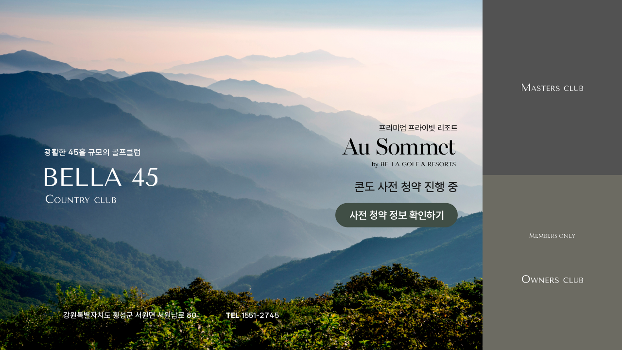

--- FILE ---
content_type: text/html;charset=UTF-8
request_url: https://www.bella45.com/bella45/intro
body_size: 19627
content:







<!DOCTYPE html>
<html lang="ko">
<head>
    <meta charset="utf-8">
    <meta http-equiv="X-UA-Compatible" content="ie=edge,chrome=1">
    <meta name="viewport" content="width=device-width,initial-scale=1.0,minimum-scale=1.0,maximum-scale=1.0,user-scalable=no">
    <meta name="keywords" content="벨라45, 골프장">
    <meta name="description" content="벨라45에 오신것을 환영합니다. 실시간예약 및 안내 제공">
    
    	
    	
    		<title>벨라45 컨트리클럽</title>
		    <meta property="og:type" content="website"> 
			<meta property="og:title" content="벨라45 컨트리클럽">
			<meta property="og:description" content="벨라45 컨트리클럽에 오신것을 환영합니다. 실시간예약 및 안내 제공">
			<meta property="og:image" content="https://www.bella45.com/static/common/images/ogimage-bella45.png">
    	
    	
    
	
	<!-- custom favicon 설정 -->
    <link rel="shortcut icon" href="/static/common/images/favicon-bella45.ico">
    <link rel="apple-touch-icon" href="/static/common/images/favicon-bella45-180.png">
    <script type="text/javascript" src="/static/common/libs/jquery-3.6.0.js" charset="UTF-8"></script>
    <!-- ui -->
    <script type="text/javascript" src="/static/common_control/js/ui.js?ver=20251113" data-ver="20251113"></script>
    <!-- css -->
    <script type="text/javascript" src="/static/pc/js/include_css.js?ver=20251113" data-ver="20251113" charset="UTF-8"></script>
    <!-- js -->
    <script type="text/javascript" src="/static/pc/js/include_js.js?ver=20251113" data-ver="20251113" charset="UTF-8"></script>
    
    <script type="text/javascript" src="/static/pc/templates/setting.js?ver=20251113" data-ver="20251113" charset="UTF-8"></script>
    <script>
        

        //page_type
	    //ui_custom.page_type.init();

        //--basic Customizing(origin)-s
        var mPage;

        $(document).ready(function() {
            //setProtocol();

            initHeader();

            initHeaderListener();
        });

        function setProtocol() {
            if (document.location.protocol == 'http:') {
                var sUrl = document.location.href;
                sUrl = sUrl.replace('http:', 'https:');
                sUrl = sUrl.replace('www.mauna.co.kr', 'mauna.co.kr');

                document.location.href = sUrl;
            }
        }

        function initHeader() {
            mPage = "";
            var open = "";

            if ((mPage != "" || open == "Y") && "" == "") {
                $('.loginWrap').slideToggle(400);
            }
        }

        function initHeaderListener() {
            $(".nav li").hover(function() {
                $(this).children("ul").stop().delay(200).animate({
                    height: "toggle",
                    opacity: "toggle"
                }, 200);
            });

            var chkId = getCookie("chkSaveId");
            var id = getCookie("cookieId");

            if (chkId != null && chkId != "") {
                $("#chkSaveId").attr('checked', true);
            }

            if (id != null && id != "") {
                $("#txtHeaderId").val(id);
            }

            $("#txtHeaderId").keypress(function(event) {
                if (event.keyCode == 13) {
                    doLogin();
                }
            });

            $("#txtHeaderPw").keypress(function(event) {
                if (event.keyCode == 13) {
                    doLogin();
                }
            });
        }

        function doLogin() {
            var sUrl = "/controller/MemberController.asp";
            var params = {};

            var id = $("#txtHeaderId").val();
            var pw = $("#txtHeaderPw").val();

            if (id == "") {
                alert("아이디를 입력하세요.");
                return;
            }

            if (pw == "") {
                alert("비밀번호를 입력하세요.");
                return;
            }

            params["method"] = "doLogin";
            params["coDiv"] = globals.coDiv;
            params["id"] = id;
            params["pw"] = pw;

            mAjax(sUrl, params, "POST", true, function(data) {
                if (data.resultCode == "0000") {
                    var chkSaveId = $('input:checkbox[id="chkSaveId"]').is(":checked");

                    if (chkSaveId) {
                        setCookie("cookieId", $("#txtHeaderId").val(), 365);
                        setCookie("chkSaveId", true, 365);
                    } else {
                        setCookie("cookieId", "", 365);
                        setCookie("chkSaveId", "", 365);
                    }

                    if (mPage != "") {
                        location.href = mPage;
                    } else {
                        location.reload();
                    }
                } else {
                    alert(data.resultMessage);
                }
            });
        }

        function doLogout() {
            var sUrl = "/Controller/MemberController.asp";
            var params = {};

            params["method"] = "doLogout";

            mAjax(sUrl, params, "POST", true, function(data) {
                if (data.resultCode == "0000") {
                    alert("로그아웃 되었습니다.");
                    location.href = "/index.asp"
                }
            });
        }

        function onlyMainMenu(val) {
            if (val == "1") {
                $("#onlyMain").show();
            } else(
                $("#onlyMain").hide()
            )
        }
        //--basic Customizing(origin)-e
        
        
		$(document).ajaxError(function(event, request, settings, thrownError) {
			if (request.status == 555) {
				alert('다른 환경에서 접속되었습니다');
				location.reload(true);
				
			}else if(request.status == 556){
				alert('로그아웃되었습니다.\n로그인을 다시 해주시기 바랍니다.');
				location.reload(true);
				
			}
		});
        
    </script>
</head>
<form name="mainUrlForm" id="mainUrlForm">
	<input type="hidden" name="COM_CD"   id="COM_CD"   value="J7A">
	<input type="hidden" name="COM_NAME" id="COM_NAME" value="벨라45">
	<input type="hidden" name="COM_URL"  id="COM_URL"  value="owners">
</form>	
<body>
	
    <div class="lds-ring"><div></div><div></div><div></div><div></div></div>
    
    <div id="wrapper">
        <!-- SkipNav -->
        <div id="skipNav">
            <a href="#gnb">주요 메뉴 바로가기</a>
            <a href="#content">컨텐트 바로가기</a>
        </div>
        <!-- //SkipNav -->
        
        
        <!-- 
        <div class="right_area">
            <a href="#sec0" class="btn right_btn right_menu aside-menu-open full" aria-controls="asideMenu" aria-expanded="false"><span><i class="ico ico-menu white"></i>메뉴</span></a>
            <a href="/owners/board/notice" class="btn right_btn right_notice"><span><i class="ico ico-notice white"></i>공지사항</span></a>
            <a href="/owners/reservation/golf" class="btn right_btn right_res"><span><i class="ico ico-res white"></i>실시간예약</span></a>
        </div>
 		-->
 		
        <!-- header -->
        






        <!-- Header -->
        <header id="header" class="ouF-sec">
            <div class="header-inner in-sec">
				<div class="header-logo">
					<a href="/" class="logo">LOGO</a>
				</div>
                
                <div class="header-anb">
                    
                    <nav class="gnb">
                        <ul class="node1-list">
                	
                            
                            
                            
                            
                            
                        </ul>
                    </nav>
                    <button type="button" class="btn btn-anb aside-menu-open full dp-none" aria-controls="asideMenu" aria-expanded="false"><span>전체메뉴 보기</span></button>
                </div>
                <div class="header-gnb to-animate all_menu-full" data-duration="dur-03" data-delay="delay-03" data-animate="fadeInUp" style="display: none;">
					<div class="inner">
						<div class="bg"></div>
						<nav class="gnb gnb-fullsize">
							<div class="top">
								<a href="/" class="logo">LOGO</a>
								<a href="javascript:void(0);" class="btn gnb-close"><i class="ico ico-close03"></i><span>닫기</span></a>
							</div>
							<ul class="node1-list">
							
								
								
							</ul>
						</nav>
					</div>
                </div>

				<div class="header-utilMenu">
                    <ul>
                   	
						
						
                            <li><a href="/owners/member/login"><span>로그인</span></a></li>
                       		<li><a href="/owners/member/joinStep1"><span>회원가입</span></a></li>
						
					
                    </ul>
                </div>
            </div>
        </header>
        <!-- //Header -->
        <div class="header_bg" style="height: 0px;"></div>
        <!--// header -->

        <!-- container -->
        







<div id="fullpage">
    <div class="section sec-01" id="section0">
        <div class="logo_area">
            <span class="logo_title">광활한 45홀 규모의 골프클럽</span>
            <span class="logo">BELLA 45 COUNTRY CLUB</span>
        </div>
        <div class="ausommet_area">
            <p class="sum1">프리미엄 프라이빗 리조트</p>
            <div class="logo">au sommet</div>
            <p class="sum2">콘도 사전 청약 진행 중</p>
            <a href="https://www.ausommet.co.kr" target="_blank" class="btn-ausommet"><span>사전 청약 정보 확인하기</span></a>
        </div>
        <div class="btn-area">
            
            
                
                
                    
                	
                
            
            <a href="https://www.bella45.com/masters/main" class="btn_1">
                <span>MASTERS CLUB</span>
            </a>
            
            
            
                
                
                    
                
            
            <a href="https://www.bella45.com/owners/main" class="btn_2">
                <span>Members only</span>
                <span>OWNERS CLUB</span>
            </a>
        </div>
        <footer>
            <dl>
                <dt class="dp-none">주소</dt>
                <dd>강원특별자치도 횡성군 서원면 서원남로 80</dd>
            </dl>
            <dl>
                <dt class="f_w-800">TEL</dt>
                <dd>1551-2745</dd>
            </dl>
        </footer>
    </div>
</div>
        <!--// container-->

        <!-- footer -->
        







<!-- Footer -->
<footer id="footer" class="out-sec">
    <div class="footer-inner in-sec">
        
        <div class="logo_inner">
            <a href="/" class="logo gray">LOGO</a>
        </div>
        <div class="info_inner">
        
            <!-- Company Information -->
            <div class="company_info">
                <div class="row-01">
                    <!-- terms -->
		            <div class="terms">
		                <ul>
		                    <li><a href="/" class="home"><span>HOME</span></a></li>
		                    <li><a href="javascript:ui.popup.open('terms-01');"><span>개인정보처리방침</span></a></li>
		                    <li><a href="javascript:ui.popup.open('terms-02');"><span>이용약관</span></a></li>
		                    <li><a href="javascript:ui.popup.open('terms-03');"><span>이메일무단수집거부</span></a></li>
		                </ul>
		            </div>
		            <!-- //terms -->
                </div>
                <div class="row-02">
                    <dl>
                        <dt class="m_r-30px">벨라45</dt>
                        <dd>강원특별자치도 횡성군 서원면 서원남로 80</dd>                    
                    </dl>
                    <dl>
                        <dt>대표전화:</dt>
                        <dd>1551-2745</dd>                    
                    </dl>
                </div>
                <!-- Copyright -->
                <p class="copyright">ⓒ 2024 BELLA 45 MASTERS. ALL RIGHTS RESERVED.</p>
                <!-- //Copyright -->
            </div>
            <!-- //Company Information -->
        
        </div>    
		<!-- top btn -->
		<div class="sticky_area">
		    <a href="javascript:void(0);" class="btn_sticky sticky01"><span>TOP</span></a>
		</div>
		<!-- //top btn -->
		
    </div>
</footer>   
<!-- //Footer -->
        
<!-- 개인정보처리방침 팝업 -->
<div id="terms-01" class="popup-wrap type-basic type01 footer" role="dialog">
    <section class="popup demo1" tabindex="0">
        <div class="popup-head">
            <h3 id="popupContentTitle1">개인정보취급방침</h3>
        </div>
        <div class="popup-body">
            <div class="popup-cont" id="terms_in-01">
                

            </div>
        </div>
        <div class="popup-foot">
            <div class="btn-area flex-center">
                <button type="button" id="fnPopClose" class="btn demo1 secondary" onclick="ui.popup.close('terms-01')"><span>닫기</span></button>
            </div>
        </div>
        <div class="popup-close">
            <button type="button" class="btn-ico btn-close" title="팝업닫기" onclick="ui.popup.close('terms-01')"><span><i class="ico ico-close1 white">Close</i></span></button>
        </div>
    </section>
</div>
<!-- //개인정보처리방침 팝업 -->

<!-- 이용약관 팝업 -->
<div id="terms-02" class="popup-wrap type-basic type01 footer" role="dialog">
    <section class="popup demo1" tabindex="0">
        <div class="popup-head">
            <h3 id="popupContentTitle2">이용약관</h3>
        </div>
        <div class="popup-body">
            <div class="popup-cont" id="terms_in-02">
                

            </div>
        </div>
        <div class="popup-foot">
            <div class="btn-area flex-center">
                <button type="button" id="fnPopClose" class="btn demo1 secondary" onclick="ui.popup.close('terms-02')"><span>닫기</span></button>
            </div>
        </div>
        <div class="popup-close">
            <button type="button" class="btn-ico btn-close" title="팝업닫기" onclick="ui.popup.close('terms-02')"><span><i class="ico ico-close1 white">Close</i></span></button>
        </div>
    </section>
</div>
<!-- //이용약관 팝업 -->

<!-- 이메일무단수집거부 팝업 -->
<div id="terms-03" class="popup-wrap type-basic type01 footer" role="dialog">
    <section class="popup demo1" tabindex="0">
        <div class="popup-head">
            <h3 id="popupContentTitle3">인터넷 서비스 이용약관</h3>
        </div>
        <div class="popup-body">
            <div class="popup-cont" id="terms_in-03">
                

            </div>
        </div>
        <div class="popup-foot">
            <div class="btn-area flex-center">
                <button type="button" id="fnPopClose" class="btn demo1 secondary" onclick="ui.popup.close('terms-03')"><span>닫기</span></button>
            </div>
        </div>
        <div class="popup-close">
            <button type="button" class="btn-ico btn-close" title="팝업닫기" onclick="ui.popup.close('terms-03')"><span><i class="ico ico-close1 white">Close</i></span></button>
        </div>
    </section>
</div>
<!-- //이메일무단수집거부 팝업 -->


<div class="dimmer"></div>

<script>
$(function(){
	$('#terms_in-01').load('/static/pc/agreeform/agreeform-01.html', function() {});
    $('#terms_in-02').load('/static/pc/agreeform/agreeform-02.html', function() {});
});
</script>
        <!--// footer -->
    
    </div>
	<div id="ie_chk" class="ie_chk_area dp-none">
		<button type="button" onclick="javascript:popHide('ie_chk')" class="btn-close"><span class="blind">현재창 닫기</span></button>
		<div class="con">
			<p class="tit">
				<img src="/static/pc/images/common/ico_ie.png" alt="ie" />
				본사이트는 <strong>Internet Explorer 11</strong>버전<br>에 <strong class="color-01">최적화</strong> 되어 있습니다.
			</p>
			<span>
				<p class="btxt">‘Explorer 11이하’ 에서는 사용이 원활하지 않을 수 있습니다.</p>
				<p class="btxt">Internet Explorer 11은 2022년 6월 15일부터 사용 및 지원이 중지됩니다. Microsoft Edge 사용을 권장합니다.</p>
				<p class="txt">Explorer를 최신 버전으로 업데이트 하시거나, <br /><strong class="color-01">Chrome, 네이버 Whale</strong> 등의 브라우저를 이용해 주시기 바랍니다.</p>
				<a href="http://windows.microsoft.com/ko-kr/internet-explorer/download-ie" target="_blank" title="새창열림" class="btn-upgrade">지금 업그레이드</a>
				<p class="chk-uclose"><input type="checkbox" name="ie_chk_close" id="ie_chk_close" onclick="popHide('ie_chk')" /><label for="ie_chk_close">일주일간 표시 안하기</label></p>
			</span>			
		</div>
	</div>
	<script type="text/javascript">
	//익스플로러 중지 안내 활성화
	var agent = navigator.userAgent.toLowerCase();
	
	function ie_setCookie(name, value, days) {
        if (days) {
                var date = new Date();
                date.setTime(date.getTime() + (days * 24 * 60 * 60 * 1000));
                var expires = "; expires=" + date.toGMTString();
        } else {
               var expires = "";
        }
        
        document.cookie = name + "=" + value + expires + "; path=/";
	}

	 
	//일주일간 표시 안하기
	function ie_getCookie(name) {
        var i, x, y, ARRcookies = document.cookie.split(";");
        
        for (i = 0; i < ARRcookies.length; i++) {     
            x = ARRcookies[i].substr(0, ARRcookies[i].indexOf("="));
            y = ARRcookies[i].substr(ARRcookies[i].indexOf("=") + 1);
            
            x = x.replace(/^\s+|\s+$/g, "");

            if (x == name) {
                    return unescape(y);
            }
        }
	}
	
	//ie_chk 레이어팝업 닫기
	function popHide(pop_id){
		//document.getElementById(pop_id).style.display = "none";
		$("#"+pop_id).hide(1000);
		ie_setCookie('ie_chk_close', 'close', 7); //7일 후 만료
	}

	$(window).ready(function(){ 
        var ie_Pchk = ie_getCookie('ie_chk_close');
        //console.log(ie_Pchk);
        if( ie_Pchk == 'close'){
        	$("#"+pop_id).hide(1000);
        }else{
            if((navigator.appName == 'Netscape' && agent.indexOf('trident') != -1) || (agent.indexOf("msie") != -1)){
    			$('#ie_chk').removeClass('dp-none');
            }
    	}
    });
    </script>
    
    <!-- 네이버 애널리틱스 스크립트 -->
    <script type="text/javascript" src="//wcs.naver.net/wcslog.js"></script>
	<script type="text/javascript">
	if(!wcs_add) var wcs_add = {};
	wcs_add["wa"] = "b4d44381bcb41";
	if(window.wcs) {
	  wcs_do();
	}
	</script>
	<!-- 네이버 애널리틱스 스크립트 -->
</body>
</html>

--- FILE ---
content_type: text/html;charset=UTF-8
request_url: https://www.bella45.com/static/pc/agreeform/agreeform-01.html
body_size: 31183
content:
<!-- //////// 하단 || 개인정보취급방침 //////// -->
<div class="agreeform" style="padding:20px;">
	<div class="ch">
		<p>벨라45오너스클럽 및 벨라45마스터스 클럽, 벨라스톤 컨트리클럽인 ㈜섬감레저, ㈜벨라비손, ㈜진원 (이하 "회사” 라 함)은 정보주체(이하 “고객” 또는 “이용자”라 함)의 개인정보보호를 매우 중요시하며, 모든 개인정보를 철저히 보호하기 위해서, 정보주체의 동의 하에 개인정보를 수집, 보유 및 처리하는 등 『정보통신망 이용촉진 및 정보보호 등에 관한 법률』, 『개인정보 보호법』 등 관련 법률 준수를 위해 「개인정보취급방침」을 제정하여, 고객의 권익 보호에 최선을 다하고 있습니다.</p>
		<br>
		<p>회사의 「개인정보취급방침」은 다음과 같은 내용을 담고 있습니다.</p>
	</div>

	<div class="cjo">1. 개인정보의 수집방법 및 수집범위</div>
	<div class="ch">
		<ul class="bul dot">
			<li>
				개인정보 수집방법
				<ul class="bul star">
					<li>회사는 다음과 같은 방법으로 개인정보를 수집합니다.</li>
					<li>홈페이지, 서면양식, 팩스, 전화, E-mail, 이벤트 응모 등</li>
					<li>회사는 개인정보 수집이용 동의서 및 홈페이지 회원 가입 시의 각 내용에 대해 “네, 동의합니다.” 또는 “아니요, 동의하지 않습니다.”를 선택할 수 있는 항목을 마련하여 고객이 직접 동의 여부를 결정하게 하고 있습니다.</li>
					<li>온라인 홈페이지의 사이버 회원의 경우, “네, 동의합니다.” 버튼을 클릭하면, 인터넷 서비스 이용약관 및 개인정보 수집 등에 동의한 것으로 간주합니다.</li>
					<li>오프라인 회원권 소지자인 정회원 및 준회원의 경우 회사는 “개인정보 수집 및 활용 동의서”와 같은 별도의 서식을 통해 추가적으로 개인정보를 수집하는 데에 대한 동의를 받고 있습니다.</li>
					<li>회사의 서비스 이용약관 및 개인정보 수집에 대해 동의하지 아니하는 경우, 고객은 예약서비스 및 회원가입 서비스 등 일부 서비스를 제공받지 못하게 됩니다.</li>
				</ul>
			</li>
			<li>
				개인정보의 수집범위
				<ul class="bul star">
					<li>회사는 고객에게 서비스 제공을 위해 필요한 최소한의 개인정보만을 수집합니다.</li>
					<li>회사는 법령의 규정 또는 고객의 동의가 없이는 서비스 제공과 무관한 불필요한 정보(사상, 신념, 과거의 병력 등) 또는 고객의 권리, 이익이나 사생활을 뚜렷하게 침해할 우려가 있는 개인정보를 수집하지 않습니다.</li>
				</ul>
			</li>
		</ul>
	</div>

	<div class="cjo">2. 수집하는 개인정보의 항목 및 이용 목적</div>
	<div class="ch">
		<ul class="bul dot">
			<li>회사가 수집하는 "개인정보"라 함은 생존하는 개인에 관한 정보로서, 개인을 식별할 수 있는 정보(정보만으로는 특정 개인을 식별할 수 없더라도 다른 정보와 용이하게 결합하여 식별할 수 있는 것을 포함)를 말합니다.</li>
			<li>
				회사는 고객들에게 다양한 서비스를 제공하기 위하여 아래와 같이 개인정보를 수집하고 있습니다.
				<ul class="bul star">
					<li>이용자들이 제공한 개인정보를 바탕으로 보다 더 유용한 서비스를 개발할 수 있습니다. 회사는 신규서비스개발이나 컨텐츠의 확충 시에 기존 이용자들이 회사에 제공한 개인정보를 바탕으로 개발해야 할 서비스의 우선 순위를 보다 더 효율적으로 정하고, 회사는 이용자들이 필요로 할 컨텐츠를 합리적으로 선택하여 제공할 수 있습니다.</li>
					<li>오프라인상의 개인정보 수집은 별도의 “개인정보수집 및 활용(이용) 동의서” 또는 별도의 서식을 통하여 수집항목과 이용목적을 안내합니다.</li>
					<li>온라인상으로 수집하는 개인정보 항목과 이용목적은 다음과 같습니다.</li>
				</ul>
				<div class="tbl_wrap">
					<table class="tbl_clause">
						<thead>
							<tr>
								<th>구분</th>
								<th>수집 개인정보 항목</th>
								<th>이용목적</th>
							</tr>
						</thead>
						<tbody>
							<tr>
								<td>필수항목</td>
								<td>성명, 회원번호, 아이디, 생년월일, 성별, 휴대폰번호, 자택주소, sms•우편물 수신여부</td>
								<td>이용자 식별, 예약정보 전송, 공지사항 전달 dm발송(회원증 등) 마케팅 활용</td>
							</tr>
							<tr>
								<td>선택항목</td>
								<td>직업, 직장명•주소•전화번호, e-mail, 이메일 수신여부, 결혼기념일, 핸디캡 등</td>
								<td>공지사항전달, dm발송 등의 마케팅 활용</td>
							</tr>
						</tbody>
					</table>
				</div>
			</li>
			<li>
				서비스 이용과정이나 사업처리 과정에서 아래와 같은 정보들이 자동으로 생성되어 수집될 수 있습니다.
				<ul class="bul star">
					<li>서비스 이용기록, 접속 로그, 쿠키, 접속 IP정보, 결제기록, 이용 기록 등</li>
				</ul>
			</li>
		</ul>
	</div>

	<div class="cjo">3. 개인정보의 보유 및 이용 기간</div>
	<div class="ch">
		<ul class="bul dot">
			<li>회사는 원칙적으로 고객이 회원 탈퇴를 요청하거나 개인정보의 수집 및 이용에 대한 동의를 철회하는 경우, 또는 수집 및 이용목적이 달성되거나 보유 및 이용기간이 종료한 경우, 해당 개인정보를 지체 없이 파기합니다.</li>
			<li>사이버 회원이 온라인 홈페이지의 회원가입을 하면서 또는 정회원 및 준회원이 입회신청 및 명의개서 등을 하면서 각 입력한 정보는, 목적이 달성된 후 별도의 DB로 옮겨져 (종이의 경우 별도의 서류함) 내부 방침 및 기타 관련 법령에 의한 정보보호 사유에 따라 일정 기간 저장된 후 파기됩니다.</li>
			<li>
				단, 다음의 정보에 대해서는 아래의 기간 동안 보유합니다.
				<ul class="bul star">
					<li>회사 홈페이지 사이버 회원</li>
					<li>회원가입정보 : 홈페이지 회원가입을 탈퇴하거나, 회원에서 제명된 때</li>
					<li>이벤트 응모 정보 : 이벤트 당첨자 발표 후 90일 이내</li>
					<li>웹사이트 방문 기록 : 1년</li>
					<li>정회원 및 준회원의 골프회원 입회신청 및 회원권 명의개서 관련 정보</li>
					<li>회사의 회원권 탈회 후 재입회 금지 규정에 따라, 고객님의 동의 하에 이용자 식별을 위한 최소한의 개인정보(성명, 생년월일) : 5년 (재입회 금지 기간)</li>
					<li>기타 입회 및 명의개서 시 제공한 정보 : 회원 탈회가 완료된 때</li>
					<li>정회원 및 준회원의 웹사이트 방문 기록 : 1년</li>
					<li>기타</li>
					<li>계약 또는 청약철회 등에 관한 기록: 5년</li>
					<li>대금결제 및 재화 등의 공급에 관한 기록: 5년</li>
					<li>소비자의 불만 또는 분쟁처리에 관한 기록: 3년</li>
					<li>회원가입 시 고객이 직접 제공한 기타 개인정보 : 회원 탈회 또는 제명된 때</li>
				</ul>
			</li>
		</ul>
	</div>

	<div class="cjo">4. 개인정보의 파기 절차 및 방법</div>
	<div class="ch">
		<ul class="bul dot">
			<li>
				회사는 개인정보 보유기간의 경과, 개인정보의 처리 목적 달성 등 고객의 개인정보가 불필요하게 되었을 때에는 지체 없이 개인정보를 파기하며, 구체적인 파기 절차 및 방법은 다음과 같습니다.
				<ul class="bul star">
					<li>파기절차<br>회원가입 등을 위해 고객이 직접 입력·작성한 정보는 목적이 달성된 후 내부 방침 및 기타 관련 법령에 의한 정보보호 사유에 따라(보유 및 이용기간 참조)일정 기간 저장된 후 파기되거나, 필요한 경우(재입회 금지 등) 시건장치 또는 암호화되어 최소한의 정보만 보유됩니다.<br>동 개인정보는 법률에 의한 경우가 아니고서는 보유되는 이외의 다른 목적으로 이용되지 않습니다.</li>
					<li>파기방법<br/>종이에 출력된 개인정보는 분쇄기로 분쇄하거나 소각을 통하여 파기합니다.<br/>전자적 파일 형태로 저장된 개인정보는 기록을 재생할 수 없는 기술적 방법을 사용하여 삭제합니다.</li>
				</ul>
			</li>
		</ul>
	</div>

	<div class="cjo">5. 개인정보의 제3자 제공 등</div>
	<div class="ch">
		<ul class="bul dot">
			<li>회사는 고객의 동의가 있거나, 관련법령의 규정에 의한 경우를 제외하고는 어떠한 경우에도 본 취급방침 상의 개인정보의 수집항목 및 이용목적에서 고지한 범위를 넘어 고객의 개인정보를 이용하거나 타인 또는 타 기업/기관에 제공하지 않습니다.</li>
			<li>고객의 개인정보를 제공하거나 공유하는 경우에는 사전에 고객에게 제공받거나 공유하는 자가 누구이며, 주된 사업이 무엇인지, 제공 또는 공유되는 개인정보항목이 무엇인지, 개인정보를 제공하는 목적이 무엇인지 등에 대해 개별적으로 전자우편 또는 서면을 통해 고지한 후 이에 대한 동의를 구합니다.</li>
			<li>
				단, 다음의 경우에 한해서는 예외로 합니다.
				<ul class="bul star">
					<li>고객이 사전에 동의한 경우</li>
					<li>금융실명거래 및 비밀보장에 관한 법률, 신용정보의 이용 및 보호에 관한 법률, 전기통신기본법, 전기통신사업법, 지방세법, 소비자보호법, 한국은행법, 형사소송법 등 법법령의 규정에 의거하거나, 수사 목적으로 법령에 정해진 절차와 방법에 따라 수사기 관의 요구가 있는 경우</li>
					<li>배송업무상 배송업체에게 배송에 필요한 최소한의 고객의 정보(성명, 주소, 전화번호)를 알려 주는 경우</li>
					<li>통계작성, 학술연구 또는 시장조사를 위하여 필요한 경우로서 특정 개인을 식별할 수 없는 형태로 가공하여 제공하는 경우</li>
					<li>고객의 서비스 이용에 따른 불만사항 및 분쟁의 처리를 위하여 보험사 등 분쟁처리 전문 업체에 해당사항의 처리를 위하여 반드시 필요한 최소한의 개인정보를 제공하는 경우</li>
				</ul>
			</li>
		</ul>
	</div>

	<div class="cjo">6. 개인정보의 취급 및 처리 위탁</div>
	<div class="ch">
		<ul class="bul dot">
			<li>
				회사는 서비스 향상을 위해서 아래와 같이 개인정보 취급업무를 아래와 같은 외부 전문 업체에 위탁하여 운영하고 있습니다.
				<div class="tbl_wrap">
					<table class="tbl_clause">
						<thead>
							<tr>
								<th>위탁업무내용</th>
								<th>수탁업체</th>
								<th>위탁/처리되는 개인정보</th>
								<th>개인정보의 보유 및 이용기간</th>
							</tr>
						</thead>
						<tbody>
							<tr>
								<td>골프장운영</td>
								<td>벨라45오너스클럽 ㈜벨라비손 벨라45마스터스클럽 ㈜섬감레저 벨라스톤 컨트리클럽 ㈜진원</td>
								<td>성명,연락처,예약 및 구매정보,회원번호,사업장이용에 관한 정보 접속자IP, 쿠키, 방문일시, 서비스이용기록, 불량 이용기록</td>
								<td>회원 탈퇴 시</td>
							</tr>
							<tr>
								<td>전산정보처리 및 유지관리</td>
								<td>씨엠인포텍(주)</td>
								<td>전산화된 회원정보 전체</td>
								<td>위탁계약 종료시</td>
							</tr>
							<tr>
								<td>광고&마케팅</td>
								<td>㈜PRSE</td>
								<td>성함, 연락처, 방문일시, 서비스이용기록, 불량 이용기록</td>
								<td></td>
							</tr>
							<tr>
								<td>서버 유지보수</td>
								<td>㈜한비로</td>
								<td>전산화된 회원정보 전체</td>
								<td>위탁계약 종료시</td>
							</tr>
							<tr>
								<td>경기관제시스템</td>
								<td>㈜스마트스코어</td>
								<td>성함, 연락처, 내장정보</td>
								<td>위탁계약 종료시</td>
							</tr>
							<tr>
								<td>식음서비스, 고객서비스(현관, 락카, 미화 운영), 코스관리</td>
								<td>㈜Y&I, 삼성웰스토리, (주)섬강레저, ㈜진원</td>
								<td>성함, 연락처, 예약 및 구매정보, 내장정보</td>
								<td>위탁계약 종료시</td>
							</tr>
							<tr>
								<td>내장객 홀인원 기록시 상품 및 경품 지급</td>
								<td></td>
								<td>성함, 연락처, 스코어정보, 주소, 생년월일, 내장정보</td>
								<td>목적 달성 이후 즉시 파기</td>
							</tr>
							<tr>
								<td>SMS, 알림톡 전송</td>
								<td>다우기술(주)</td>
								<td>휴대폰번호</td>
								<td>위탁계약 종료시</td>
							</tr>
							<tr>
								<td>홈페이지 아이핀, 휴대폰 인증</td>
								<td></td>
								<td>해당 업체에서 이미 보유하고 있는 개인정보로 별도 저장하지 않음</td>
								<td>위탁계약 종료시</td>
							</tr>
							<tr>
								<td>오프라인 결제서비스</td>
								<td>티에프정보, 카드사(현대/롯데/KB/BC/삼성/신한/외환/하나 SK/씨티/농협/광주/전북/제주/수협)</td>
								<td>해당 업체에서 이미 보유하고 있는 개인정보로 별도 저장하지 않음</td>
								<td>위탁계약 종료시</td>
							</tr>
							<tr>
								<td>CCTV설치 및 A/S</td>
								<td>㈜에스원</td>
								<td>일부 영상정보</td>
								<td>위탁계약 종료시</td>
							</tr>
						</tbody>
					</table>
				</div>
			</li>
			<li>
				회사는 개인정보 위탁처리 계약서 등을 통하여 상기 수탁업체들에 대한 개인정보보호 관련 법규의 준수, 비밀 유지, 제3자 제공에 대한 금지, 사고 시의 책임부담, 위탁기간, 위탁기간 종료 후의 반환 또는 파기 의무 등을 규정하고 이를 준수하도록 관리하고 있습니다.
			</li>
		</ul>
	</div>

	<div class="cjo">7. 고객의 권리와 그 행사방법</div>
	<div class="ch">
		<ul class="bul dot">
			<li>
				고객님은 정보주체로서 다음과 같은 권리를 행사할 수 있습니다.
				<ul class="bul star">
					<li>개인정보 열람 요구<br/>>회사에서 보유하고 있는 개인정보파일은 「개인정보보호법」 제35조(개인정보의 열람)에 따라 열람을 요구할 수 있습니다. 그러나 개인정보 열람 요구 시 법 제35조 제4항에 의하여 열람을 제한할 수 있습니다.</li>
					<li>개인정보 정정·삭제 요구<br/>회사에서 보유하고 있는 개인정보파일은 「개인정보보호법」 제36조(개인정보의 정정·삭제)에 따라 정정·삭제를 요구할 수 있습니다. 다만, 다른 법령에서 그 개인정보가 수집 대상으로 명시되어 있는 경우에는 그 삭제를 요구할 수 없습니다.<br/>고객이 개인정보의 오류에 대한 정정을 요청하신 경우에는 정정을 완료하기 전까지 당해 개인정보를 이용 또는 제공하지 않습니다. 또한 잘못된 개인정보를 제3자에게 이미 제공한 경우에는 정정 처리결과를 제3자에게 지체 없이 통지하여 정정이 이루어지도록 조치하겠습니다.<br/>고객의 요청에 의해 해지 또는 삭제된 개인정보는 “3. 개인정보의 보유 및 이용 기간”에 명시된 바에 따라 처리하고 그 외의 용도로 열람 또는 이용할 수 없도록 처리하고 있습니다.</li>
					<li>개인정보 처리정지 요구 회사에서 보유하고 있는 개인정보파일은 「개인정보보호법」 제37조(개인정보의 처리정지 등)에 따라 처리정지를 요구할 수 있습니다. 개인정보 처리정지 요구 시 법 제37조 제2항에 의하여 처리정지 요구를 거절할 수 있습니다.<br/>법률에 특별한 규정이 있거나 법령상 의무를 준수하기 위하여 불가피한 경우<br/>다른 사람의 생명·신체를 해할 우려가 있거나 다른 사람의 재산과 그 밖의 이익을 부당하게 침해할 우려가 있는 경우<br/>개인정보를 처리하지 않으면 정보주체와 약정한 서비스를 제공하지 못하는 등 계약의 이행이 곤란한 경우로서 정보주체가 그 계약의 해지 의사를 명확하게 밝히지 아니한 경우</li>
					<li>고객의 권리행사(개인정보 열람, 정정·삭제, 처리정지, 동의철회 등)는 개인정보보호법 시행규칙 별지 제8호 서식에 따라 회사에게 서면, 전자우편, 홈페이지 회원 ‘개인정보변경’ 또는 ‘회원탈퇴’등을 통해 요청하실 수 있으며, 회사는 본인 확인 절차를 거쳐 지체 없이 조치하겠습니다.</li>
					<li>상기 권리 행사는 정보주체의 법정대리인이나 위임을 받은 자 등 대리인을 통하여 하실 수 있습니다. 이 경우 개인정보 보호법 시행규칙 별지 제11호 서식에 따른 위임장을 제출하셔야 합니다.</li>
				</ul>
			</li>
		</ul>
	</div>

	<div class="cjo">8. 개인정보 수집·이용·제공에 대한 동의철회</div>
	<div class="ch">
		<ul class="bul dot">
			<li>
				개인정보의 수집·이용·제공에 대해 고객은 동의한 내용을 언제든지 철회할 수 있습니다.
				<ul class="bul star">
					<li>사이버회원의 경우, 온라인 홈페이지를 통해 제공된 정보에 대한 동의철회는 웹사이트 내 “회원탈퇴” 버튼을 클릭하거나 개인정보관리 담당자 및 책임자에게 서면, 전화, 이메일 등으로 연락하면 하실 수 있으며, 회사는 지체 없이 개인정보의 삭제 등 필요한 조치를 합니다.</li>
					<li>준회원, 정회원의 경우, 자신의 회원권 상의 권리를 타인에게 양도하여, 명의개서 절차까지 완료된 후 탈회를 신청하면, 회사는 탈회 처리 완료와 동시에 지체 없이 개인정보의 삭제 등 필요한 조치를 합니다.</li>
				</ul>
			</li>
			<li>회원권 소지자인 정회원, 준회원은 회원권 소지 기간 동안 회원으로서의 권리를 누리기 위해 회사의 관리가 필요한 바, 필수적으로 수집해야하는 개인정보의 처리에 대한 동의 철회 및 수집한 개인정보의 삭제를 요구할 수 없습니다. 3) 회사는 고객이 동의철회를 하여 개인정보를 파기하는 등의 조치를 취한 경우 고객의 요청에 따라 그 사실을 고객에게 통지합니다.</li>
		</ul>
	</div>

	<div class="cjo">9. 개인정보 자동수집 장치의 설치, 운영 및 그 거부에 관한 사항</div>
	<div class="ch">
		<ul class="bul dot">
			<li>회사는 개인화되고 맞춤화된 서비스를 제공하기 위해서 정보주체의 정보를 저장하고 수시로 불러오는 '쿠키(cookie)'를 사용합니다. 쿠키는 웹사이트를 운영하는데 이용되는 서버가 정보주체의 브라우저에게 보내는 아주 작은 텍스트 파일로 정보주체 컴퓨터의 하드디스크에 저장됩니다. 이후 정보주체가 웹 사이트에 방문할 경우 웹 사이트 서버는 정보주체의 하드 디스크에 저장되어 있는 쿠키의 내용을 읽어 정보주체의 환경설정을 유지하고 맞춤화된 서비스를 제공하기 위해 이용됩니다.</li>
			<li>쿠키는 개인을 식별하는 정보를 자동적/능동적으로 수집하지 않으며, 정보주체는 언제든지 이러한 쿠키의 저장을 거부하거나 삭제할 수 있습니다.</li>
			<li>
				회사는 다음과 같은 목적을 위해 쿠키를 사용합니다.
				<ul class="bul star">
					<li>쿠키 등 사용 목적<br/>>회원과 비회원의 접속 빈도나 방문 시간 등을 분석, 정보주체의 취향과 관심분야를 파악 및 자취 추적, 각종이벤트 참여 정도 및 방문 회수 파악 등을 통한 타겟 마케팅 및 개인 맞춤 서비스 제공 등에 활용하기 위함.</li>
					<li>쿠키 설정 거부 방법<br/>정보제공자는 쿠키 설치에 대한 선택권을 가지고 있습니다. 따라서 정보제공자는 웹브라우저에서 옵션을 설정함으로써 모든 쿠키를 허용하거나, 쿠키가 저장될 때마다 확인을 거치거나, 아니면 모든 쿠키의 저장을 거부할 수도 있습니다. 다만 쿠키 설치를 거부하였을 경우, 서비스 제공에 어려움이 있을 수 있습니다.<br/>쿠키 설정을 거부하는 방법으로는 회원님이 사용하시는 웹 브라우저의 옵션을 선택함으로써 모든 쿠키를 허용하거나 쿠키를 저장할 때마다 확인을 거치거나, 모든 쿠키의 저장을 거부할 수 있습니다.</li>
					<li>설정방법 예 (Internet Explorer의 경우)<br/>웹 브라우저 상단의 [도구] 메뉴에서 [인터넷 옵션]을 선택합니다.<br/>[개인정보 탭]을 클릭합니다.<br/>[개인정보취급 수준]을 설정하시면 됩니다.</li>
					<li>개인정보의 처리를 위탁하는 경우에는 수탁자, 수탁범위, 공유 정보의 범위 등에 관한 사항을 서면, 전자우편, 전화, SMS 또는 홈페이지를 통해 공지합니다.</li>
				</ul>
			</li>
		</ul>
	</div>

	<div class="cjo">10. 개인정보의 제3자 제공 (고객의 별도 요청이 있을 때에 한하여 제공)</div>
	<div class="ch">
		<ul class="bul dot">
			<li>회사는 고객에게 편리하고 혜택이 있는 다양한 서비스를 제공하기 위하여 타 업체와 제휴할 수 있습니다. 이 때 고객이 회원 가입 시 제휴업체 이용을 희망하는 경우에만 해당 서비스가 제공되며, 별도의 “이용신청서” 또는 고객의 정보제공 동의서 및 홈페이지 상의 마케팅 활용 동의 항목 등에 따라 승인을 받은 고객의 개인정보만을 제공할 것을 확약합니다.</li>
			<li>
				제공되는 개인정보의 항목은 회원가입 시 회사에 제공한 개인정보 중 서비스 이용에 반드시 필요한 최소한의 정보에 한합니다.
				<ul class="bul star">
					<li>제공 대상 : 회사 측에 마케팅을 요청한 업체</li>
					<li>제공 개인정보 항목 : 성명, 휴대폰 번호, 주소, 문자 전송 여부</li>
					<li>정보 이용목적 : 시설이용 예약 및 요금할인, 추가 서비스 제공</li>
					<li>정보 보유 및 이용기간 : 수집목적 달성 즉시 파기</li>
				</ul>
			</li>
		</ul>
	</div>

	<div class="cjo">11. 개인정보의 안전성 확보조치(기술적, 물리적, 관리적 대책)에 관한 사항</div>
	<div class="ch">
		<ul class="bul dot">
			<li>
				회사는 고객의 개인정보를 취급함에 있어 개인정보가 분실, 도난, 누출, 변조 또는 훼손되지 않도록 안전성 확보를 위하여, 「개인정보보호법」 제2제29조(안전조치의무)에 따라 기술적, 관리적, 물리적 조치를 취하고 있습니다.
				<ul class="bul star">
					<li>내부관리계획의 수립 및 시행<br>회사의 내부관리계획은 행정안전부의 내부관리 지침을 준수하여 시행합니다.</li>
					<li>개인정보 취급 담당자의 최소화 및 교육<br>개인정보를 취급하는 담당자를 지정하고 최소화하며 담당자에 대한 수시 교육을 통해 개인정보를 안전하게 관리하고 있습니다.</li>
					<li>개인정보에 대한 접근 제한<br>개인정보를 처리하는 데이터베이스시스템에 대한 접근권한의 부여, 변경, 말소를 통하여 개인정보에 대한 접근통제에 필요한 조치를 하고 있으며 침입차단시스템을 이용하여 외부로부터의 무단 접근을 통제하고 있습니다.</li>
					<li>접속기록의 보관 및 위변조 방지<br/>「개인정보보호법」 제29조(안전조치의무)와 표준지침 및 고시 제8조 접속기록의 보관 및 위·변조방지 제1항에 따라 개인정보처리시스템에 접속한 기록(웹 로그, 요약정보 등)을 최소 6개월 이상 보관, 관리하고 있으며, 접속 기록이 위·변조 및 도난, 분실되지 않도록 보안기능을 사용하고 있습니다.</li>
					<li>개인정보의 암호화<br/>고객의 개인정보는 암호화 되어 저장 및 관리되고 있습니다. 또한 중요한 데이터는 저장 및 전송 시 암호화하여 사용하는 등의 별도 보안기능을 사용하고 있습니다.</li>
					<li>해킹 등에 대비한 기술적 대책<br/>회사는 해킹이나 컴퓨터 바이러스 등에 의해 회원의 개인정보가 유출되거나 훼손되는 것을 막기 위해 최선을 다하고 있습니다. 개인정보의 훼손에 대비해서 자료를 수시로 백업하고 있고, 최신 백신프로그램을 이용하여 이용자들의 개인정보나 자료가 누출되거나 손상되지 않도록 방지하고 있으며, 암호화통신 등을 통하여 네트워크상에서 개인정보를 안전하게 전송할 수 있도록 하고 있습니다. 그리고 침입차단시스템을 이용하여 외부로부터의 무단 접근을 통제하고 있으며, 기타 시스템적으로 보안성을 확보하기 위한 가능한 모든 기술적 장치를 갖추려 노력하고 있습니다.</li>
					<li>개인정보의 안전한 보관을 위한 물리적 조치(비인가자 출입통제 등)<br/>개인정보를 보관하고 있는 개인정보시스템의 물리적 보관 장소를 별도로 두고 이에 대해 출입통제 절차를 수립, 운영하고 있습니다. 또한 개인정보가 기록된 문서의 안전한 보관을 위하여 잠금장치의 설치 등 물리적 조치를 취하고 있습니다.</li>
					<li>개인정보보호 전담조직의 운영<br/>사내 개인정보보호 전담조직 등을 통해 개인정보보호조치의 이행사항 및 담당자의 준수여부를 확인하여 문제 발견 시 즉시 시정 조치하도록 하고 있습니다.</li>
				</ul>
			</li>
		</ul>
	</div>

	<div class="cjo">12. 광고성 정보 전송</div>
	<div class="ch">
		<ul class="bul dot">
			<li>회사는 고객의 회원가입 시, 고객의 개인정보 중 일부를 광고, 마케팅에 활용하는 것에 대한 고객의 동의를 받으며, 고객의 명시적인 수신거부의사에 반하여 영리목적의 광고성 정보를 전송하지 않습니다.</li>
			<li>
				회사는 고객이 뉴스레터 등 전자우편 전송에 대한 동의를 한 경우 전자우편의 제목 및 본문에 다음 사항과 같이 고객이 쉽게 알아 볼 수 있도록 조치합니다.
				<ul class="bul star">
					<li>전자우편의 제목: (뉴스레터)라는 문구와 본문의 주요 내용을 표시합니다.</li>
					<li>전자우편의 본문: 고객이 수신 거부의 의사표시를 할 수 있는 전송자의 명칭, 전자우편 주소, 전화번호 및 주소를 명시합니다.</li>
				</ul>
			</li>
		</ul>
	</div>

	<div class="cjo">13. 개인정보 보호책임자에 관한 사항</div>
	<div class="ch">
		<ul class="bul dot">
			<li>
				회사는 개인정보 처리에 관한 업무를 총괄해서 책임지고, 개인정보 처리와 관련한 정보 주체의 불만처리 및 피해구제 등을 위하여 아래와 같이 개인정보 보호책임자 및 부서 (팀)를 지정하고 있습니다. <br>
				▷개인정보 보호책임자
				<ul class="bul dash">
					<li>성명 : 최종민</li>
					<li>직책 : 운영총괄 본부장</li>
					<li>전화번호 : 033-370-1001</li>
					<li>이메일 : </li>
				</ul>
				<br>
				▷개인정보 보호관리자
				<ul class="bul dash">
					<li>성명 : 이 현</li>
					<li>소속 : 운영팀</li>
					<li>직책 : 팀장</li>
					<li>전화번호 : 033-370-1015</li>
					<li>이메일 : </li>
				</ul>
				<br>
				▷개인정보 보호 담당부서(팀)
				<ul class="bul dash">
					<li>담당부서(팀) : 운영팀</li>
					<li>전화번호 : 033-370-1015</li>
					<li>이메일 : </li>
					<li>FAX : 033-370-1059</li>
				</ul>
			</li>
			<li>
				고객께서 회사의 서비스를 이용하시면서 발생한 모든 개인정보 보호 관련 문의, 불 만 처리, 피해구제 등에 관한 사항을 개인정보 보호책임자 및 담당부서(팀)로 문의하실 수 있습니다. 회사는 고객의 문의에 대해 지체 없이 답변 및 처리해 드릴 것입니다.
			</li>
		</ul>
	</div>

	<div class="cjo">14. 권익침해 구제방법</div>
	<div class="ch">
		<ul class="bul num3">
			<li>
				개인정보 침해신고센터 (한국인터넷진흥원 운영) 소관업무 : 개인정보 침해사실 신고, 상담 신청
				<ul class="bul dash">
					<li>홈페이지 : www.kopico.go.kr</li>
					<li>전화번호 : (국번 없이) 118</li>
					<li>주소 : (138-950) 서울시 송파구 중대로 135 한국인터넷진흥원 개인정보침해신고센터</li>
				</ul>
			</li>
			<li>
				개인정보 분쟁조정위원회 (한국인터넷진흥원 운영)
				<ul class="bul dash">
					<li>소관업무 : 개인정보 분쟁조정신청, 집단분쟁조정 (민사적 해결)</li>
					<li>홈페이지 : privacy.kisa.or.kr</li>
					<li>전화번호 : (국번 없이) 118</li>
					<li>주소 : (138-950) 서울시 송파구 중대로 135 한국인터넷진흥원 개인정보침해신고센터</li>
				</ul>
			</li>
			<li>검찰청 사이버범죄수사단 : 02-3480-3571 (www.spo.go.kr, cybercid@spo.go.kr)</li>
			<li>경찰청 사이버테러대응센터 : 1566-0112 (www.netan.go.kr)</li>
			<li>개인정보보호위원회 : 02-2180-3000 (privacy.kisa.or.kr/kor/main.jsp)</li>
		</ul>
	</div>

	<div class="cjo">15. 개인정보 처리방침 변경 및 고지 의무 등</div>
	<div class="ch">
		<ul class="bul dot">
			<li>본 개인정보취급방침은 2024.04.01부터 시행됩니다. 본 개인정보취급방침의 내용은 정부의 정책 또는 보안기술의 변경에 따라 내용의 추가 삭제 및 수정이 있을 수 있습니다. 변동이 있을 시에는 시행하기 최소 7일전에 홈페이지의 “공지사항”을 통해 변경이유 및 내용 등을 공지할 것입니다.</li>
		</ul>
	</div>

</div>

--- FILE ---
content_type: text/html;charset=UTF-8
request_url: https://www.bella45.com/static/pc/agreeform/agreeform-02.html
body_size: 13395
content:
<!-- //////// 이용약관 //////// -->
<div class="agreeform" style="padding:20px;">
	<h4 class="cjo">제1조(목적)</h4>
	<div class="ch">
		<p>이 약관은 골프장사업자(이하 “사업자”라 한다)와 골프장의 시설물을 이용하려는 모든 내장객(이하 “이용자”라 한다)간의 골프장 시설물 이용 및 이에 따르는 책임에 관한 사항을 규정함을 목적으로 한다.</p>
	</div>

	<h4 class="cjo">제2조(적용)</h4>
	<div class="ch">
		<p>이 약관은 사업자와 골프장의 회원 또는 비회원인 이용자에게 적용된다.</p>
	</div>

	<h4 class="cjo">제3조(계약의 성립)</h4>
	<div class="ch">
		<p>골프장 이용계약은 이용자가 골프장이용을 청약하는 의사표시와 서명을 하고 예약자확인 절차를 마친 때에 성립된다. 예약을 하지 않은 경우에는 입장절차를 마친 때 성립한다.</p>
	</div>

	<h4 class="cjo">제4조(약관의 명시, 설명의무)</h4>
	<div class="ch">
		<ul class="bul num4">
			<li>사업자는 이 약관을 프론트 기타 이용자가 보기 쉬운 곳에 게시하여야 하며, 이용자가 회원가입계약 또는 골프장 이용계약을 체결할 때 요구하면 이 약관의 사본을 교부하여야 한다.</li>
			<li>사업자는 이 약관에 정하여져 있는 중요한 내용을 회원가입계약 또는 골프장 이용계약을 체결할 때 이용자가 이해할 수 있도록 설명하여야 한다. 다만, 그 전에 설명을 들었던 이용자에게는 이 약관의 변경된 내용이 없으면 그의 동의를 얻어 설명하지 아니할 수 있다.</li>
			<li>사업자가 제1항 또는 제2항의 의무를 위반한 경우에는 당해 약관조항을 계약의 내용으로 주장할 수 없다.</li>
		</ul>
	</div>

	<h4 class="cjo">제5조(예약)</h4>
	<div class="ch">
		<ul class="bul num4">
			<li>이용자는 이용예정일로부터 (1)일 전까지 예약할 수 있다.</li>
			<li>비회원 이용자가 예약을 하는 경우에는 사업자는 팀별 이용예정인원수에 해당하는 제7조 제1항 제1호의 골프코스 이용에 따른 요금 총액의 (10)%를 예약금으로 지급할 것을 요구할 수 있다.</li>
			<li>비회원 이용자가 제2항의 규정에 의하여 예약금을 지급해야 할 경우에는 예약당일 (17)시까지 지급해야 하며, 그 지급이 없으면 예약을 무효로 한다.</li>
			<li>이용자가 예약을 불이행하는 경우에는 사업자는 합리적인 범위내에서 벌점부과 또는 일정기간의 예약정지나 이용제한 등의 조치를 취할 수 있다.</li>
		</ul>
	</div>

	<h4 class="cjo">제6조(예약불이행에 따른 위약금 등)</h4>
	<div class="ch">
		<ul class="bul num4">
			<li>비회원 이용자가 주말이나 공휴일인 이용예정일로부터 4일전까지, 평일인 이용예정일로부터 3일전까지 예약을 취소한 경우에는 예약금의 전액을 환불하여야 한다.</li>
			<li>
				이용자가 개인 사정의 변경이나 단순 변심 등 정당한 사유 없이 예약을 취소하는 경우에는 취소일을 기준으로 다음과 같이 손해를 배상한다. 다만, 이용자가 예약금을 지불한 경우에는 손해배상액에서 예약금을 공제하고 배상한다.
				<ul class="bul num1">
					<li>주말이나 공휴일인 이용예정일 3일 전 ~ 2일 전, 평일인 이용예정일 2일 전 : 팀별 이용요금의 10%</li>
					<li>이용예정일 1일 전 : 팀별 이용요금의 20%</li>
					<li>이용자가 이용예정일 당일 예약을 취소하거나 아무런 통보 없이 이용예정일에 골프장을 이용하지 않을 경우 : 팀별 이용요금의 30%</li>
				</ul>
			</li>
			<li>강설, 폭우, 안개 기타 천재지변 등의 불가항력적인 사유로, 사업자가 이용예정일에 골프장 이용이 불가능하다고 판단되어 임시휴장을 하는 경우에는 예약금을 환불하여야 한다.</li>
			<li>
				사업자의 책임 있는 사유로 이용자의 예약을 취소하는 경우에는 취소일을 기준으로 다음과 같이 손해를 배상한다.
				<ul class="bul num1">
					<li>주말이나 공휴일인 이용예정일 3일 전 ~ 2일 전, 평일인 이용예정일 2일 전 : 예약금 환급 및 팀별 이용요금의 10%</li>
					<li>이용예정일 1일 전 : 예약금 환급 및 팀별 이용요금의 20%</li>
					<li>이용예정일 당일 예약 취소를 통보하는 경우 : 예약금 환급 및 팀별 이용요금의 30%</li>
				</ul>
			</li>
			<li>위 제2항 및 제4항의 팀별 이용요금은 팀별 이용예정인원수에 해당하는 제7조 제1항 제1호의 골프코스 이용에 따른 요금으로 한다.</li>
			<li>
				조인라운드시 여하(如何)의 사유로 중간 홀-아웃 할 경우, 그린피 및 카트료, 캐디피는 홀별정산되지 않고 전액 지불하여야 한다.
			</li>
		</ul>
	</div>

	<h4 class="cjo">제7조[이용요금]</h4>
	<div class="ch">
		<ul class="bul num4">
			<li>
				당 클럽의 이용요금은 다음 내역의 합계금액으로 한다.
				<ul class="bul num1">
					<li>골프코스 이용에 따른 요금</li>
					<li>락커, 샤워실 등 클럽하우스 시설 이용에 부과되는 요금</li>
					<li>제세공과금 : 부가가치세와 회원제골프장의 경우에는 개별소비세와 농어촌특별세, 교육세를 포함한다.</li>
					<li>카트이용요금 등 기타 사업자가 정한 특별요금</li>
				</ul>
			</li>
			<li>골프장 이용 시 기본적으로 발생되는 비용으로서 제1항 제2호의 클럽하우스 시설이용에 부과되는 요금 및 제1항 제3호의 제세공과금을 기본요금이라 한다.</li>
			<li>사업자는 제1항 각 호의 세부내역을 프론트 기타 이용자가 보기 쉬운 곳에 게시하여야 한다.</li>
		</ul>
	</div>

	<h4 class="cjo">제8조[요금의 환불]</h4>
	<div class="ch">
		<ul class="bul num4">
			<li>입장절차를 마친 이용자가 경기 전 임의로 이용계약을 취소한 경우에는 이용요금의 50%를 환불하고, 경기 개시 후 임의로 이용계약을 중단 또는 취소한 경우 9홀까지 (18홀 기준)는 이용요금에서 기본요금을 제외한 금액의 25%를 환불한다.</li>
			<li>
				강설, 폭우, 안개 등 천재지변 또는 그밖에 불가항력적인 사유로 입장에 관한 절차를 마친 이용자팀 전원이 경기를 마치지 못하게 된 경우에는 다음과 같이 이용요금을 환불한다.
				<ul class="bul num1">
					<li>1번째 홀까지 경기를 마치지 못한 경우 : 이용요금 - 기본요금</li>
					<li>2번째 홀 이후 : (이용요금 - 기본요금) × {1-(기 이용한 홀 수/전체 홀 수) }</li>
				</ul>
			</li>
		</ul>
	</div>

	<h4 class="cjo">제9조[이용시간 및 휴장]</h4>
	<div class="ch">
		<ul class="bul num4">
			<li>당 클럽의 개폐장시간은 일출 20분전부터 일몰 20분후까지로 함을 원칙으로 하나, 조명시설 사용 여건에 따라 회사가 별도로 정할 수 있다.</li>
			<li>이 골프장의 정기 휴장일은 없다.</li>
			<li>강설, 폭우, 안개 기타 천재지변 등의 불가항력적인 경우를 제외하고 임시휴장을 할 경우에는 사업자는 사전에 이를 일간지 또는 인터넷 홈페이지 등에 게시하고 당해 기간에 이용하기로 예약한 이용자에게 고지하여야 한다.</li>
		</ul>
	</div>

	<h4 class="cjo">제10조[이용의 거절]</h4>
	<div class="ch">
		<p>당 클럽은 다음의 경우에 이용을 거절할 수 있다.</p>
		<ul class="bul num1">
			<li>예약된 시간을 지키지 아니한 때</li>
			<li>경기능력이 현저히 부족하여 다른 이용자에게 방해가 될 때</li>
			<li>도박성 내기를 하는 등 미풍양속에 어긋나는 행동을 한 때</li>
			<li>대한골프협회규칙, 기타 이용자 에티켓과 관련하여 사업자가 미리 고지한 준수사항을 위반할 때</li>
		</ul>
	</div>

	<h4 class="cjo">제11조[초과 이용]</h4>
	<div class="ch">
		<ul class="bul num4">
			<li>이용자는 1회 입장 시 원칙적으로 18홀을 초과할 수 없다.</li>
			<li>이용자가 제1항의 규정에 의한 홀을 초과하여 이용할 경우에는 사업자의 승낙을 받아야 하며, 이 경우 사업자는 추가요금의 지급을 요구할 수 있다.</li>
		</ul>
	</div>

	<h4 class="cjo">제12조[경기규칙의 적용]</h4>
	<div class="ch">
		<ul class="bul num4">
			<ul class="bul num4">
				<li>모든 이용자는 대한골프협회와 사업자가 정한 경기규칙을 지켜야 한다.</li>
				<li>제1항의 두 규칙사이에 충돌이 있을 때에는 사업자가 정한 경기규칙이 우선한다.</li>
			</ul>
		</ul>
	</div>

	<h4 class="cjo">제13조[공중질서 유지]</h4>
	<div class="ch">
		<ul class="bul num4">
			<li>모든 이용자는 공공의 질서와 풍속을 지켜야 하며, 특히 도박적인 내기는 삼가 하여야 한다.</li>
			<li>사업자는 제1항의 규정을 위반하는 이용자에 대하여는 경기진행을 중단시키고 퇴장시킬 수 있다.</li>
		</ul>
	</div>

	<h4 class="cjo">제14조[이용자 안전준칙]</h4>
	<div class="ch">
		<ul class="bul num4">
			<li>비거리는 경기보조원의 조언에 관계없이 이용자 자신의 판단으로 선행 조에 맞추지 않을 정도로 타구하여야 한다.</li>
			<li>이용자는 타인의 전방에 진입하여서는 아니 된다.</li>
			<li>경기진행 중 후속 팀에 사인을 보낸 때에는 후속 팀의 타구가 끝날 때까지 안전한 장소에 대피하여야 한다.</li>
			<li>퍼팅을 끝마쳤을 때에는 퍼팅 그린에서 즉시 비켜나서 안전한 진입로를 이용하여 다음 홀로 향하여야 한다.</li>
			<li>페어웨이, 그린, 벙커 등에서 타구 등으로 손상시킨 부분이 있으면 이를 복구하도록 노력하여야 한다.</li>
		</ul>
	</div>

	<h4 class="cjo">제15조[대피]</h4>
	<div class="ch">
		<p>이용자는 경기진행 중 다음 각 호의 사유가 발생한 경우에는 경기를 중지하고 그 사유가 끝날 때까지 안전한 장소로 대피하여야 한다.</p>
		<ul class="bul num1">
			<li>민방위훈련이 실시될 때</li>
			<li>낙뢰가 예상될 때</li>
			<li>기타 이용자의 안전을 위해 필요하다고 인정되어 사업자가 대피를 요청할 때</li>
		</ul>
	</div>

	<h4 class="cjo">제16조[배상책임]</h4>
	<div class="ch">
		<p>이용자가 고의 또는 과실로 골프장의 그린, 벙커, 건축물, 카트, 대여채, 대여화 등 각종 시설물과 비품을 훼손한 때에는 그 손해를 배상하여야 한다.</p>
	</div>

	<h4 class="cjo">제17조[안전사고 책임 등]</h4>
	<div class="ch">
		<ul class="bul num4">
			<li>경기도중 이용자의 고의․과실로 인하여 다른 이용자, 경기보조자 등 제3자에게 손해를 입힌 경우 이용자는 이에 대한 책임을 부담한다.</li>
			<li>경기도중 사업자의 지휘․감독을 받는 경기보조자의 고의․과실로 인하여 사고가 발생한 경우에는 사업자도 이에 대한 책임을 진다.</li>
			<li>사고의 발생에 대하여 사업자에게 귀책사유가 있는 경우에는 사업자도 책임을 진다.</li>
		</ul>
	</div>

	<h4 class="cjo">제18조[귀중품의 보관 등]</h4>
	<div class="ch">
		<ul class="bul num4">
			<li>이용자는 필요한 경우 귀중품 등 각종 물품에 대하여 그 품명과 가액을 기재하여 사업자의 확인 하에 사업자에게 보관시켜야 한다.</li>
			<li>제1항의 규정에 따라 사업자에게 보관시키지 아니한 경우에는 사업자는 그 물품의 분실, 훼손에 대하여 귀책사유가 없는 한 책임을 지지 아니한다.</li>
		</ul>
	</div>

	<h4 class="cjo">제19조[사업자의 의무]</h4>
	<div class="ch">
		<ul class="bul num4">
			<li>사업자는 이용자가 골프장과 부대시설을 안전하고 편리하게 이용할 수 있도록 관리하고 이용자에게 최대한 편의를 제공한다.</li>
			<li>사업자는 골프장을 이용함에 있어 이용자에게 물품·음식물 등의 구매를 강제할 수 없다.</li>
		</ul>
	</div>

	<h4 class="cjo">제20조[면책]</h4>
	<div class="ch">
		<p>천재지변 기타 불가항력적인 사유로 이용자에게 손해가 발생한 때에는 사업자는 이에 대한 책임을 지지 아니한다.</p>
	</div>

	<h4 class="cjo">제21조[기타]</h4>
	<div class="ch">
		<ul class="bul num4">
			<li>이 약관에 명시되지 아니한 사항 또는 이 약관의 해석상 다툼이 있는 사항에 대해서는 사업자와 이용자가 합의하여 결정하되, 합의가 이루어지지 아니한 경우에는 관계법령 및 공정한 일반관행에 따른다.</li>
			<li>이 계약과 관련된 분쟁에 관한 소는 민사소송법상의 관할 법원에 제기한다.</li>
		</ul>
	</div>

</div>

--- FILE ---
content_type: text/css;charset=UTF-8
request_url: https://www.bella45.com/static/common_control/css/type_1.css?ver=20251113
body_size: 3659
content:
@charset "UTF-8";
#popupAlert > .popup.demo1 > .popup-body > .popup-cont{
    font-size: 16px;
}
#popupAlert_login > .popup.demo1{
    width: 700px;
}
#popupAlert_login > .popup.demo1 img{
    max-width: 100%;
}
#popupAlert_login > .popup.demo1 > .popup-body > .popup-cont{
    font-size: 24px;
    color: #3982fa;
}
#popupAlert_login > .popup.demo1 > .popup-foot > .btn-area > .btn.demo1{
    padding-right: 80px;
    padding-left: 80px;
    background: #397efd;
    color: #fff;
    border-radius: 4px;
}
.ico-alert{
	display: block;
	margin: 0 auto 10px;
	width: 75px;
	height: 75px;
	background: url('../images/img_alert.png') center/contain no-repeat;
	font-size: 0px;
}
#popupAlert > .popup.demo1 > .popup-foot > .btn-area > .btn.demo1{
    border-radius: 4px;
}
.this_must{
	outline: 2px solid #f5365c;
}

@-webkit-keyframes ldio-euxqlwbj1v-o {
    0%    { opacity: 1; -webkit-transform: translate(0 0); transform: translate(0 0) }
   49.99% { opacity: 1; -webkit-transform: translate(40px,0); transform: translate(40px,0) }
   50%    { opacity: 0; -webkit-transform: translate(40px,0); transform: translate(40px,0) }
  100%    { opacity: 0; -webkit-transform: translate(0,0); transform: translate(0,0) }
}

@keyframes ldio-euxqlwbj1v-o {
    0%    { opacity: 1; -webkit-transform: translate(0 0); transform: translate(0 0) }
   49.99% { opacity: 1; -webkit-transform: translate(40px,0); transform: translate(40px,0) }
   50%    { opacity: 0; -webkit-transform: translate(40px,0); transform: translate(40px,0) }
  100%    { opacity: 0; -webkit-transform: translate(0,0); transform: translate(0,0) }
}
@-webkit-keyframes ldio-euxqlwbj1v {
    0% { -webkit-transform: translate(0,0); transform: translate(0,0) }
   50% { -webkit-transform: translate(40px,0); transform: translate(40px,0) }
  100% { -webkit-transform: translate(0,0); transform: translate(0,0) }
}
@keyframes ldio-euxqlwbj1v {
    0% { -webkit-transform: translate(0,0); transform: translate(0,0) }
   50% { -webkit-transform: translate(40px,0); transform: translate(40px,0) }
  100% { -webkit-transform: translate(0,0); transform: translate(0,0) }
}
.ldio-euxqlwbj1v div {
  position: absolute;
  width: 40px;
  height: 40px;
  border-radius: 50%;
  top: 40px;
  left: 20px;
}
.ldio-euxqlwbj1v div:nth-child(1) {
  background: #093687;
  -webkit-animation: ldio-euxqlwbj1v 1s linear infinite;
          animation: ldio-euxqlwbj1v 1s linear infinite;
  -webkit-animation-delay: -0.5s;
          animation-delay: -0.5s;
}
.ldio-euxqlwbj1v div:nth-child(2) {
  background: #23b2e8;
  -webkit-animation: ldio-euxqlwbj1v 1s linear infinite;
          animation: ldio-euxqlwbj1v 1s linear infinite;
  -webkit-animation-delay: 0s;
          animation-delay: 0s;
}
.ldio-euxqlwbj1v div:nth-child(3) {
  background: #093687;
  -webkit-animation: ldio-euxqlwbj1v-o 1s linear infinite;
          animation: ldio-euxqlwbj1v-o 1s linear infinite;
  -webkit-animation-delay: -0.5s;
          animation-delay: -0.5s;
}
.loadingio-spinner-dual-ball-gfqopg3y55k {
  width: 120px;
  height: 120px;
  display: block;
  overflow: hidden;
  margin: 0 auto;
}
.ldio-euxqlwbj1v {
  width: 100%;
  height: 100%;
  position: relative;
  -webkit-transform: translateZ(0) scale(1);
          transform: translateZ(0) scale(1);
  -webkit-backface-visibility: hidden;
          backface-visibility: hidden;
  -webkit-transform-origin: 0 0;
      -ms-transform-origin: 0 0;
          transform-origin: 0 0; /* see note above */
}
.ldio-euxqlwbj1v div { -webkit-box-sizing: content-box; box-sizing: content-box; }
@media screen and (max-width: 1024px){
	#popupAlert_login > .popup.demo1{
		width:100%;
	}
}

--- FILE ---
content_type: text/css;charset=UTF-8
request_url: https://www.bella45.com/static/pc/css/cm_ui.css?ver=20251113
body_size: 118601
content:
@charset "UTF-8";
@import url(materialdesignicons.min.css);
@import url(animate.css);
@import url(plugins.css);

/*-------------------------------------------------------------------
	파일정의 : 초기화 스타일
	분류순서 : Reset > Fonts
	속성순서 : 표시 > 위치 > 넘침/흐름 > 크기/간격 > 박스모양 > 폰트/정렬 > 기타
-------------------------------------------------------------------*/

/*-------------------------------------------------------------------
    ## Fonts
	- (특수문자 범위) unicode-range:U+0020-002F, U+003A-0040, U+005B-0060, U+007B-007E
	- (영문 범위) unicode-range:U+0041-005A(대문자), U+0061-007A(소문자)
	- (숫자 범위) unicode-range:U+0030-0039
	- (전체 범위) unicode-range:U+0020-007E
-------------------------------------------------------------------*/

@font-face {
    font-family: "NotoSans";
    font-weight: 100;
    src: url("../fonts/NotoSans-Thin.eot");
    src: local("※"), url("../fonts/NotoSans-Thin.eot?#iefix") format("embedded-opentype"), url("../fonts/NotoSans-Thin.woff") format("woff");
}

@font-face {
    font-family: "NotoSans";
    font-weight: 200;
    src: url("../fonts/NotoSans-DemiLight.eot");
    src: local("※"), url("../fonts/NotoSans-DemiLight.eot?#iefix") format("embedded-opentype"), url("../fonts/NotoSans-DemiLight.woff") format("woff");
}

@font-face {
    font-family: "NotoSans";
    font-weight: 300;
    src: url("../fonts/NotoSans-Light.eot");
    src: local("※"), url("../fonts/NotoSans-Light.eot?#iefix") format("embedded-opentype"), url("../fonts/NotoSans-Light.woff") format("woff");
}

@font-face {
    font-family: "NotoSans";
    font-weight: 400;
    src: url("../fonts/NotoSans-Regular.eot");
    src: local("※"), url("../fonts/NotoSans-Regular.eot?#iefix") format("embedded-opentype"), url("../fonts/NotoSans-Regular.woff") format("woff");
}

@font-face {
    font-family: "NotoSans";
    font-weight: 500;
    src: url("../fonts/NotoSans-Medium.eot");
    src: local("※"), url("../fonts/NotoSans-Medium.eot?#iefix") format("embedded-opentype"), url("../fonts/NotoSans-Medium.woff") format("woff");
}

@font-face {
    font-family: "NotoSans";
    font-weight: 700;
    src: url("../fonts/NotoSans-Bold.eot");
    src: local("※"), url("../fonts/NotoSans-Bold.eot?#iefix") format("embedded-opentype"), url("../fonts/NotoSans-Bold.woff") format("woff");
}

@font-face {
    font-family: "Roboto";
    font-weight: 100;
    src: url("../fonts/Roboto-Thin.eot");
    src: local("※"), url("../fonts/Roboto-Thin.eot?#iefix") format("embedded-opentype"), url("../fonts/Roboto-Thin.woff") format("woff");
}

@font-face {
    font-family: "Roboto";
    font-weight: 200;
    src: url("../fonts/Roboto-DemiLight.eot");
    src: local("※"), url("../fonts/Roboto-DemiLight.eot?#iefix") format("embedded-opentype"), url("../fonts/Roboto-DemiLight.woff") format("woff");
}

@font-face {
    font-family: "Roboto";
    font-weight: 300;
    src: url("../fonts/Roboto-Light.eot");
    src: local("※"), url("../fonts/Roboto-Light.eot?#iefix") format("embedded-opentype"), url("../fonts/Roboto-Light.woff") format("woff");
}

@font-face {
    font-family: "Roboto";
    font-weight: 400;
    src: url("../fonts/Roboto-Regular.eot");
    src: local("※"), url("../fonts/Roboto-Regular.eot?#iefix") format("embedded-opentype"), url("../fonts/Roboto-Regular.woff") format("woff");
}

@font-face {
    font-family: "Roboto";
    font-weight: 500;
    src: url("../fonts/Roboto-Medium.eot");
    src: local("※"), url("../fonts/Roboto-Medium.eot?#iefix") format("embedded-opentype"), url("../fonts/Roboto-Medium.woff") format("woff");
}

@font-face {
    font-family: "Roboto";
    font-weight: 700;
    src: url("../fonts/Roboto-Bold.eot");
    src: local("※"), url("../fonts/Roboto-Bold.eot?#iefix") format("embedded-opentype"), url("../fonts/Roboto-Bold.woff") format("woff");
}

@font-face {
    font-family: 'NanumSquare';
    font-style: normal;
    font-weight: 100;
    src: local("※"),
        url('../fonts/NanumSquareL.woff2') format('woff2'), 
        url('../fonts/NanumSquareL.woff') format('woff'),
        url('../fonts/NanumSquareL.ttf') format('truetype'),
        url('../fonts/NanumSquareL.otf') format('opentype'),
        url('../fonts/NanumSquareL.eot') format('embedded-opentype');
}

@font-face {
    font-family: 'NanumSquare';
    font-style: normal;
    font-weight: 400;
    src: local("※"),
        url('../fonts/NanumSquareR.woff2') format('woff2'), 
        url('../fonts/NanumSquareR.woff') format('woff'),
        url('../fonts/NanumSquareR.ttf') format('truetype'),
        url('../fonts/NanumSquareR.otf') format('opentype'),
        url('../fonts/NanumSquareR.eot') format('embedded-opentype');
}

@font-face {
    font-family: 'NanumSquare';
    font-style: normal;
    font-weight: 700;
    src: local("※"),
        url('../fonts/NanumSquareB.woff2') format('woff2'), 
        url('../fonts/NanumSquareB.woff') format('woff'),
        url('../fonts/NanumSquareB.ttf') format('truetype'),
        url('../fonts/NanumSquareB.otf') format('opentype'),
        url('../fonts/NanumSquareB.eot') format('embedded-opentype');
}

@font-face {
    font-family: 'NanumSquare';
    font-style: normal;
    font-weight: 900;
    src: local("※"),
        url('../fonts/NanumSquareEB.woff2') format('woff2'), 
        url('../fonts/NanumSquareEB.woff') format('woff'),
        url('../fonts/NanumSquareEB.ttf') format('truetype'),
        url('../fonts/NanumSquareEB.otf') format('opentype'),
        url('../fonts/NanumSquareEB.eot') format('embedded-opentype');
}

@font-face {
    font-family: 'Spoqa Han Sans';
    font-weight: 700;
    src: local('Spoqa Han Sans Bold'),
    url('../fonts/SpoqaHanSansBold.woff2') format('woff2'),
    url('../fonts/SpoqaHanSansBold.woff') format('woff'),
    url('../fonts/SpoqaHanSansBold.ttf') format('truetype');
}

@font-face {
    font-family: 'Spoqa Han Sans';
    font-weight: 400;
    src: local('Spoqa Han Sans Regular'),
    url('../fonts/SpoqaHanSansRegular.woff2') format('woff2'),
    url('../fonts/SpoqaHanSansRegular.woff') format('woff'),
    url('../fonts/SpoqaHanSansRegular.ttf') format('truetype');
}

@font-face {
    font-family: 'Spoqa Han Sans';
    font-weight: 300;
    src: local('Spoqa Han Sans Light'),
    url('../fonts/SpoqaHanSansLight.woff2') format('woff2'),
    url('../fonts/SpoqaHanSansLight.woff') format('woff'),
    url('../fonts/SpoqaHanSansLight.ttf') format('truetype');
}

@font-face {
    font-family: 'Spoqa Han Sans';
    font-weight: 100;
    src: local('Spoqa Han Sans Thin'),
    url('../fonts/SpoqaHanSansThin.woff2') format('woff2'),
    url('../fonts/SpoqaHanSansThin.woff') format('woff'),
    url('../fonts/SpoqaHanSansThin.ttf') format('truetype');
}
  
@font-face {
    font-family: 'nanum-handwritting-sanghaechanmiche';
    src: url('../fonts/sanghaechanmiche.eot');
    src: local('nanum-handwritting-sanghaechanmiche'),
            local('nanum-handwritting-sanghaechanmiche'),
            url('../fonts/sanghaechanmiche.eot?#iefix') format('embedded-opentype'),
            url('../fonts/sanghaechanmiche.woff2') format('woff2'),
            url('../fonts/sanghaechanmiche.woff') format('woff'),
            
            url('../fonts/sanghaechanmiche.ttf') format('truetype'),
            url('../fonts/sanghaechanmiche.svg#sanghaechanmiche') format('svg');
    font-display: swap;
    font-style: normal;
    font-weight: 400;
}

/*-------------------------------------------------------------------
    ## Reset
-------------------------------------------------------------------*/

html,
body,
div,
ul,
ol,
dl,
li,
dt,
dd,
p,
h1,
h2,
h3,
h4,
h5,
h6,
table,
thead,
tbody,
tfoot,
tr,
th,
td,
caption,
address,
article,
aside,
canvas,
details,
figure,
figcaption,
footer,
header,
menu,
nav,
section,
main,
label,
button,
select,
textarea,
input,
fieldset,
legend,
a,
span,
/* strong, */
em,
address,
dfn,
small,
i,
b {
    margin: 0;
    padding: 0;
    border: 0;
    list-style: none;
    font-style: inherit;
    font-size: inherit;
    font-weight: inherit;
    font-family: inherit;
    line-height: inherit;
    word-break: inherit;
    word-wrap: inherit;
    box-sizing: border-box;
    -webkit-box-sizing: border-box;
    -moz-box-sizing: border-box;
    -o-box-sizing: border-box;
}

:before,
:after {
    box-sizing: border-box;
    -webkit-box-sizing: border-box;
    -moz-box-sizing: border-box;
    -o-box-sizing: border-box;
}

article,
aside,
canvas,
details,
figure,
figcaption,
footer,
header,
menu,
nav,
section,
main {
    display: block;
}

html {
    font-size: 14px;
}

body {
    font-family: 'Roboto', 'NotoSans';
    font-style: normal;
    font-weight: normal;
    line-height: 1;
    word-break: keep-all;
    word-wrap: word-break;
    -webkit-text-size-adjust: none;
    -moz-text-size-adjust: none;
    -ms-text-size-adjust: none;
}

html[lang=ja] body,
html[lang=zh] body {
    word-break: normal;
}

[hidden],
hr {
    display: none;
}

img {
    vertical-align: middle;
}

fieldset,
iframe {
    width: 100%;
}

button,
img,
a,
frame,
iframe,
fieldset {
    border: 0;
}

a {
    text-decoration: none;
    color:#222;
}
table {
    width: 100%;
    border-spacing: 0;
    border-collapse: collapse;
}

caption {
    display: none;
    position: absolute;
    left: -9999px;
}

legend {
    position: absolute;
    left: -9999em;
    top: -9999em;
}

button {
    overflow: hidden;
    background-color: transparent;
    cursor: pointer;
}

button::-moz-focus-inner {
    border: 0px;
    padding: 0px;
}

select {
    appearance: none;
    -webkit-appearance: none;
    -moz-appearance: none;
    -o-appearance: none;
}

select::-ms-expand {
    display: none;
}

input::-ms-clear,
input::-ms-reveal {
    display: none;
    width: 0;
    height: 0;
}

input::search-decoration,
input::search-cancel-button,
input::search-results-button,
input::search-results-decoration {
    display: none;
}

input::-webkit-search-decoration,
input::-webkit-search-cancel-button,
input::-webkit-search-results-button,
input::-webkit-search-results-decoration {
    display: none;
}

input::-webkit-outer-spin-button,
input::-webkit-inner-spin-button {
    -webkit-appearance: none;
    margin: 0;
}

input::-webkit-calendar-picker-indicator {
    -webkit-appearance: none;
}

.dv-android [tabindex='0']:focus,
.dv-android a,
.dv-android button,
.dv-android input,
.dv-android textarea,
.dv-android select {
    outline: 0;
    -webkit-tap-highlight-color: transparent;
}

.dv-ios [tabindex='0'],
.dv-ios a,
.dv-ios button,
.dv-ios input,
.dv-ios textarea,
.dv-ios select {
    -webkit-tap-highlight-color: transparent;
}

/*-------------------------------------------------------------------
	파일정의 : 전역스타일 공통
	참고사항 : 가이드화 하는 것을 권장하며, 예외의 경우에만 사용한다.
	분류순서 : General > Grid Layout > Custom Color > Fixed Size & Gutter
	속성순서 : 표시 > 위치 > 넘침/흐름 > 크기/간격 > 박스모양 > 폰트/정렬 > 기타
-------------------------------------------------------------------*/


.dp-none{display: none !important;}
.dp-block{display: block !important;}

.breadcrumb {
    content: '';
    clear: both;
    display: block;
}

/* Transition */

.gnb-dropdown .node2-menu,
.gnb-fulldown .node2-menu,
.gnb-fulldown .gnb-bg,
.drop.down .drop-menu {
    visibility: hidden;
    left: 0;
    top: 100%;
    opacity: 0;
    -webkit-animation: dropdown 0.2s ease both;
    animation: dropdown 0.2s ease both;
    -webkit-transform: translateY(-50%) scaleY(0);
    -ms-transform: translateY(-50%) scaleY(0);
    transform: translateY(-50%) scaleY(0);
    -webkit-transition: all 0.2s ease;
    -o-transition: all 0.2s ease;
    transition: all 0.2s ease;
}

.gnb-dropdown .node1-item.is-active>.node2-menu,
.gnb-fulldown.is-active .node2-menu,
.gnb-fulldown.is-active .gnb-bg,
.drop.down .drop-menu.is-active {
    visibility: visible;
    opacity: 1;
    -webkit-animation: dropdown-active 0.2s ease both;
    animation: dropdown-active 0.2s ease both;
}

.drop.up .drop-menu {
    visibility: hidden;
    left: 0;
    bottom: 100%;
    opacity: 0;
    -webkit-animation: dropup 0.2s ease both;
    animation: dropup 0.2s ease both;
    -webkit-transform: translateY(-50%) scaleY(0);
    -ms-transform: translateY(-50%) scaleY(0);
    transform: translateY(-50%) scaleY(0);
    -webkit-transition: opacity 0.2s ease;
    -o-transition: opacity 0.2s ease;
    transition: opacity 0.2s ease;
}

.drop.up .drop-menu.is-active {
    visibility: visible;
    opacity: 1;
    -webkit-animation: dropup-active 0.2s ease both;
    animation: dropup-active 0.2s ease both;
}

.gnb-dropdown .node1-link:after,
.gnb-fulldown .node1-link:after {
    -webkit-transform: scaleX(0);
    -ms-transform: scaleX(0);
    transform: scaleX(0);
    -webkit-transition: -webkit-transform 0.25s ease;
    transition: -webkit-transform 0.25s ease;
    -o-transition: transform 0.25s ease;
    transition: transform 0.25s ease;
    transition: transform 0.25s ease, -webkit-transform 0.25s ease;
}

.gnb-dropdown .node1-item.is-current>.node1-link:after,
.gnb-fulldown .node1-item.is-current>.node1-link:after {
    -webkit-transform: scaleX(1);
    -ms-transform: scaleX(1);
    transform: scaleX(1);
}

@-webkit-keyframes dropdown {
    from {
        -webkit-transform: translateY(0) scaleY(1);
        transform: translateY(0) scaleY(1);
    }
    to {
        -webkit-transform: translateY(-50%) scaleY(0);
        transform: translateY(-50%) scaleY(0);
    }
}

@keyframes dropdown {
    from {
        -webkit-transform: translateY(0) scaleY(1);
        transform: translateY(0) scaleY(1);
    }
    to {
        -webkit-transform: translateY(-50%) scaleY(0);
        transform: translateY(-50%) scaleY(0);
    }
}

@-webkit-keyframes dropdown-active {
    from {
        -webkit-transform: translateY(-50%) scaleY(0);
        transform: translateY(-50%) scaleY(0);
    }
    to {
        -webkit-transform: translateY(0) scaleY(1);
        transform: translateY(0) scaleY(1);
    }
}

@keyframes dropdown-active {
    from {
        -webkit-transform: translateY(-50%) scaleY(0);
        transform: translateY(-50%) scaleY(0);
    }
    to {
        -webkit-transform: translateY(0) scaleY(1);
        transform: translateY(0) scaleY(1);
    }
}

@-webkit-keyframes dropup {
    from {
        -webkit-transform: translateY(0) scaleY(1);
        transform: translateY(0) scaleY(1);
    }
    to {
        -webkit-transform: translateY(50%) scaleY(0);
        transform: translateY(50%) scaleY(0);
    }
}

@keyframes dropup {
    from {
        -webkit-transform: translateY(0) scaleY(1);
        transform: translateY(0) scaleY(1);
    }
    to {
        -webkit-transform: translateY(50%) scaleY(0);
        transform: translateY(50%) scaleY(0);
    }
}

@-webkit-keyframes dropup-active {
    from {
        -webkit-transform: translateY(50%) scaleY(0);
        transform: translateY(50%) scaleY(0);
    }
    to {
        -webkit-transform: translateY(0) scaleY(1);
        transform: translateY(0) scaleY(1);
    }
}

@keyframes dropup-active {
    from {
        -webkit-transform: translateY(50%) scaleY(0);
        transform: translateY(50%) scaleY(0);
    }
    to {
        -webkit-transform: translateY(0) scaleY(1);
        transform: translateY(0) scaleY(1);
    }
}

/*-------------------------------------------------------------------
    ##General
-------------------------------------------------------------------*/

/* No Scroll */

.is-locked-all {
    overflow: hidden;
}

.is-locked-ios {
    position: fixed;
    left: 0;
    top: 0;
    width: 100%;
    height: 100%;
    overflow: hidden;
}

/* IR */

.is-hidden {
    display: none !important;
}

.blind {
    position: absolute;
    top: -999em;
    left: -999em;
    z-index: 0;
    width: 1px;
    height: 1px;
    overflow: hidden;
}

.blind-wrap {
    position: relative;
}

.blind-area {
    position: absolute;
    top: 0;
    right: 0;
    bottom: 0;
    left: 0;
    z-index: 0;
    color: transparent;
}

/* Display */

.dis-b {
    display: block;
}

.dis-i {
    display: inline;
}

.dis-ib {
    display: inline-block;
}

.dis-f {
    display: -webkit-box;
    display: -ms-flexbox;
    display: flex;
}

.dis-if {
    display: -webkit-inline-box;
    display: -ms-inline-flexbox;
    display: inline-flex;
}

.dis-t {
    display: table;
    table-layout: fixed;
    border-collapse: collapse;
    border-spacing: 0;
}

.dis-tr {
    display: table-row;
}

.dis-tc {
    display: table-cell;
}

/* Margin */

.mar-t0 {
    margin-top: 0 !important;
}

.mar-r0 {
    margin-right: 0 !important;
}

.mar-b0 {
    margin-bottom: 0 !important;
}

.mar-l0 {
    margin-left: 0 !important;
}

/* Padding */

.pad-t0 {
    padding-top: 0 !important;
}

.pad-r0 {
    padding-right: 0 !important;
}

.pad-b0 {
    padding-bottom: 0 !important;
}

.pad-l0 {
    padding-left: 0 !important;
}

/* Border */

.bdr-t0 {
    border-top-width: 0 !important;
}

.bdr-r0 {
    border-right-width: 0 !important;
}

.bdr-b0 {
    border-bottom-width: 0 !important;
}

.bdr-l0 {
    border-left-width: 0 !important;
}

/* Align - Text */

.align-t {
    vertical-align: top !important;
}

.align-m {
    vertical-align: middle !important;
}

.align-b {
    vertical-align: bottom !important;
}

.align-l {
    text-align: left !important;
}

.align-c {
    text-align: center !important;
}

.align-r {
    text-align: right !important;
}

.align-j {
    text-align: justify;
    -moz-text-align-last: justify;
    -webkit-text-align-last: justify;
    text-align-last: justify;
}

.float_r{
    float: right;
}

.float_l{
    float: left;
}

/* Align - Layer */

.centered-t {
    position: absolute !important;
    left: 50%;
    top: 0;
    -webkit-transform: translateX(-50%);
    -ms-transform: translateX(-50%);
    transform: translateX(-50%);
}

.centered-r,
.input-group .append,
.acco.demo1 .acco-toggle {
    position: absolute !important;
    right: 0;
    top: 50%;
    -webkit-transform: translateY(-50%);
    -ms-transform: translateY(-50%);
    transform: translateY(-50%);
}

.centered-b {
    position: absolute !important;
    left: 50%;
    bottom: 0;
    -webkit-transform: translateX(-50%);
    -ms-transform: translateX(-50%);
    transform: translateX(-50%);
}

.centered-l,
.input-group .prepend,
.breadcrumb .arw {
    position: absolute !important;
    left: 0;
    top: 50%;
    -webkit-transform: translateY(-50%);
    -ms-transform: translateY(-50%);
    transform: translateY(-50%);
}

.centered-c {
    position: absolute !important;
    left: 50%;
    top: 50%;
    -webkit-transform: translate(-50%, -50%);
    -ms-transform: translate(-50%, -50%);
    transform: translate(-50%, -50%);
}

.centered-rb {
    position: absolute !important;
    right: 0;
    bottom: 0;
}

/* Align - Flexible */

.flex {
    display: -webkit-box;
    display: -ms-flexbox;
    display: flex;
}

.flex-inline {
    display: -webkit-inline-box;
    display: -ms-inline-flexbox;
    display: inline-flex;
}

.flex-auto {
    -webkit-flex: 1;
    -ms-flex: 1;
    -webkit-box-flex: 1;
    flex: 1;
}

.flex-column {
    -webkit-flex-direction: column;
    -webkit-box-orient: vertical;
    -webkit-box-direction: normal;
    -ms-flex-direction: column;
    flex-direction: column;
}

.flex-wrap {
    -webkit-flex-wrap: wrap;
    -ms-flex-wrap: wrap;
    flex-wrap: wrap;
}

.flex-start {
    -webkit-box-pack: start;
    -ms-flex-pack: start;
    justify-content: flex-start;
}

.flex-center {
    -webkit-box-pack: center;
    -ms-flex-pack: center;
    justify-content: center;
}

.flex-end {
    -webkit-box-pack: end;
    -ms-flex-pack: end;
    justify-content: flex-end;
}

.flex-around {
    -ms-flex-pack: distribute;
    justify-content: space-around;
}

.flex-between {
    -webkit-box-pack: justify;
    -ms-flex-pack: justify;
    justify-content: space-between;
}

.flex-evenly {
    -webkit-box-pack: space-evenly;
    -ms-flex-pack: space-evenly;
    justify-content: space-evenly;
}

.cross-start {
    -webkit-box-align: start;
    -ms-flex-align: start;
    align-items: flex-start;
}

.cross-center {
    -webkit-box-align: center;
    -ms-flex-align: center;
    align-items: center;
}

.cross-end {
    -webkit-box-align: end;
    -ms-flex-align: end;
    align-items: flex-end;
}

.cross-around {
    -webkit-box-align: space-around;
    -ms-flex-align: space-around;
    align-items: space-around;
}

.cross-between {
    -webkit-box-align: space-between;
    -ms-flex-align: space-between;
    align-items: space-between;
}

.cross-evenly {
    -webkit-box-align: space-evenly;
    -ms-flex-align: space-evenly;
    align-items: space-evenly;
}

.flex-top {
    margin-bottom: auto !important;
}

.flex-right {
    margin-left: auto !important;
}

.flex-bottom {
    margin-top: auto !important;
}

.flex-left {
    margin-right: auto !important;
}

/*-------------------------------------------------------------------
    ##Layout
-------------------------------------------------------------------*/

/* Grid Flexible
	https://d2.naver.com/helloworld/8540176#ch2
	https://codepen.io/jaehee/full/zyZyWZ
*/

.grid {
    display: -webkit-box;
    display: -ms-flexbox;
    display: flex;
    -ms-flex-wrap: wrap;
    flex-wrap: wrap;
}

/* Grid - Align */
.grid .col.top {margin-bottom:auto;}
.grid .col.bottom {margin-top:auto;}
.grid .col.right {margin-left:auto;}
.grid .col.left {margin-right:auto;}

/* Default */
.col.demo1{border: 1px solid #ddd;}
.col {
    -webkit-box-flex: 0;
    -ms-flex: none;
    flex: none;
}

.col.auto {
    width: auto;
}

.col.top {
    margin-bottom: auto;
}

.col.bottom {
    margin-top: auto;
}

.col.right {
    margin-left: auto;
}

.col.left {
    margin-right: auto;
}

/* All Device */

.col.col-1 {
    width: 8.33333333%;
}

.col.col-2 {
    width: 16.6666%;
}

.col.col-3 {
    width: 25%;
}

.col.col-4 {
    width: 33.3333%;
}

.col.col-5 {
    width: 41.66666667%;
}

.col.col-6 {
    width: 50%;
}

.col.col-7 {
    width: 58.33333333%;
}

.col.col-8 {
    width: 66.66666667%;
}

.col.col-9 {
    width: 75%;
}

.col.col-10 {
    width: 83.33333334%;
}

.col.col-11 {
    width: 91.66666667%;
}

.col.col-12 {
    width: 100%;
}

/* Responsive */

.col.col-rp-1 {
    width: 8.33333333%;
}

.col.col-rp-2 {
    width: 16.6666%;
}

.col.col-rp-3 {
    width: 25%;
}

.col.col-rp-4 {
    width: 33.3333%;
}

.col.col-rp-5 {
    width: 41.66666667%;
}

.col.col-rp-6 {
    width: 50%;
}

.col.col-rp-7 {
    width: 58.33333333%;
}

.col.col-rp-8 {
    width: 66.66666667%;
}

.col.col-rp-9 {
    width: 75%;
}

.col.col-rp-10 {
    width: 83.33333334%;
}

.col.col-rp-11 {
    width: 91.66666667%;
}

.col.col-rp-12 {
    width: 100%;
}

/* Responsive Device */

@media all and (max-width: 1240px) {
    .col.col-rp-1 {
        width: 16.6666%;
    }
    .col.col-rp-2 {
        width: 33.3333%;
    }
    .col.col-rp-3 {
        width: 33.3333%;
    }
}

@media all and (max-width: 959px) {
    .col.col-rp-1 {
        width: 16.6666%;
    }
    .col.col-rp-3 {
        width: 50%;
    }
}

@media all and (max-width: 768px) {
    .col.col-rp-1 {
        width: 25%;
    }
    .col.col-rp-2 {
        width: 33.3333%;
    }
    .col.col-rp-3 {
        width: 50%;
    }
    .col.col-rp-4 {
        width: 100%;
    }
    .col.col-rp-6 {
        width: 100%;
    }
}

@media all and (max-width: 539px) {
    .col.col-rp-1 {
        width: 25%;
    }
    .col.col-rp-2 {
        width: 50%;
    }
    .col.col-rp-3 {
        width: 50%;
    }
    .col.col-rp-4 {
        width: 100%;
    }
}

@media all and (max-width: 479px) {
    .col.col-rp-1 {
        width: 33.3333%;
    }
    .col.col-rp-2 {
        width: 50%;
    }
    .col.col-rp-3,
    .col.col-rp-4,
    .col.col-rp-5,
    .col.col-rp-6,
    .col.col-rp-7,
    .col.col-rp-8,
    .col.col-rp-9,
    .col.col-rp-10,
    .col.col-rp-11,
    .col.col-rp-12 {
        width: 100%;
    }
}

@media all and (max-width: 359px) {
    .col.col-rp-3 {
        width: 100%;
    }
}

@media all and (max-width: 319px) {
    .col.col-rp-1 {
        width: 50%;
    }
    .col.col-rp-2,
    .col.col-rp-3 {
        width: 100%;
    }
}

/* Small Size (Mobile Landscape Device) */

@media all and (max-width: 768px) {
    .col.col-sm-1 {
        width: 8.33333333%;
    }
    .col.col-sm-2 {
        width: 16.6666%;
    }
    .col.col-sm-3 {
        width: 25%;
    }
    .col.col-sm-4 {
        width: 33.3333%;
    }
    .col.col-sm-5 {
        width: 41.66666667%;
    }
    .col.col-sm-6 {
        width: 50%;
    }
    .col.col-sm-7 {
        width: 58.33333333%;
    }
    .col.col-sm-8 {
        width: 66.66666667%;
    }
    .col.col-sm-9 {
        width: 75%;
    }
    .col.col-sm-10 {
        width: 83.33333334%;
    }
    .col.col-sm-11 {
        width: 91.66666667%;
    }
    .col.col-sm-12 {
        width: 100%;
    }
}

/* Extra Small Size (Mobile Portrait Device) */

@media all and (max-width: 479px) {
    .col.col-xs-1 {
        width: 8.33333333%;
    }
    .col.col-xs-2 {
        width: 16.6666%;
    }
    .col.col-xs-3 {
        width: 25%;
    }
    .col.col-xs-4 {
        width: 33.3333%;
    }
    .col.col-xs-5 {
        width: 41.66666667%;
    }
    .col.col-xs-6 {
        width: 50%;
    }
    .col.col-xs-7 {
        width: 58.33333333%;
    }
    .col.col-xs-8 {
        width: 66.66666667%;
    }
    .col.col-xs-9 {
        width: 75%;
    }
    .col.col-xs-10 {
        width: 83.33333334%;
    }
    .col.col-xs-11 {
        width: 91.66666667%;
    }
    .col.col-xs-12 {
        width: 100%;
    }
}

/* Middle Size (Tablet Device) */

@media all and (min-width: 768px) and (max-width: 1024px) {
    /* Device Only */
    .col.col-md-1 {
        width: 8.33333333%;
    }
    .col.col-md-2 {
        width: 16.6666%;
    }
    .col.col-md-3 {
        width: 25%;
    }
    .col.col-md-4 {
        width: 33.3333%;
    }
    .col.col-md-5 {
        width: 41.66666667%;
    }
    .col.col-md-6 {
        width: 50%;
    }
    .col.col-md-7 {
        width: 58.33333333%;
    }
    .col.col-md-8 {
        width: 66.66666667%;
    }
    .col.col-md-9 {
        width: 75%;
    }
    .col.col-md-10 {
        width: 83.33333334%;
    }
    .col.col-md-11 {
        width: 91.66666667%;
    }
    .col.col-md-12 {
        width: 100%;
    }
}

/* Large Size (Desktop Device) */

@media all and (min-width: 1025px) {
    /* Device Only */
    .col.col-lg-1 {
        width: 8.33333333%;
    }
    .col.col-lg-2 {
        width: 16.6666%;
    }
    .col.col-lg-3 {
        width: 25%;
    }
    .col.col-lg-4 {
        width: 33.3333%;
    }
    .col.col-lg-5 {
        width: 41.66666667%;
    }
    .col.col-lg-6 {
        width: 50%;
    }
    .col.col-lg-7 {
        width: 58.33333333%;
    }
    .col.col-lg-8 {
        width: 66.66666667%;
    }
    .col.col-lg-9 {
        width: 75%;
    }
    .col.col-lg-10 {
        width: 83.33333334%;
    }
    .col.col-lg-11 {
        width: 91.66666667%;
    }
    .col.col-lg-12 {
        width: 100%;
    }
}

/* Gutter */

.gut-guide {
    margin: -5px;
}

.gut-guide>.col {
    padding: 5px;
}

.gut-20 {
    margin: -10px;
}

.gut-20>.col {
    padding: 10px;
}

/*-------------------------------------------------------------------
    파일정의 : 레이아웃 스타일
    참고사항 : 레이아웃, 상세스타일, 메뉴스타일 분류
    분류순서 : Wrapper > Header > Content > Footer > Navigation
    속성순서 : 표시 > 위치 > 넘침/흐름 > 크기/간격 > 박스모양 > 폰트/정렬 > 기타
-------------------------------------------------------------------*/

/*-------------------------------------------------------------------
    ## Wrapper
-------------------------------------------------------------------*/

/* Layout */

/*-------------------------------------------------------------------
    ## Header
-------------------------------------------------------------------*/

/* Header Sticky */

.header.sticky-fixed {
    -webkit-transition: height 0.3s ease;
    -o-transition: height 0.3s ease;
    transition: height 0.3s ease;
}

.is-scrolled .header.sticky-fixed {
    height: 50px;
}

/* GNB Dropdown - Normal */

.gnb-dropdown .node1-list {
    position: relative;
    white-space: nowrap;
    margin: 0 -10px;
}

.gnb-dropdown .node1-item {
    display: inline-table;
    position: relative;
    padding: 0 10px;
}

.gnb-dropdown .node1-link {
    display: block;
    position: relative;
    padding: 0 15px;
    line-height: 30px;
    color: #555;
}

.gnb-dropdown .node1-link:after {
    content: '';
    position: absolute;
    bottom: 0;
    left: 15px;
    right: 15px;
    height: 2px;
    background-color: #000;
}

.gnb-dropdown .node2-menu {
    position: absolute;
    left: 50%;
    top: 100%;
    z-index: 10;
    padding-top: 5px;
    width: 120px;
    margin-left: -60px;
    background-color: #fff;
}

.gnb-dropdown .node2-list {
    padding: 10px 5px;
    background-color: #fff;
    border: 1px solid #ddd;
    border-radius: 3px;
}

.gnb-dropdown .node2-link {
    display: block;
    padding: 0 15px;
    line-height: 24px;
    font-size: 12px;
    color: #333;
}

/* GNB Dropdown - Active */

.gnb-dropdown .node1-link:focus,
.gnb-dropdown .node1-link:hover,
.gnb-dropdown .node1-link:active,
.gnb-dropdown .node1-item.is-active>.node1-link,
.gnb-dropdown .node1-item.is-current>.node1-link {
    color: #000;
}

.gnb-dropdown .node2-link:focus,
.gnb-dropdown .node2-link:hover,
.gnb-dropdown .node2-link:active,
.gnb-dropdown .node2-item.is-active>.node2-link,
.gnb-dropdown .node2-item.is-current>.node2-link {
    color: #000;
}

/* GNB Fullpdown - Default */
.gnb-fulldown {position:relative; height:30px;}
.gnb-fulldown .node1-list {position:relative; display:flex; white-space:nowrap; /*margin:0 -10px;*/ z-index:11;}
.gnb-fulldown .node1-item {position:relative; text-align:center;}
.gnb-fulldown .node1-link {display:block; position:relative; padding:0 25px; line-height:30px; color:#555;}
.gnb-fulldown .node1-link:after {content:''; position:absolute; bottom:0; left:15px; right:15px; height:2px; background-color:#000; @extend %wideScale;}
.gnb-fulldown .node2-menu {width:100%; height:0; text-align:left; @extend %dropdown;}
.gnb-fulldown .node2-list {padding:0 5px;}
.gnb-fulldown .node2-link {display:block; padding:0 15px; line-height:24px; font-size:12px; color:#333;}
.gnb-fulldown .gnb-bg {position:absolute; top:100%; left:0; right:0; z-index:10; @extend %dropdown; background-color:#eee; height:135px;}
 
/* GNB Fullpdown - Active */
.gnb-fulldown .node1-link:focus,
.gnb-fulldown .node1-link:hover,
.gnb-fulldown .node1-link:active,
.gnb-fulldown .node1-item.is-active > .node1-link,
.gnb-fulldown .node1-item.is-current > .node1-link {color:#000;}
.gnb-fulldown .node1-item.is-current > .node1-link:after {@extend %wideScale-active;}
.gnb-fulldown .node2-list.is-active {background-color:#fff;}
.gnb-fulldown .node2-link:focus,
.gnb-fulldown .node2-link:hover,
.gnb-fulldown .node2-link:active,
.gnb-fulldown .node2-item.is-active .node2-link,
.gnb-fulldown .node2-item.is-current .node2-link {color:#000;}
.gnb-fulldown.is-active .node2-menu,
.gnb-fulldown.is-active .gnb-bg {@extend %dropdown-active;}

/*-------------------------------------------------------------------
    ## Footer
-------------------------------------------------------------------*/

/* Layout */

/*-------------------------------------------------------------------
파일정의 : UI Modules
참고사항 : 공통 범위를 최소화하고, 컨텐츠 스타일로 구분한다.
분류순서 : Element > Block > Layout > Plugin
속성순서 : 표시 > 위치 > 넘침/흐름 > 크기/간격 > 박스모양 > 폰트/정렬 > 기타
-------------------------------------------------------------------*/

/*-------------------------------------------------------------------
    ## Text
-------------------------------------------------------------------*/

/* Title */
.tit-h3 {
    font-weight: 500;
    font-size: 18px;
}

.tit-h4 {
    font-weight: 400;
    font-size: 16px;
}

.tit-h5 {
    font-weight: 400;
    font-size: 14px;
}

.tit-h6 {
    font-weight: 400;
    font-size: 12px;
}

/* Paragraph */

.para-basic+.para-basic {
    margin-top: 20px;
}

.para-basic>p {
    line-height: 20px;
}

.para-basic>p+p {
    margin-top: 5px;
}

/*-------------------------------------------------------------------
    ## Form Controls
-------------------------------------------------------------------*/

/* Default */

input:-ms-input-placeholder,
textarea:-ms-input-placeholder {
    color: #999;
}

/* IE 10 + */

input::-webkit-input-placeholder,
textarea::-webkit-input-placeholder {
    color: #999;
}

/* Webkit Browser */

input:-moz-placeholder,
textarea:-moz-placeholder {
    color: #999;
}

/* Mozilla Firefox 4 to 18 */

input::-moz-placeholder,
textarea::-moz-placeholder {
    color: #999;
}

/* Mozilla Firefox 19+ */

input:focus:-ms-input-placeholder,
textarea:focus:-ms-input-placeholder {
    color: transparent;
}

/* IE 10 + */

input:focus::-webkit-input-placeholder,
textarea:focus::-webkit-input-placeholder {
    color: transparent;
}

/* Webkit Browser */

input:focus:-moz-placeholder,
textarea:focus:-moz-placeholder {
    color: transparent;
}

/* Mozilla Firefox 4 to 18 */

input:focus::-moz-placeholder,
textarea:focus::-moz-placeholder {
    color: transparent;
}

/* Mozilla Firefox 19+ */

input {
    box-sizing: border-box;
    -moz-box-sizing: border-box;
    -webkit-box-sizing: border-box;
    border: 0px;
    vertical-align: middle;
}

textarea {
    width: 100%;
    vertical-align: middle;
    resize: none;
}

.ie9 select {
    padding: 5px 35px 4px 5px;
    background: none;
}

.ie9 :root select {
    padding: 0;
    font-size: 0;
}

/* Form Textfield */

.input.demo1 {
    height: 40px;
    line-height: 24px;
    padding: 0 10px;
    border: 1px solid #ddd;
    border-radius: 3px;
    -webkit-box-shadow: 1px 1px 2px 0px rgba(200, 200, 200, 0.3);
    box-shadow: 1px 1px 2px 0px rgba(200, 200, 200, 0.3);
    -webkit-transition: all 0.3s;
    -o-transition: all 0.3s;
    transition: all 0.3s;
    text-indent: 0px !important;
}

.input.demo1:focus,
.input.demo1:hover,
.input.demo1.is-focused {
    border-color: #0089b3;
}

textarea.input.demo1 {
    height: auto;
    padding: 10px;
}

/* Form Select */

.select.demo1 {
    height: 40px;
    padding: 0 30px 0 10px;
    border: 1px solid #ddd;
    background: url("../images/common/arw_select01.png") no-repeat calc(100% - 10px) center;
    vertical-align: middle;
    border-radius: 3px;
    -webkit-box-shadow: 1px 1px 2px 0px rgba(200, 200, 200, 0.3);
    box-shadow: 1px 1px 2px 0px rgba(200, 200, 200, 0.3);
    -webkit-transition: all 0.3s;
    -o-transition: all 0.3s;
    transition: all 0.3s;
    text-indent: 0px !important;
}

/* Form File */

.file {
    position: relative;
    display: inline-block;
}

.file input[type="file"] {
    position: absolute;
    width: 0;
    height: 0;
    overflow: hidden;
}

/* Form Radio */

/* Basic */

.radio.demo1 {
    display: inline-block;
    position: relative;
    margin: 5px 0;
    line-height: 1;
    vertical-align: middle;
}

.radio.demo1 label {
    display: inline-block;
    position: relative;
    min-width: 20px;
    min-height: 20px;
    font-size: 13px;
    line-height: 18px;
    vertical-align: middle;
}

.radio.demo1 label span {
    display: inline-block;
    padding-left: 28px;
}

.radio.demo1 label:before,
.radio.demo1 label:after {
    content: '';
    position: absolute;
    left: 0;
    top: 0;
}

.radio.demo1 label:before {
    top: 0;
    width: 20px;
    height: 20px;
    border: 1px solid #ddd;
    background: #fff;
    border-radius: 50%;
}

.radio.demo1>input {
    position: absolute;
    left: 0;
    top: 0;
    width: 20px;
    height: 20px;
}

.radio.demo1+.radio.demo1 {
    margin-left: 10px;
}

/* Checked */

.radio.demo1>input:checked+label:before {
    background-color: #fff;
    border-color: #2496ee;
}

.radio.demo1>input:checked+label:after {
    top: 5px;
    left: 5px;
    width: 10px;
    height: 10px;
    border-radius: 50%;
    background: #2496ee;
}

/* Focused */

.radio.demo1>input.is-focused+label:before,
.radio.demo1>input:hover+label:before,
.radio.demo1>input:focus+label:before {
    border-color: #888;
}

.radio.demo1>input:checked:focus+label:before,
.radio.demo1>input:checked:hover+label:before {
    border-color: #2496ee;
    -webkit-transition: all 0.3s;
    -o-transition: all 0.3s;
    transition: all 0.3s;
}

/* Disabled */

.radio.demo1>input[disabled]+label {
    color: #999;
}

.radio.demo1>input[disabled]+label:before {
    background-color: #f0f0f0;
}

.radio.demo1>input[disabled]:focus+label:before,
.radio.demo1>input[disabled]:hover+label:before {
    border-color: #ddd;
}

.radio.demo1>input[disabled]:checked+label:after {
    background: #888;
}

.radio.demo1>input[disabled]:checked+label:before,
.radio.demo1>input[disabled]:checked:focus+label:before,
.radio.demo1>input[disabled]:checked:hover+label:before {
    border-color: #888;
}

/* Errored */

.radio.demo1>input.is-errored+label {
    color: #f52727;
}

.radio.demo1>input.is-errored+label:before,
.radio.demo1>input.is-errored.is-focused:checked+label:before,
.radio.demo1>input.is-errored:checked:hover+label:before,
.radio.demo1>input.is-errored:checked:focus+label:before {
    border-color: #f52727;
}

.radio.demo1>input.is-errored:checked+label:before {
    border-color: #f52727;
}

.radio.demo1>input.is-errored:checked+label:after {
    background-color: #f52727;
}

/* Form Check */

/* Basic */

.check.demo1 {
    display: inline-block;
    position: relative;
    margin: 5px 0;
    line-height: 1;
    vertical-align: middle;
}

.check.demo1 label {
    display: inline-block;
    position: relative;
    min-width: 20px;
    min-height: 20px;
    font-size: 13px;
    line-height: 20px;
    vertical-align: middle;
}

.check.demo1 label span {
    display: inline-block;
    padding-left: 28px;
}

.check.demo1 label:before,
.check.demo1 label:after {
    content: '';
    position: absolute;
    left: 0;
    top: 0;
}

.check.demo1 label:before {
    top: 0;
    width: 20px;
    height: 20px;
    border: 1px solid #ddd;
    background: #fff;
}

.check.demo1>input {
    position: absolute;
    left: 0;
    top: 0;
    width: 20px;
    height: 20px;
}

.check.demo1+.check.demo1 {
    margin-left: 10px;
}

/* Checked */

.check.demo1>input:checked+label:before {
    border-color: #2496ee;
}

.check.demo1>input:checked+label:after {
    left: 5px;
    top: 5px;
    width: 10px;
    height: 7px;
    background: none;
    border-left: 2px solid #2496ee;
    border-bottom: 2px solid #2496ee;
    -webkit-transform: rotate(-45deg);
    -ms-transform: rotate(-45deg);
    transform: rotate(-45deg);
}

/* Focused */

.check.demo1>input.is-focused+label:before,
.check.demo1>input:hover+label:before,
.check.demo1>input:focus+label:before {
    border-color: #888;
}

.check.demo1>input:checked:focus+label:before,
.check.demo1>input:checked:hover+label:before {
    border-color: #2496ee;
    -webkit-transition: all 0.3s;
    -o-transition: all 0.3s;
    transition: all 0.3s;
}

/* Disabled */

.check.demo1>input[disabled]+label {
    color: #999;
}

.check.demo1>input[disabled]+label:before {
    background-color: #f0f0f0;
}

.check.demo1>input[disabled]:focus+label:before,
.check.demo1>input[disabled]:hover+label:before {
    border-color: #ddd;
}

.check.demo1>input[disabled]:checked+label:after {
    border-color: #888;
}

.check.demo1>input[disabled]:checked+label:before,
.check.demo1>input[disabled]:checked:focus+label:before,
.check.demo1>input[disabled]:checked:hover+label:before {
    border-color: #888;
}

/* Errored */

.check.demo1>input.is-errored+label {
    color: #f52727;
}

.check.demo1>input.is-errored+label:before,
.check.demo1>input.is-errored.is-focused:checked+label:before,
.check.demo1>input.is-errored:checked:hover+label:before,
.check.demo1>input.is-errored:checked:focus+label:before {
    border-color: #f52727;
}

.check.demo1>input.is-errored:checked+label:before {
    border-color: #f52727;
}

.check.demo1>input.is-errored:checked+label:after {
    border-color: #f52727;
}

/* Form Switch */

.switch.demo1+.switch.demo1 {
    margin-left: 10px;
}

.switch.demo1 {
    display: inline-block;
    position: relative;
}

.switch.demo1 label {
    display: inline-block;
    width: 80px;
    vertical-align: top;
}

.switch.demo1 label:before,
.switch.demo1 label:after {
    content: '';
}

.switch.demo1 label:before {
    display: inline-block;
    width: 100%;
    height: 30px;
    background-color: #f0f0f0;
    border-radius: 15px;
    vertical-align: top;
}

.switch.demo1 input,
.switch.demo1 label:after {
    position: absolute;
    left: 2px;
    top: 50%;
    z-index: 1;
    width: 40px;
    height: 26px;
    line-height: 26px;
    text-align: center;
    border-radius: 13px;
    overflow: hidden;
    background-color: #aaa;
    color: #fff;
    font-size: 12px;
    -webkit-transform: translateY(-50%);
    -ms-transform: translateY(-50%);
    transform: translateY(-50%);
    -webkit-transition: all 0.3s;
    -o-transition: all 0.3s;
    transition: all 0.3s;
}

.switch.demo1 input {
    z-index: 0;
    border: 0;
    height: 24px;
}

.switch.demo1 input:checked,
.switch.demo1 input:checked+label:after {
    left: calc(100% - 42px);
}

.switch.demo1 input:checked+label:after {
    background-color: #2496ee;
}

.switch.demo1 input+label:after {
    content: 'OFF';
}

.switch.demo1 input:checked+label:after {
    content: 'ON';
}

.switch.demo1 input[disabled]+label:before {
    background-color: #ddd;
}

/*-------------------------------------------------------------------
    ## Form Elements
-------------------------------------------------------------------*/

/* Form Text */

.form-label,
.form-text {
    position: relative;
    padding: 1px 0 2px 0px;
    line-height: 37px;
    vertical-align: middle;
}

.form-label,
span.form-text {
    display: inline-block;
}

.form-text {
    margin-left: 10px;
}

.form-text:first-child {
    margin-left: 0;
}

.form-label .txt-required {
    position: absolute;
    top: 4px;
    right: 5px;
    color: red;
}

.form-split {
    display: inline-block;
    min-width: 24px;
    line-height: 40px;
    text-align: center;
}

.form-alert {
    display: none;
}

.form-alert.is-errored {
    display: block;
    color: red;
}

.form-alert.is-successed {
    display: block;
    color: green;
}

.form-group .form-desc {
    color: #555;
}

.form-group .form-desc p:before {
    content: '※ ';
}

.form-group .form-info {
    color: gray;
}

.form-group .form-info p:before {
    content: '· ';
}

/*-------------------------------------------------------------------
    ## Form Group
-------------------------------------------------------------------*/

/* Row Group */

.form.vertical+.form.vertical {
    margin-top: 20px;
}

.form.vertical .form-body {
    display: block;
}

.form.vertical .form-cont {
    margin-top: 2px;
}

.form.vertical .form-desc,
.form.vertical .form-info,
.form.vertical .form-alert {
    margin-top: 5px;
    line-height: 20px;
}

.form.vertical .form-body+.form-desc,
.form.vertical .form-body+.form-info,
.form.vertical .form-body+.form-alert {
    margin-top: 10px;
}

/* Col Group */

.form.horizontal+.form.horizontal {
    margin-top: 20px;
}

.form.horizontal .form-body {
    display: -webkit-box;
    display: -ms-flexbox;
    display: flex;
}

.form.horizontal .form-title {
    width: 100px;
}

.form.horizontal .form-cont {
    display: -webkit-box;
    display: -ms-flexbox;
    display: flex;
    -webkit-box-flex: 1;
    -ms-flex-positive: 1;
    flex-grow: 1;
    -webkit-box-align: center;
    -ms-flex-align: center;
    align-items: center;
}

.form.horizontal .form-desc,
.form.horizontal .form-info,
.form.horizontal .form-alert {
    margin-top: 5px;
    padding-left: 100px;
    line-height: 20px;
}

.form.horizontal .form-body+.form-desc,
.form.horizontal .form-body+.form-info,
.form.horizontal .form-body+.form-alert {
    margin-top: 10px;
}

/* Wide Group */

.form.wide+.form.wide {
    margin-top: 20px;
}

.form.wide .form-body {
    display: -webkit-box;
    display: -ms-flexbox;
    display: flex;
}

.form.wide .form-title {
    width: 100px;
}

.form.wide .form-cont {
    display: -webkit-box;
    display: -ms-flexbox;
    display: flex;
    -webkit-box-flex: 1;
    -ms-flex-positive: 1;
    flex-grow: 1;
    -webkit-box-align: center;
    -ms-flex-align: center;
    align-items: center;
}

.form.wide .form-desc,
.form.wide .form-info,
.form.wide .form-alert {
    margin-left: 20px;
    line-height: 20px;
}

/* Controls */

.form-controls {
    position: relative;
    display: -webkit-box;
    display: -ms-flexbox;
    display: flex;
}

.form-controls.type-row {
    -webkit-box-orient: vertical;
    -webkit-box-direction: normal;
    -ms-flex-direction: column;
    flex-direction: column;
}

.form-controls.flexible>.select,
.form-controls.flexible>.input,
.form-controls.flexible>.input-group {
    -webkit-box-flex: 1;
    -ms-flex-positive: 1;
    flex-grow: 1;
}

/* Mixin Common */
.input-group.hp{min-width: auto !important;}
.input-group.hp .select, .input-group.hp .input{width: 100px; margin-right: 15px; text-align: center;}

.input-group {
    position: relative;
    vertical-align: middle;
}

.input-group .input {
    width: 100%;
}

.input-group .prepend {
    left: 5px;
}

.input-group .append {
    right: 5px;
}

.input-group .prepend .btn-ico,
.input-group .append .btn-ico {
    vertical-align: top;
}

.input-group.has-prepend .input {
    padding-left: 35px;
}

.input-group.has-append .input {
    padding-right: 35px;
}

/*-------------------------------------------------------------------
    ## Form Custom
-------------------------------------------------------------------*/

/* Gutter */

.form-controls .row+.row {
    margin-top: 5px;
}

.form-controls .static {
    margin-right: 8px;
}

.form-controls .btn-style1 {
    margin-left: 8px;
}

/* Types */

.input-group.type-search .btn-ico {
    position: absolute;
    right: 0;
    top: 0;
    height: 40px;
    width: 40px;
    line-height: 40px;
}

/* 검색아이콘 버튼 */

.input-group.type-search .input {
    padding-right: 40px;
}

.form-controls.type-email2 .select {
    width: 47%;
}

/* 이메일 */

.form-controls.type-telNo .select,
.form-controls.type-telNo .input {
    width: calc(33.333% - 16px);
}

.form-controls.type-email1 .input {
    width: calc(50% - 12px);
}

.form-controls.type-email2 .select,
.form-controls.type-email2 .input {
    width: calc(50% - 12px);
}

.form-controls.type-email3 .select {
    width: calc(33% - 9px);
    margin-left: 6px;
}

.form-controls.type-email3 .input {
    width: calc(33% - 9px);
}

.form-controls.type-socialNo .input {
    width: calc(50% - 12px);
}

.form-controls.type-globalNo .input {
    width: calc(50% - 12px);
}

.form-controls.type-corpNo .input {
    width: calc(50% - 12px);
}

.form-controls.type-bizNo .input {
    width: calc(33.333% - 16px);
}

.form-controls.type-cardNo .input {
    width: calc(25% - 18px);
}

.form-controls.type-address {
    -webkit-box-orient: vertical;
    -webkit-box-direction: normal;
    -ms-flex-direction: column;
    flex-direction: column;
}

.form-controls.type-address .row {
    display: -webkit-box;
    display: -ms-flexbox;
    display: flex;
}

.form-controls.type-address .row .input {
    -webkit-box-flex: 1;
    -ms-flex-positive: 1;
    flex-grow: 1;
    width: 1px;
}

/*-------------------------------------------------------------------
	## Button
-------------------------------------------------------------------*/

/* Default */

button {
    overflow: hidden;
    padding: 0px;
    border: 0px;
    font-weight: normal;
    background-color: transparent;
    cursor: pointer;
}

button::-moz-focus-inner {
    border: 0px;
    padding: 0px;
}

.btn-area {
    display: -webkit-box;
    display: -ms-flexbox;
    display: flex;
}

.btn-group {
    display: -webkit-box;
    display: -ms-flexbox;
    display: flex;
    -webkit-box-flex: 0;
    -ms-flex: none;
    flex: none;
}

.btn {
    padding-bottom: 2px;
}

.btn .ico,
.btn .arw {
    position: relative;
    top: 1px;
}

.btn,
.btn-ico {
    display: -webkit-inline-box;
    display: -ms-inline-flexbox;
    display: inline-flex;
    position: relative;
    overflow: hidden;
    vertical-align: middle;
    -webkit-transition: all 0.2s ease;
    -o-transition: all 0.2s ease;
    transition: all 0.2s ease;
}

.btn>span,
.btn-ico>span {
    position: relative;
    z-index: 1;
    display: -webkit-inline-box;
    display: -ms-inline-flexbox;
    display: inline-flex;
    -webkit-box-flex: 0;
    -ms-flex: none;
    flex: none;
    -webkit-box-pack: center;
    -ms-flex-pack: center;
    justify-content: center;
    -webkit-box-align: center;
    -ms-flex-align: center;
    align-items: center;
    height: 100%;
    width: 100%;
}

.btn *,
.btn-ico * {
    pointer-events: none;
}

.btn:focus,
.btn-ico:focus {
    outline-width: 0;
    -webkit-box-shadow: 0 1px 3px 0 rgba(0, 0, 0, 0.5);
    box-shadow: 0 1px 3px 0 rgba(0, 0, 0, 0.5);
}

/* Effect Wave */

.effect-wave,
.btn-ico .effect-wave,
.btn .effect-wave {
    display: block;
    position: absolute;
    -webkit-transform: translateX(-50%) translateY(-50%);
    -ms-transform: translateX(-50%) translateY(-50%);
    transform: translateX(-50%) translateY(-50%);
    width: 0px;
    height: 0px;
    background-color: #fff;
    border-radius: 50%;
    opacity: 0.2;
}

/* Common - Layout */

.btn-area.vertical {
    -webkit-box-orient: vertical;
    -webkit-box-direction: normal;
    -ms-flex-direction: column;
    flex-direction: column;
}

.btn-area.horizontal .btn {
    -webkit-box-flex: 1;
    -ms-flex: 1 1 auto;
    flex: 1 1 auto;
}

/* Styles */

.btn.demo1 {
    height: 34px;
    padding-right: 20px;
    padding-left: 20px;
    font-size: 16px;
    background: #eee;
}

.btn.demo1.primary {
    background: #2496ee;
    color: #fff;
}

.btn.demo1.primary04 {
    background: #23b2e8;
    color: #fff;
}

.btn.demo1.secondary {
    background: #333;
    color: #fff;
}

.btn.demo1[disabled] {
    background: #aaa;
    color: #fff;
}

.btn.demo2 {
    height: 40px;
    padding: 0 10px 2px;
    border: 1px solid #ddd;
    border-radius: 3px;
    -webkit-box-shadow: 1px 1px 2px 0px rgba(200, 200, 200, 0.3);
    box-shadow: 1px 1px 2px 0px rgba(200, 200, 200, 0.3);
    line-height: 27px;
}

.btn.demo3 {
    height: 50px;
    padding-right: 20px;
    padding-left: 20px;
    font-size: 17px;
    background: #eee;
}

.btn.demo3.primary01 {
    background: #004483;
    color: #fff;
}

.btn.demo3.primary02 {
    background: #23b2e8;
    color: #fff;
}

.btn.demo3.secondary {
    background: #585858;
    color: #fff;
}

.btn.demo3[disabled] {
    background: #aaa;
    color: #fff;
}


.btn-ico.demo1 {
    width: 30px;
    height: 30px;
    padding-bottom: 2px;
    font-size: 16px;
    background: #eee;
    border-radius: 50%;
}

/* Content */

.btn-search {
    width: 34px;
    height: 34px;
}

.btn-pager {
    width: 20px;
    height: 20px;
    line-height: 18px;
    border: 1px solid #ddd;
}

.btn-top {
    width: 50px;
    height: 50px;
    line-height: 48px;
    background-color: #fff;
    border: 1px solid #ccc;
    border-radius: 50%;
}

/*-------------------------------------------------------------------
	## Icon
-------------------------------------------------------------------*/

/* Default */

.arw,
.ico,
.flag {
    display: inline-block;
    background: no-repeat 0 0;
    vertical-align: middle;
    overflow: hidden;
    color: transparent;
    text-indent: -999px;
    white-space: nowrap;
}

/* Styles */

.ico-badge1 {
    width: 40px;
    height: 28px;
    background-image: url(../images/common/ico_badge01.png);
}

.ico-badge1.primary {
    background-position: 0 0;
}

.ico-badge1.gray {
    background-position: -40px 0;
}

.ico-close1 {
    width: 15px;
    height: 15px;
    background-image: url(../images/common/ico_close01.png);
}

.ico-close1.primary {
    background-position: 0 0;
}

.ico-close1.dark {
    background-position: -15px 0;
}

.ico-close1.white {
    background-position: -30px 0;
}

.ico-close1.gray {
    background-position: -45px 0;
}

.ico-del1 {
    width: 22px;
    height: 22px;
    background-image: url(../images/common/ico_del01.png);
}

.ico-del1.primary {
    background-position: 0 0;
}

.ico-del1.dark {
    background-position: -22px 0;
}

.ico-del1.white {
    background-position: -44px 0;
}

.ico-del1.gray {
    background-position: -66px 0;
}

.ico-more1 {
    width: 25px;
    height: 25px;
    background-image: url(../images/common/ico_more01.png);
}

.ico-more1.primary {
    background-position: 0 0;
}

.ico-more1.dark {
    background-position: -25px 0;
}

.ico-more1.white {
    background-position: -50px 0;
}

.ico-more1.gray {
    background-position: -75px 0;
}

.ico-more2 {
    width: 40px;
    height: 40px;
    background-image: url(../images/common/ico_more02.png);
}

.ico-more2.primary {
    background-position: 0 0;
}

.ico-more2.dark {
    background-position: -40px 0;
}

.ico-more2.white {
    background-position: -80px 0;
}

.ico-more2.gray {
    background-position: -120px 0;
}
.ico-more3{position: relative;margin: -3px 0 0 4px;width:10px;height:10px;background:url('../images/common/ico_more04.png') center no-repeat;}
.ico-file1 {
    width: 21px;
    height: 24px;
    background-image: url(../images/common/ico_file01.png);
}

.ico-file1.primary {
    background-position: 0 0;
}

.ico-file1.dark {
    background-position: -21px 0;
}

.ico-file1.white {
    background-position: -42px 0;
}

.ico-file1.gray {
    background-position: -63px 0;
}

.ico-slide2-pause {
    width: 14px;
    height: 16px;
    background-image: url(../images/common/ico_slide02_pause.png);
}

.ico-slide2-pause.primary {
    background-position: 0 0;
}

.ico-slide2-pause.dark {
    background-position: -14px 0;
}

.ico-slide2-pause.white {
    background-position: -28px 0;
}

.ico-slide2-pause.gray {
    background-position: -42px 0;
}

.ico-slide2-play {
    width: 15px;
    height: 16px;
    background-image: url(../images/common/ico_slide02_play.png);
}

.ico-slide2-play.primary {
    background-position: 0 0;
}

.ico-slide2-play.dark {
    background-position: -15px 0;
}

.ico-slide2-play.white {
    background-position: -30px 0;
}

.ico-slide2-play.gray {
    background-position: -45px 0;
}

.ico-search1 {
    width: 20px;
    height: 20px;
    background-image: url(../images/common/ico_search01.png);
}

.ico-search1.primary {
    background-position: 0 0;
}

.ico-search1.dark {
    background-position: -20px 0;
}

.ico-search1.white {
    background-position: -40px 0;
}

.ico-search1.gray {
    background-position: -60px 0;
}

.ico-youtube-play {
    width: 90px;
    height: 90px;
    background-image: url(../images/common/ico_youtube_play.png);
}

.ico-youtube-play.primary {
    background-position: 0 0;
}

.ico-youtube-play.dark {
    background-position: -90px 0;
}

.ico-youtube-play.white {
    background-position: -180px 0;
}

.ico-youtube-play.gray {
    background-position: -270px 0;
}

.ico-alt01{
    width: 36px;
    height: 36px;
    background-image: url(../images/common/ico_alt01.png);
}

.ico-res02{
    width: 135px;
    height: 135px;
    background-image: url(../images/common/ico_res02.png);
}

.ico-cal01{
    width: 25px;
    height: 22px;
    background-image: url(../images/common/ico_cal01.png);
}

.ico-joinroom01{
    width: 32px;
    height: 32px;
    margin-right: 10px;
    background-image: url(../images/common/ico_joinroom01.png);
}

.ico-joinroom02{
    width: 32px;
    height: 32px;
    margin-right: 10px;
    background-image: url(../images/common/ico_joinroom02.png);
}

.ico-call01{
    width: 26px;
    height: 22px;
    margin-right: 10px;
    background-image: url(../images/common/ico_call01.png);}

.ico-member01{
    width: 100px;
    height: 100px;
    background-image: url(../images/common/ico_member01.png);}

.ico-member02{
    width: 100px;
    height: 100px;
    background-image: url(../images/common/ico_member02.png);}

.ico-error01 {
    width: 413px;
    height: 328px;
    background-image: url(../images/common/ico_error01.png);
    background-position: center;
}

.ico-arw01 {
    width: 18px;
    height: 11px;
    background-image: url(../images/common/ico_arw01.png);
    background-position: center;
}

.ico-qna01{
    width: 34px;
    height: 34px;
    background-image: url(../images/common/ico_qna01.png);
    background-size: contain;}

.ico-qna02{
    width: 34px;
    height: 34px;
    background-image: url(../images/common/ico_qna02.png);
    background-size: contain;}

.ico-rule01{
    width: 87px;
    height: 87px;
    background-image: url(../images/common/ico_rule01.png);
    background-size: contain;}

.ico-ref01{
    width: 26px;
    height: 26px;
    background-image: url(../images/common/ico_ref01.png);
    background-size: contain;}

.ico-contact01{
    width: 60px;
    height: 50px;
    background-image: url(../images/common/ico_contact01.png);
    background-size: contain;}
   
.ico-word{
	width:30px;
	height:30px;
	background-image:url(../images/common/ico_word.png);
	background-size:contain;}
	
.ico-pdf{
	width:30px;
	height:30px;
	background-image:url(../images/common/ico_pdf.png);
	background-size:contain;}
	
.ico-excel{
	width:30px;
	height:30px;
	background-image:url(../images/common/ico_excel.png);
    background-size:contain;}
    
.ico-close03{
    width: 50px;
    height: 50px;
    background-image: url(../images/common/ico_close03.png);
    background-size: contain;
}

/* Bullets */

.bul-circle1 {
    width: 12px;
    height: 12px;
    background-image: url(../images/common/bul_circle01.png);
}

.bul-circle1.primary {
    background-position: 0 0;
}

.bul-circle1.dark {
    background-position: -12px 0;
}

.bul-circle1.white {
    background-position: -24px 0;
}

.bul-circle1.gray {
    background-position: -36px 0;
}

/* Arrows */

.arw-tooltip1 {
    width: 6px;
    height: 10px;
    background-image: url(../images/common/arw_tooltip01.png);
}

.arw-tooltip1.primary {
    background-position: 0 0;
}

.arw-tooltip1.dark {
    background-position: -6px 0;
}

.arw-tooltip1.white {
    background-position: -12px 0;
}

.arw-tooltip1.gray {
    background-position: -18px 0;
}

.arw-select1 {
    width: 11px;
    height: 7px;
    background-image: url(../images/common/arw_select01.png);
}

.arw-select1.primary {
    background-position: 0 0;
}

.arw-select1.dark {
    background-position: -11px 0;
}

.arw-select1.white {
    background-position: -22px 0;
}

.arw-select1.gray {
    background-position: -33px 0;
}

.arw-more1 {
    width: 6px;
    height: 10px;
    background-image: url(../images/common/arw_more01.png);
    background-size: 24px 10px;
}

.arw-more1.primary {
    background-position: 0 0;
}

.arw-more1.dark {
    background-position: -6px 0;
}

.arw-more1.white {
    background-position: -12px 0;
}

.arw-more1.gray {
    background-position: -18px 0;
}

.arw-more2-prev {
    width: 16px;
    height: 26px;
    display: inline-block;
    background-image: url(../images/common/arw_more02_prev.png);
    background-size: auto;
    background-position: 16px 0;
}

.arw-more2-prev.gray {
    background-position: 0 0;
}

.arw-more2-next {
    width: 16px;
    height: 26px;
    display: inline-block;
    background-image: url(../images/common/arw_more02_next.png);
    background-size: auto;
}

.arw-more2-next.gray {
    background-position: 16px 0;
}

.arw-board1-first {
    width: 13px;
    height: 14px;
    background-image: url(../images/common/arw_board01_first.png);
}

.arw-board1-first.primary {
    background-position: 0 0;
}

.arw-board1-first.dark {
    background-position: -13px 0;
}

.arw-board1-first.white {
    background-position: -26px 0;
}

.arw-board1-first.gray {
    background-position: -39px 0;
}

.arw-board1-last {
    width: 13px;
    height: 14px;
    background-image: url(../images/common/arw_board01_last.png);
}

.arw-board1-last.primary {
    background-position: 0 0;
}

.arw-board1-last.dark {
    background-position: -13px 0;
}

.arw-board1-last.white {
    background-position: -26px 0;
}

.arw-board1-last.gray {
    background-position: -39px 0;
}

.arw-board1-next {
    width: 8px;
    height: 14px;
    background-image: url(../images/common/arw_board01_next.png);
}

.arw-board1-next.primary {
    background-position: 0 0;
}

.arw-board1-next.dark {
    background-position: -8px 0;
}

.arw-board1-next.white {
    background-position: -16px 0;
}

.arw-board1-next.gray {
    background-position: -24px 0;
}

.arw-board1-prev {
    width: 8px;
    height: 14px;
    background-image: url(../images/common/arw_board01_prev.png);
}

.arw-board1-prev.primary {
    background-position: 0 0;
}

.arw-board1-prev.dark {
    background-position: -8px 0;
}

.arw-board1-prev.white {
    background-position: -16px 0;
}

.arw-board1-prev.gray {
    background-position: -24px 0;
}

.arw-slide1-prev {
    width: 23px;
    height: 40px;
    background-image: url(../images/common/arw_slide01_prev.png);
}

.arw-slide1-prev.primary {
    background-position: 0 0;
}

.arw-slide1-prev.dark {
    background-position: -23px 0;
}

.arw-slide1-prev.white {
    background-position: -46px 0;
}

.arw-slide1-prev.gray {
    background-position: -69px 0;
}

.arw-slide1-next {
    width: 23px;
    height: 40px;
    background-image: url(../images/common/arw_slide01_next.png);
}

.arw-slide1-next.primary {
    background-position: 0 0;
}

.arw-slide1-next.dark {
    background-position: -23px 0;
}

.arw-slide1-next.white {
    background-position: -46px 0;
}

.arw-slide1-next.gray {
    background-position: -69px 0;
}

.arw-slide2-prev {
    width: 9px;
    height: 16px;
    background-image: url(../images/common/arw_slide02_prev.png);
}

.arw-slide2-prev.primary {
    background-position: 0 0;
}

.arw-slide2-prev.dark {
    background-position: -9px 0;
}

.arw-slide2-prev.white {
    background-position: -18px 0;
}

.arw-slide2-prev.gray {
    background-position: -27px 0;
}

.arw-slide2-next {
    width: 9px;
    height: 16px;
    background-image: url(../images/common/arw_slide02_next.png);
}

.arw-slide2-next.primary {
    background-position: 0 0;
}

.arw-slide2-next.dark {
    background-position: -9px 0;
}

.arw-slide2-next.white {
    background-position: -18px 0;
}

.arw-slide2-next.gray {
    background-position: -27px 0;
}

.arw-toggle1 {
    width: 12px;
    height: 8px;
    background-image: url(../images/common/arw_toggle01.png);
}

.arw-toggle1.primary {
    background-position: 0 0;
}

.arw-toggle1.dark {
    background-position: -12px 0;
}

.arw-toggle1.white {
    background-position: -24px 0;
}

.arw-toggle1.gray {
    background-position: -36px 0;
}

.arw-breadcrumb1 {
    width: 6px;
    height: 10px;
    background-image: url(../images/common/arw_breadcrumb01.png);
}

.arw-breadcrumb1.primary {
    background-position: 0 0;
}

.arw-breadcrumb1.dark {
    background-position: -6px 0;
}

.arw-breadcrumb1.white {
    background-position: -12px 0;
}

.arw-breadcrumb1.gray {
    background-position: -18px 0;
}

/* Ratings */

.rat-star01-0 {
    width: 75px;
    height: 13px;
    background-image: url(../images/common/rat_star01_0.png);
}

.rat-star01-1 {
    width: 75px;
    height: 13px;
    background-image: url(../images/common/rat_star01_1.png);
}

.rat-star01-2 {
    width: 75px;
    height: 13px;
    background-image: url(../images/common/rat_star01_2.png);
}

.rat-star01-3 {
    width: 75px;
    height: 13px;
    background-image: url(../images/common/rat_star01_3.png);
}

.rat-star01-4 {
    width: 75px;
    height: 13px;
    background-image: url(../images/common/rat_star01_4.png);
}

.rat-star01-5 {
    width: 75px;
    height: 13px;
    background-image: url(../images/common/rat_star01_5.png);
}

.rat-star02-0 {
    width: 139px;
    height: 25px;
    background-image: url(../images/common/rat_star01_0.png);
}

.rat-star02-5 {
    width: 139px;
    height: 25px;
    background-image: url(../images/common/rat_star01_5.png);
}

/*-------------------------------------------------------------------
	## Label
-------------------------------------------------------------------*/

/* Default */

.label {
    display: inline-block;
}

/* Design */

.label.demo1 {
    padding: 1px 8px 2px;
    line-height: 21px;
    background-color: #444;
    color: #fff;
    border-radius: 3px;
    text-align: center;
    vertical-align: middle;
}

.label.demo1 {
    min-width: 50px;
    max-width: 100px;
    overflow: hidden;
    -o-text-overflow: ellipsis;
    text-overflow: ellipsis;
    white-space: nowrap;
}

.label.demo1.primary {
    background: #2496ee;
}

.label.demo2 {
    padding: 0px 7px 1px;
    line-height: 21px;
    background: transparent;
    border: 1px solid #444;
    color: #444;
    border-radius: 3px;
    text-align: center;
    vertical-align: middle;
}

.label.demo2.primary {
    border: 1px solid #2496ee;
    color: #2496ee;
}

/*-------------------------------------------------------------------
	## Badge
-------------------------------------------------------------------*/

/* Default */

.badge {
    display: inline-block;
}

.badge-group {
    position: absolute;
}

/* Styles */

.badge-basic {
    width: 24px;
    height: 24px;
    padding-bottom: 1px;
    line-height: 21px;
    border: 1px solid transparent;
    background-color: #333;
    color: #fff;
    text-align: center;
}

.badge-basic.badge-outline {
    color: #333;
    border-color: #333;
    background-color: #fff;
}

/*-------------------------------------------------------------------
	@Bullets
-------------------------------------------------------------------*/

/* Default */

.bul>li {
    position: relative;
    line-height: 1.6;
    padding-left: 20px;
}

.bul>li::before {
    display: block;
    position: absolute;
    left: 0;
    top: 0;
}

.bul>p {
    position: relative;
    line-height: 1.6;
    padding-left: 20px;
}

.bul>p::before {
    display: block;
    position: absolute;
    left: 0;
    top: 0;
}

/* 모양 */

/* 기호 */
.bul.dash>p, .bul.dash>li{padding-left:15px;}
.bul.dash > li:before {
    content: '-';
}
.bul.dash>p::before {
    content: '-';
}

.bul.bill>p::before, .bul.bill>li::before {
    content: '※';
}
.bul.star > li:before {
    content: '*';
}
.bul.star>p::before {
    content: '*';
}
.bul.dot>p, .bul.dot>li{padding-left:15px;}
.bul.dot > li:before {
    content: '·';
}
.bul.dot>p::before, .bul.dot>li::before {
    content: '·';
}

/* 키보드문자 말고 특수문자 사용 */

/* 숫자 */

.bul.num1 {
    counter-reset: num1;
}

.bul.num1>li:before {
    counter-increment: num1;
    content: counter(num1, decimal) ".";
}

/* 1. */

.bul.num2 {
    counter-reset: num2;
}

.bul.num1>li:nth-child(n+10){
	padding-left:25px;
}


.bul.num2>li:before {
    counter-increment: num2;
    content: "(" counter(num2, decimal) ")";
}

/* (1) */

.bul.num3 {
    counter-reset: num3;
}

.bul.num3>li:before {
    counter-increment: num3;
    content: counter(num3, decimal) ")";
}

/* 1) */

.bul.num4>li:nth-child(1)::before {
    content: '①';
}

.bul.num4>li:nth-child(2)::before {
    content: '②';
}

.bul.num4>li:nth-child(3)::before {
    content: '③';
}

.bul.num4>li:nth-child(4)::before {
    content: '④';
}

.bul.num4>li:nth-child(5)::before {
    content: '⑤';
}

.bul.num4>li:nth-child(6)::before {
    content: '⑥';
}

.bul.num4>li:nth-child(7)::before {
    content: '⑦';
}

.bul.num4>li:nth-child(8)::before {
    content: '⑧';
}

.bul.num4>li:nth-child(9)::before {
    content: '⑨';
}

.bul.num4>li:nth-child(10)::before {
    content: '⑩';
}

/* 영문 */

.bul.eng1 {
    counter-reset: eng1;
}

.bul.eng1>li::before {
    counter-increment: eng1;
    content: counter(eng1, upper-alpha) ".";
}

/* A. */

.bul.eng2 {
    counter-reset: eng2;
}

.bul.eng2>li::before {
    counter-increment: eng2;
    content: "(" counter(eng2, lower-alpha) ")";
}

/* (a) */

.bul.eng3 {
    counter-reset: eng3;
}

.bul.eng3>li::before {
    counter-increment: eng3;
    content: counter(eng3, lower-alpha) ")";
}

/* a) */

.bul.eng4>li:nth-child(1)::before {
    content: 'ⓐ';
}

.bul.eng4>li:nth-child(2)::before {
    content: 'ⓑ';
}

.bul.eng4>li:nth-child(3)::before {
    content: 'ⓒ';
}

.bul.eng4>li:nth-child(4)::before {
    content: 'ⓓ';
}

.bul.eng4>li:nth-child(5)::before {
    content: 'ⓔ';
}

.bul.eng4>li:nth-child(6)::before {
    content: 'ⓕ';
}

.bul.eng4>li:nth-child(7)::before {
    content: 'ⓖ';
}

.bul.eng4>li:nth-child(8)::before {
    content: 'ⓗ';
}

.bul.eng4>li:nth-child(9)::before {
    content: 'ⓘ';
}

.bul.eng4>li:nth-child(10)::before {
    content: 'ⓙ';
}

/* 한글 */

.bul.kor1>li:nth-child(1)::before {
    content: '가.';
}

.bul.kor1>li:nth-child(2)::before {
    content: '나.';
}

.bul.kor1>li:nth-child(3)::before {
    content: '다.';
}

.bul.kor1>li:nth-child(4)::before {
    content: '라.';
}

.bul.kor1>li:nth-child(5)::before {
    content: '마.';
}

.bul.kor1>li:nth-child(6)::before {
    content: '바.';
}

.bul.kor1>li:nth-child(7)::before {
    content: '사.';
}

.bul.kor1>li:nth-child(8)::before {
    content: '아.';
}

.bul.kor1>li:nth-child(9)::before {
    content: '자.';
}

.bul.kor1>li:nth-child(10)::before {
    content: '차.';
}

.bul.kor1>li:nth-child(11)::before {
    content: '카.';
}

.bul.kor1>li:nth-child(12)::before {
    content: '타.';
}

.bul.kor1>li:nth-child(13)::before {
    content: '파.';
}

.bul.kor1>li:nth-child(14)::before {
    content: '하.';
}

.bul.kor2>li:nth-child(1)::before {
    content: '(가)';
}

.bul.kor2>li:nth-child(2)::before {
    content: '(나)';
}

.bul.kor2>li:nth-child(3)::before {
    content: '(다)';
}

.bul.kor2>li:nth-child(4)::before {
    content: '(라)';
}

.bul.kor2>li:nth-child(5)::before {
    content: '(마)';
}

.bul.kor2>li:nth-child(6)::before {
    content: '(바)';
}

.bul.kor2>li:nth-child(7)::before {
    content: '(사)';
}

.bul.kor2>li:nth-child(8)::before {
    content: '(아)';
}

.bul.kor2>li:nth-child(9)::before {
    content: '(자)';
}

.bul.kor2>li:nth-child(10)::before {
    content: '(차)';
}

.bul.kor2>li:nth-child(11)::before {
    content: '(카)';
}

.bul.kor2>li:nth-child(12)::before {
    content: '(타)';
}

.bul.kor2>li:nth-child(13)::before {
    content: '(파)';
}

.bul.kor2>li:nth-child(14)::before {
    content: '(하)';
}

.bul.kor3>li:nth-child(1)::before {
    content: '가)';
}

.bul.kor3>li:nth-child(2)::before {
    content: '나)';
}

.bul.kor3>li:nth-child(3)::before {
    content: '다)';
}

.bul.kor3>li:nth-child(4)::before {
    content: '라)';
}

.bul.kor3>li:nth-child(5)::before {
    content: '마)';
}

.bul.kor3>li:nth-child(6)::before {
    content: '바)';
}

.bul.kor3>li:nth-child(7)::before {
    content: '사)';
}

.bul.kor3>li:nth-child(8)::before {
    content: '아)';
}

.bul.kor3>li:nth-child(9)::before {
    content: '자)';
}

.bul.kor3>li:nth-child(10)::before {
    content: '차)';
}

.bul.kor3>li:nth-child(11)::before {
    content: '카)';
}

.bul.kor3>li:nth-child(12)::before {
    content: '타)';
}

.bul.kor3>li:nth-child(13)::before {
    content: '파)';
}

.bul.kor3>li:nth-child(14)::before {
    content: '하)';
}

/*-------------------------------------------------------------------
	## Breadcrumb
----------------------------------------------------------------- --*/

/* Style */

.breadcrumb {
    position: relative;
    display: inline-block;
    margin: 0 -10px;
    overflow: hidden;
    line-height: 1;
}

.breadcrumb .item {
    position: relative;
    float: left;
    padding: 0 10px 0 16px;
    vertical-align: middle;
}

.breadcrumb .item.is-current {
    color: #2496ee;
}

.breadcrumb .arw {
    margin-top: 1px;
}

/* Select */

.breadcrumb-select .dropdown {
    width: 160px;
}

.breadcrumb-select .dropdown+.dropdown {
    margin-left: 5px;
}

/*-------------------------------------------------------------------
	## List
----------------------------------------------------------------- --*/

/* Style1 */

.list.demo1 {
    border: 1px solid #999;
    border-width: 1px 0;
}

.list.demo1 .item {
    padding: 5px 10px;
    min-height: 40px;
    line-height: 30px;
    border-top: 1px solid #ddd;
}

.list.demo1 .item.header {
    background-color: #f8f8f8;
}

.list.demo1 .item.footer {
    background-color: #f8f8f8;
}

.list.demo1 .item:first-child {
    border-top-color: transparent;
}

.list.demo1 .item .item-link {
    position: relative;
    display: block;
}

.list.demo1 .item .item-link.has-arw {
    padding-right: 20px;
}

.list.demo1 .item .arw-more1 {
    position: absolute;
    right: 0;
    top: 50%;
    -webkit-transform: translateY(-50%);
    -ms-transform: translateY(-50%);
    transform: translateY(-50%);
}

.explain-header+.list.demo1 {
    margin-top: 10px;
}

.list.demo1+.explain-footer {
    margin-top: 10px;
}

/* Style2 */

.list.demo2 {
    border: 1px solid #999;
    border-width: 1px 0;
}

.list.demo2 .item {
    padding: 5px 10px;
    min-height: 40px;
    line-height: 30px;
    border-top: 1px solid transparent;
}

.list.demo2 .item .item-link {
    position: relative;
    display: block;
}

.list.demo2 .item .arw-more1 {
    position: absolute;
    right: 0;
    top: 50%;
    -webkit-transform: translateY(-50%);
    -ms-transform: translateY(-50%);
    transform: translateY(-50%);
}

/* Style3 */

.list.demo3 {
    border: 1px solid #999;
}

.list.demo3 .item {
    padding: 5px 10px;
    min-height: 40px;
    line-height: 30px;
    border-top: 1px solid transparent;
}

.list.demo3 .item .item-link {
    position: relative;
    display: block;
}

.list.demo3 .item .arw-more1 {
    position: absolute;
    right: 0;
    top: 50%;
    -webkit-transform: translateY(-50%);
    -ms-transform: translateY(-50%);
    transform: translateY(-50%);
}

/*-------------------------------------------------------------------
	## thumbnail
-------------------------------------------------------------------*/

/* Common Layout */

.thumbnail {
    display: -webkit-box;
    display: -ms-flexbox;
    display: flex;
    -webkit-box-pack: center;
    -ms-flex-pack: center;
    justify-content: center;
    -webkit-box-align: center;
    -ms-flex-align: center;
    align-items: center;
    overflow: hidden;
    height: 100%;
}

.thumbnail-single {
    text-align: center;
}

.thumbnail-vertical {
    text-align: center;
}

.thumbnail-vertical .thumbnail-cont {
    padding: 10px;
}

.thumbnail-horizontal .thumbnail-img {
    float: left;
}

.thumbnail-horizontal .thumbnail-cont {
    padding-left: 170px;
}

/* Common Detail */

.thumbnail-img {
    position: relative;
    overflow: hidden;
    width: 150px;
    height: 150px;
    margin: auto;
    text-align: center;
}

.thumbnail-cont {
    position: relative;
}

.thumbnail-cont .define {
    line-height: 20px;
}

.thumbnail-cont .define-tit {
    font-family: 'NSB';
}

.thumbnail-cont .define-tit+.define-txt {
    margin-top: 10px;
}

/* Common List */

.thumbnail-list {
    overflow: hidden;
}

.thumbnail-list .thumbnail-img {
    width: 100%;
}

.thumbnail-list .thumbnail-img.size-min img {
    min-width: 100%;
    min-height: 100%;
}

.thumbnail-list .thumbnail-img.size-max img {
    max-width: 100%;
    max-height: 100%;
}

/* Content - Sample */

.thumbnail-sample .row {
    margin: -10px -35px;
}

.thumbnail-sample .row .col {
    padding: 10px 35px;
}

.thumbnail-sample .thumbnail-img {
    height: 100px;
}

/* Content - Sample2 */

.thumbnail-sample2 .row {
    margin: -10px -60px;
}

.thumbnail-sample2 .row .col {
    padding: 10px 60px;
}

.thumbnail-sample2 .thumbnail-img {
    height: 150px;
}

/*-------------------------------------------------------------------
	## Box
----------------------------------------------------------------- --*/

/* Default */

.box {
    position: relative;
}

.box-inner,
.box-head,
.box-body,
.box-foot {
    position: relative;
    z-index: 2;
}

/* Design */

.box.demo1 {
    border: 1px solid #ddd;
    border-radius: 3px;
    line-height: 20px;
}

.box.demo1 .box-head {
    padding: 10px 20px;
    border-bottom: 1px solid #ddd;
}

.box.demo1 .box-head .btn-ico {
    position: absolute;
    right: 0;
    bottom: 0;
    right: 0;
    z-index: 3;
}

.box.demo1 .box-body {
    padding: 10px 20px;
}

.box.demo1 .box-foot {
    padding: 10px 20px;
    border-top: 1px solid #ddd;
}

/*-------------------------------------------------------------------
	## Card
----------------------------------------------------------------- --*/

/* Default */

.card {
    position: relative;
}

.card-inner,
.card-header,
.card-body,
.card-foot {
    position: relative;
    z-index: 2;
}

/* Design */

.card.demo1 {
    display: -webkit-box;
    display: -ms-flexbox;
    display: flex;
    -webkit-box-orient: vertical;
    -webkit-box-direction: normal;
    -ms-flex-direction: column;
    flex-direction: column;
    height: 280px;
    padding: 0 15px;
    border: 1px solid #ddd;
    border-radius: 3px;
    line-height: 20px;
}

.card.demo1 .card-thumb {
    width: 100%;
    -webkit-box-flex: 0;
    -ms-flex: none;
    flex: none;
}

.card.demo1 .card-body {
    -webkit-box-flex: 1;
    -ms-flex: 1 0 auto;
    flex: 1 0 auto;
}

.card.demo1 .card-head+.card-body {
    margin-top: 15px;
}

.card.demo1 .card-foot {
    margin-top: 10px;
}

.card.demo1 .tit {
    font-weight: 500;
    font-size: 16px;
    text-overflow: ellipsis;
    word-wrap: break-word;
}

.card.type-img{
    border: 0;
}

.card.type-img .card-inner{
    position: absolute;
    display: block;
    width: 70%;
    background: rgba(255, 255, 255, 0.8);
    left: 15px;
    bottom: 7%;
    z-index: 3;
    padding: 30px;
}

.card.type-img .thumb{
    display: block;
    overflow: hidden;
    position: relative;
    width: 100%;
    height: 100%;
    display: block;
    top: 0;
    background: #ededed;
}

.card.type-img .thumb img {
    display: inline-block;
    position: absolute;
    width: auto;
    overflow: hidden;
    left: 50%;
    top: 50%;
    -webkit-transform: translate(-50%, -50%);
            transform: translate(-50%, -50%);            
}

.card.type-img .card-head, .card.type-img .card-body, .card.type-img .card-foot{
    position: relative;
    -webkit-box-flex: 0;
    -ms-flex: none;
    flex: none;
    z-index: 2;
}

.card .more{display: inline-block;background: #2d6492;color: #fff;font-size: 12px;padding: 5px 15px;text-transform: uppercase;}

/*-------------------------------------------------------------------
	## Panel
----------------------------------------------------------------- --*/

/* Default */

.panel {
    position: relative;
}

.panel-inner,
.panel-head,
.panel-body,
.panel-foot {
    position: relative;
    z-index: 2;
}

/* Design */

.panel.demo1 {
    margin-top: 30px;
}

.panel.demo1:first-child {
    margin-top: 0;
}

.panel.demo1 .panel-head {
    margin-bottom: 20px;
    padding-bottom: 10px;
    border-bottom: 1px solid #ddd;
    font-size: 16px;
}

.panel.demo1 .panel-body {
    padding: 0 0;
}

.panel.demo1 .panel-foot {
    margin-top: 20px;
    padding-top: 5px;
    font-size: 12px;
    border-top: 1px solid #ddd;
    color: #666;
}

/*-------------------------------------------------------------------
	## Table
-------------------------------------------------------------------*/

/* Default */

.tbl-group {
    overflow: hidden;
    clear: both;
}

.tbl {
    overflow: hidden;
    margin: 0 -1px;
}

.tbl>table {
    width: 100%;
    margin: -1px 0;
    table-layout: fixed;
    border-collapse: collapse;
    border: 0;
    border-spacing: 0;
}

/* 정렬기준 */

.tbl-centered>table>tbody>tr>th,
.tbl-centered>table>tbody>tr>td {
    text-align: center;
}

.tbl-lefted>table>tbody>tr>th,
.tbl-lefted>table>tbody>tr>td {
    text-align: left;
}

.tbl-righted>table>tbody>tr>th,
.tbl-righted>table>tbody>tr>td {
    text-align: right;
}

/* Basic Type */

.tbl.demo1 {
    overflow: hidden;
    margin: 0 -1px;
    border: 1px solid #444;
    border-width: 2px 0 1px 0;
}

.tbl.demo1 table {
    margin: -1px 0;
}

.tbl.demo1 th,
.tbl.demo1 td {
    padding: 6px 15px;
    text-align: left;
    border: 1px solid #ddd;
}

.tbl.demo1 thead th {
    background-color: #e4e8f3;
    text-align: center;
    border-bottom-color: #444;
}

.tbl.demo1 tbody th {
    background-color: #e4e8f3;
}

.tbl.demo1 .th-depth2 {
    background-color: #f1f3f9;
}

/* Form Type */

.tbl-form th,
.tbl-form td {
    border-top: 1px solid #ddd;
    border-bottom: 1px solid #ddd;
    padding: 10px;
    text-align: left;
}

.tbl-form th {
    background-color: #f1f3f9;
}

/* List Type */

.tbl-list {
    border-top: 2px solid #444;
    border-bottom: 1px solid #444;
}

.tbl-list th,
.tbl-list td {
    padding: 5px 10px;
    line-height: 18px;
    text-align: center;
}

.tbl-list th {
    height: 40px;
    border-bottom: 1px solid #444;
    font-family: 'NSB';
}

.tbl-list td {
    height: 40px;
    border-top: 1px solid #ddd;
}

.tbl-list strong{font-weight: 500 !important;}

.tbl-list thead+tbody tr:first-child td {
    border-top: 0;
}

.tbl-list .fixed-data td {
    background-color: #fafafa;
}

/* View Type */

.tbl-view {
    border-top: 2px solid #444;
    border-bottom: 1px solid #444;
}

.tbl-view th,
.tbl-view td {
    padding: 10px 20px;
    text-align: left;
    line-height: 18px;
    border-top: 1px solid #ddd;
}

.tbl-view tr:first-child th,
.tbl-view tr:first-child td {
    border-top: 0;
}

.tbl-view th {
    background-color: #f0f0f0;
}

.tbl-view td {
    color: #444;
}

/* Pager Type */

.tbl-pager {
    border-top: 2px solid #444;
    border-bottom: 1px solid #444;
}

.tbl-pager th,
.tbl-pager td {
    padding: 10px 20px;
    text-align: left;
    line-height: 18px;
    border-top: 1px solid #ddd;
}

.tbl-pager tr:first-child th,
.tbl-pager tr:first-child td {
    border-top: 0;
}

.tbl-pager td {
    color: #444;
}

/* Etc Type */

/* Header,Footer */

.tbl-header::after {
    content: '';
    clear: both;
    display: block;
}

.tbl-footer::after {
    content: '';
    clear: both;
    display: block;
}

.tbl-header {
    margin-bottom: 10px;
}

.tbl-footer {
    margin-top: 10px;
}

/*-------------------------------------------------------------------
	## paging
-------------------------------------------------------------------*/

/* Common */

.paging {
    position: relative;
    display: -webkit-box;
    display: -ms-flexbox;
    display: flex;
    -webkit-box-pack: center;
    -ms-flex-pack: center;
    justify-content: center;
    text-align: center;
}

.paging .btn-group,
.paging .num-group {
    display: -webkit-box;
    display: -ms-flexbox;
    display: flex;
}

.paging .inner{display: flex; padding: 2rem 0;}

/* Design */

.paging-basic .btn {
    min-width: 30px;
    height: 30px;
    padding: 0 5px 1px;
    line-height: 27px;
    border: 1px solid #ddd;
}

.paging-basic .num-group {
    margin: 0 16px;
}

.paging-basic .page-group .btn+.btn,
.paging-basic .num-group li+li {
    margin-left: 4px;
}

.paging-basic .num-group .btn[aria-current=true] {
    color: #2496ee;
    border: 1px solid #2496ee;
}

.paging-basic .page-group .btn:disabled {
    opacity: 0.5;
}

/*-------------------------------------------------------------------
	## Board
-------------------------------------------------------------------*/

/* board-wrap */

/* board-search */

.board-search {
    border-bottom: 1px solid #eee;
    text-align: center;
}

.board-search>.inner {
    border: 1px solid #ccc;
    padding: 20px;
}

/* board-list */

.board-search+.board-list {
    margin-top: 30px;
}

.paging+.btn-wrap {
    position: relative;
    z-index: 1;
    margin-top: -35px;
    text-align: right;
}

/* 게시판상세 */

.board-view .view-header .subject-wrap {
    position: relative;
    padding: 10px 50px;
    border-top: 2px solid #444;
    border-bottom: 1px solid #444;
}

.board-view .view-header .subject-wrap .subject {
    font-size: 23px;
    font-family: 'NSB';
    line-height: 30px;
    text-align: center;
}

.board-view .view-header .subject-wrap .btn-pager2 {
    position: absolute;
    top: 50%;
    margin-top: -10px;
}

.board-view .view-header .subject-wrap .btn-pager2.prev {
    left: 20px;
}

.board-view .view-header .subject-wrap .btn-pager2.next {
    right: 20px;
}

.board-view .view-header .define-wrap {
    border-bottom: 1px solid #444;
}

.board-view .view-header .define-wrap .define {
    display: table;
    width: 100%;
    table-layout: fixed;
    border-top: 1px solid #ddd;
}

.board-view .view-header .define-wrap .define .tit,
.board-view .view-header .define-wrap .define .txt {
    display: table-cell;
    padding: 10px 20px;
    vertical-align: middle;
}

.board-view .view-header .define-wrap .define .tit {
    width: 120px;
    font-family: 'NSB';
}

.board-view .view-header .define-wrap .define .txt {
    color: #666;
}

.board-view .view-header .define-wrap .define:first-child {
    border-top: 0;
}

.board-view .view-content {
    padding: 20px;
    line-height: 24px;
    border-bottom: 1px solid #444;
}

.board-view .btn-wrap {
    margin-top: 30px;
}

/* 이전글다음글 */

.board-pager {
    margin-top: 50px;
    border-top: 1px solid #444;
    border-bottom: 1px solid #444;
}

.board-pager .define {
    display: table;
    width: 100%;
    table-layout: fixed;
}

.board-pager .define .tit,
.board-pager .define .txt {
    display: table-cell;
    padding: 10px 20px;
    vertical-align: middle;
}

.board-pager .define .tit {
    width: 120px;
    font-family: 'NSB';
}

.board-pager .define .txt {
    color: #666;
}

/* board-write */

/* paging */

/* btn-wrap */

/*-------------------------------------------------------------------
	## Step
-------------------------------------------------------------------*/

/* Default */

.step {
    text-align: center;
}

.step .step-list {
    display: table;
    position: relative;
    margin: auto;
}

.step .step-item {
    display: table-cell;
    position: relative;
    z-index: 1;
}

.step .step-label {
    position: relative;
}

/* Design - Style1 */

.step.demo1 .step-item {
    padding: 0 30px;
}

.step.demo1 .step-item .step-label {
    display: inline-block;
    width: 50px;
    height: 50px;
    padding-bottom: 1px;
    line-height: 49px;
    border-radius: 50%;
    background-color: #eee;
}

.step.demo1 .step-item.is-on .step-label {
    border: 1px solid #2496ee;
    background-color: #fff;
    color: #2496ee;
    line-height: 47px;
}

.step.demo1 .step-item.is-current .step-label {
    background-color: #2496ee;
    color: #fff;
}

/* Design - Style2 */

.step.demo2 .step-item {
    padding: 0 30px;
}

.step.demo2 .step-item .step-label {
    display: block;
    position: relative;
    width: 50px;
    height: 50px;
    padding-bottom: 1px;
    line-height: 49px;
    border-radius: 50%;
    background-color: #eee;
}

.step.demo2 .step-item .step-text {
    display: block;
    margin-top: 10px;
    color: #999;
}

.step.demo2 .step-item .step-label .ico-check {
    display: inline-block;
    width: 12px;
    height: 12px;
    border: 3px solid #999;
    border-width: 3px 3px 0 0;
    -webkit-transform: translate(-50%, -50%) rotate(45deg);
    -ms-transform: translate(-50%, -50%) rotate(45deg);
    transform: translate(-50%, -50%) rotate(45deg);
}

.step.demo2 .step-item.is-on .step-label {
    border: 1px solid #2496ee;
    background-color: #fff;
    color: #2496ee;
    line-height: 47px;
}

.step.demo2 .step-item.is-on .step-text {
    color: #999;
}

.step.demo2 .step-item.is-on .step-label .ico-check {
    width: 18px;
    border-color: #2496ee;
    -webkit-transform: translate(-50%, -50%) rotate(135deg);
    -ms-transform: translate(-50%, -50%) rotate(135deg);
    transform: translate(-50%, -50%) rotate(135deg);
}

.step.demo2 .step-item.is-current .step-label {
    background-color: #2496ee;
    color: #fff;
}

.step.demo2 .step-item.is-current .step-text {
    color: #2496ee;
}

.step.demo2 .step-item.is-current .step-label .ico-check {
    width: 18px;
    border-color: #fff;
    -webkit-transform: translate(-50%, -50%) rotate(135deg);
    -ms-transform: translate(-50%, -50%) rotate(135deg);
    transform: translate(-50%, -50%) rotate(135deg);
}

/* Design - Style3 */

.step.demo3 .step-list {
    width: 100%;
}

.step.demo3 .step-item {
    height: 50px;
    padding-bottom: 1px;
    line-height: 47px;
    border: 1px solid #ccc;
    background-color: #eee;
    text-align: center;
}

.step.demo3 .step-item.is-on {
    border: 1px solid #2496ee;
    background-color: #fff;
    color: #2496ee;
}

.step.demo3 .step-item.is-current {
    border: 1px solid #2496ee;
    background-color: #2496ee;
    color: #fff;
}

.step.demo3 .step-item+.step-item {
    border-left-width: 0;
}

.step.demo3 .step-item.is-on+.is-on {
    border-left: 0;
}

/* Design - Style4 */

.step.demo4 .step-list:after {
    content: '';
    position: absolute;
    left: 0;
    top: 24px;
    width: 100%;
    height: 2px;
    background-color: #eee;
}

.step.demo4 .step-item {
    width: 25%;
}

.step.demo4 .step-item .step-label {
    display: block;
    position: relative;
    width: 50px;
    height: 50px;
    padding-bottom: 1px;
    line-height: 49px;
    border-radius: 50%;
    background-color: #eee;
    text-align: center;
}

.step.demo4 .step-item .step-label .ico-check {
    display: inline-block;
    width: 12px;
    height: 12px;
    border: 3px solid #999;
    border-width: 3px 3px 0 0;
    -webkit-transform: translate(-50%, -50%) rotate(45deg);
    -ms-transform: translate(-50%, -50%) rotate(45deg);
    transform: translate(-50%, -50%) rotate(45deg);
}

.step.demo4 .step-item.is-on .step-label {
    border: 1px solid #2496ee;
    background-color: #fff;
    color: #2496ee;
    line-height: 47px;
}

.step.demo4 .step-item.is-on .step-label .ico-check {
    width: 18px;
    border-color: #2496ee;
    -webkit-transform: translate(-50%, -50%) rotate(135deg);
    -ms-transform: translate(-50%, -50%) rotate(135deg);
    transform: translate(-50%, -50%) rotate(135deg);
}

.step.demo4 .step-item.is-current .step-label {
    background-color: #2496ee;
    color: #fff;
}

.step.demo4 .step-item.is-current .step-label .ico-check {
    width: 18px;
    border-color: #fff;
    -webkit-transform: translate(-50%, -50%) rotate(135deg);
    -ms-transform: translate(-50%, -50%) rotate(135deg);
    transform: translate(-50%, -50%) rotate(135deg);
}

/*-------------------------------------------------------------------
	## Tabs
-------------------------------------------------------------------*/

/* Default */

.tab-wrap {
    position: relative;
}

.tab-content {
    display: none;
    padding: 10px;
}

.tab-content.is-visible {
    display: block;
}

/* Design Basic */

.tab-nav.demo1 .tab-list {
    display: -webkit-box;
    display: -ms-flexbox;
    display: flex;
    background: #eee;
    border-bottom: 1px solid #2496ee;
}

.tab-nav.demo1 .tab .btn {
    position: relative;
    padding: 10px;
    background: #fff;
    color: #222;
    z-index: 0;
}

.tab-nav.demo1 .tab.is-selected .btn {
    background: #2496ee;
    color: #fff;
}

.tab-nav.demo1 .tab.is-selected .btn:focus {
    -webkit-box-shadow: 0 0 0 3px rgba(36, 150, 238, 0.5);
    box-shadow: 0 0 0 3px rgba(36, 150, 238, 0.5);
    z-index: 1;
}

/*-------------------------------------------------------------------
	## Collapse
-------------------------------------------------------------------*/

.collapse {
    display: none;
}

.collapse.is-active {
    display: block;
}

/*-------------------------------------------------------------------
	## acco
-------------------------------------------------------------------*/

/* Default */

.acco-content {
    position: relative;
    display: none;
}

/* Common */
.acco-title{cursor: pointer;}
.acco-title,
.acco-toggle,
.acco-label {
    display: block;
    position: relative;
    -webkit-transition: all 0.3s;
    -o-transition: all 0.3s;
    transition: all 0.3s;
}

.acco-toggle .arw {
    -webkit-transform: rotate(0);
    -ms-transform: rotate(0);
    transform: rotate(0);
    -webkit-transition: all 0.3s;
    -o-transition: all 0.3s;
    transition: all 0.3s;
}

.acco-item.is-active .acco-toggle .arw {
    -webkit-transform: rotate(180deg);
    -ms-transform: rotate(180deg);
    transform: rotate(180deg);
}

/* Design Basic */

.acco.demo1 {
    overflow: hidden;
    border: 1px solid #ddd;
    border-radius: 5px;
}

.acco.demo1 .acco-title {
    display: -webkit-box;
    display: -ms-flexbox;
    display: flex;
    -webkit-box-align: center;
    -ms-flex-align: center;
    align-items: center;
    width: 100%;
    padding: 20px 20px;
    color: #222;
    text-align: left;
}

.acco.demo1 .acco-title .acco-tit {
    -webkit-box-flex: 1;
    -ms-flex: 1 1 auto;
    flex: 1 1 auto;
}

.acco.demo1 .acco-toggle {
    right: 20px;
    width: 40px;
    height: 40px;
    border-radius: 50%;
}

.acco.demo1 .acco-toggle:disabled {
    color: #999;
}

.acco.demo1 .acco-content {
    padding: 20px 20px;
    background-color: #ffffff;
}

.acco.demo1 .acco-item+.acco-item .acco-title {
    border-top: 1px solid #ddd;    
}

.acco.demo1 .acco-item.is-active .acco-title {
    background-color: #f8f8f8;
}

.acco.demo1 .acco-item.is-active .acco-toggle {
    color: #222;
}

/* ------------------------------------------------------------------------------------------
	## Expand
------------------------------------------------------------------------------------------ */

/* default */

.expand-toggle .arw {
    -webkit-transition: all 0.3s;
    -o-transition: all 0.3s;
    transition: all 0.3s;
}

.expand-toggle.is-expanded .arw {
    -webkit-transform: rotate(180deg);
    -ms-transform: rotate(180deg);
    transform: rotate(180deg);
}

.expand-body,
.expand-item {
    display: none;
}

.expand-item.is-visible {
    display: block;
}

tr.expand-item.is-visible {
    display: table-row;
}

.expand-toggle {
    width: 40px;
    height: 40px;
}

/* ------------------------------------------------------------------------------------------
	## Tooltip
------------------------------------------------------------------------------------------ */

/* Default */

.tooltip-area {
    position: relative;
    display: inline-block;
}

.tooltip {
    visibility: hidden;
    position: absolute;
    top: 50%;
    left: 100%;
    opacity: 0;
    -webkit-transform: translate(10px, -50%);
    -ms-transform: translate(10px, -50%);
    transform: translate(10px, -50%);
    -webkit-transition: all 0.2s ease;
    -o-transition: all 0.2s ease;
    transition: all 0.2s ease;
}

.tooltip.is-active {
    visibility: visible;
    opacity: 1;
    -webkit-transform: translate(0, -50%);
    -ms-transform: translate(0, -50%);
    transform: translate(0, -50%);
}

.tooltip .tooltip-inner {
    z-index: 10;
}

.tooltip,
.tooltip>.arw {
    position: absolute;
    z-index: 11;
}

/* Common - Directions */

.tooltip.top {
    left: 50%;
    bottom: 100%;
    margin-bottom: 10px;
}

.tooltip.right {
    left: 100%;
    top: 50%;
    margin-left: 10px;
}

.tooltip.bottom {
    left: 50%;
    top: 100%;
    margin-top: 10px;
}

.tooltip.left {
    right: 100%;
    top: 50%;
    margin-right: 10px;
}

.tooltip.top {
    -webkit-transform: translate(-50%, -10px);
    -ms-transform: translate(-50%, -10px);
    transform: translate(-50%, -10px);
}

.tooltip.bottom {
    -webkit-transform: translate(-50%, 10px);
    -ms-transform: translate(-50%, 10px);
    transform: translate(-50%, 10px);
}

.tooltip.right {
    -webkit-transform: translate(10px, -50%);
    -ms-transform: translate(10px, -50%);
    transform: translate(10px, -50%);
}

.tooltip.left {
    -webkit-transform: translate(-10px, -50%);
    -ms-transform: translate(-10px, -50%);
    transform: translate(-10px, -50%);
}

.tooltip.top>.arw {
    left: 50%;
    bottom: 3px;
}

.tooltip.right>.arw {
    left: 1px;
    top: 50%;
}

.tooltip.bottom>.arw {
    left: 50%;
    top: 3px;
}

.tooltip.left>.arw {
    right: 1px;
    top: 50%;
}

.tooltip.top>.arw {
    -ms-transform: translate(-50%, 100%) rotate(-90deg);
    transform: translate(-50%, 100%) rotate(-90deg);
    -webkit-transform: translate(-50%, 100%) rotate(-90deg);
}

.tooltip.bottom>.arw {
    -ms-transform: translate(-50%, -100%) rotate(90deg);
    transform: translate(-50%, -100%) rotate(90deg);
    -webkit-transform: translate(-50%, -100%) rotate(90deg);
}

.tooltip.right>.arw {
    -ms-transform: translate(-100%, -50%) rotate(0deg);
    transform: translate(-100%, -50%) rotate(0deg);
    -webkit-transform: translate(-100%, -50%) rotate(0deg);
}

.tooltip.left>.arw {
    -ms-transform: translate(100%, -50%) rotate(180deg);
    transform: translate(100%, -50%) rotate(180deg);
    -webkit-transform: translate(100%, -50%) rotate(180deg);
}

.tooltip.is-active {
    visibility: visible;
    opacity: 1;
    -webkit-transform: translate(0, -50%);
    -ms-transform: translate(0, -50%);
    transform: translate(0, -50%);
}

/* Design */

.tooltip.demo1 {
    width: 200px;
    -webkit-animation: tootlpBasic 0.3s;
    animation: tootlpBasic 0.3s;
}

.tooltip.demo1 .tooltip-inner {
    position: relative;
    padding: 10px 15px;
    background-color: #fff;
    border: 1px solid #ddd;
    border-radius: 6px;
}

.tooltip.demo1 .tooltip-closer {
    position: absolute;
    right: 5px;
    top: 5px;
    width: 20px;
    height: 20px;
    overflow: hidden;
    border-radius: 50%;
}

.tooltip.demo1 .tooltip-closer::before {
    content: '';
    display: inline-block;
    width: 20px;
    height: 20px;
    border-radius: 50%;
    line-height: 18px;
    text-align: center;
    color: #999;
}

.tooltip.demo1 .tooltip-closer:before,
.tooltip.demo1 .tooltip-closer:after {
    display: inline-block;
    position: absolute;
    left: 50%;
    top: 50%;
    width: 1px;
    height: 13px;
    margin-top: -6px;
    background-color: #333;
    content: '';
}

.tooltip.demo1 .tooltip-closer:before {
    -webkit-transform: rotate(-45deg);
    -ms-transform: rotate(-45deg);
    transform: rotate(-45deg);
}

.tooltip.demo1 .tooltip-closer:after {
    -webkit-transform: rotate(45deg);
    -ms-transform: rotate(45deg);
    transform: rotate(45deg);
}

/*-------------------------------------------------------------------
    @Drop
-------------------------------------------------------------------*/

/* Default */

.drop {
    display: inline-block;
    position: relative;
}

.drop-menu {
    position: absolute;
    left: 0;
    z-index: 10;
    width: 100%;
    background-color: #fff;
}

.drop-toggle .arw {
    -webkit-transition: -webkit-transform 0.2s ease;
    transition: -webkit-transform 0.2s ease;
    -o-transition: transform 0.2s ease;
    transition: transform 0.2s ease;
    transition: transform 0.2s ease, -webkit-transform 0.2s ease;
}

.drop-toggle.is-active .arw {
    -webkit-transform: rotate(180deg);
    -ms-transform: rotate(180deg);
    transform: rotate(180deg);
}

/* Direction */

.drop.down .drop-menu {
    top: 100%;
}

.drop.up .drop-menu {
    bottom: 100%;
}

/* Styles */

.drop.demo1 .drop-toggle:focus {
    -webkit-box-shadow: none;
    box-shadow: none;
}

.drop.demo1 .drop-toggle .arw {
    margin-left: 20px;
}

/*-------------------------------------------------------------------
	@Popup
-------------------------------------------------------------------*/

/* Popup Layout */

.popup-wrap {
    visibility: hidden;
    display: -webkit-box;
    display: -ms-flexbox;
    display: flex;
    position: fixed;
    z-index: 1002;
    left: 0;
    top: 0;
    width: 100%;
    height: 100%;
    padding: 20px;
    -webkit-box-pack: center;
    -ms-flex-pack: center;
    justify-content: center;
    -webkit-box-align: center;
    -ms-flex-align: center;
    align-items: center;
    -webkit-box-orient: vertical;
    -webkit-box-direction: normal;
    -ms-flex-direction: column;
    flex-direction: column;
}

.popup-wrap .popup {
    position: relative;
    z-index: 11;
    width: 100%;
    background-color: #fff;
    opacity: 0;
    -webkit-transition: all 0.2s ease;
    -o-transition: all 0.2s ease;
    transition: all 0.2s ease;
}

.popup-wrap.is-active {
    visibility: visible;
}

.popup-wrap.is-active .popup {
    opacity: 1;
}
.popup-wrap.type-basic img{max-width: 100%;}

/* Popup Scroll */

.popup {
    display: -webkit-box;
    display: -ms-flexbox;
    display: flex;
    -webkit-box-orient: vertical;
    -webkit-box-direction: normal;
    -ms-flex-direction: column;
    flex-direction: column;
}

.popup .popup-body {
    -webkit-box-flex: 1;
    -ms-flex: 1 1 auto;
    flex: 1 1 auto;
    overflow: auto;
}

.popup .popup-head,
.popup .popup-foot {
    -webkit-box-flex: 0;
    -ms-flex: none;
    flex: none;
}

/* Transition */

.popup-wrap.type-basic .popup {
    -webkit-transform: translate(0, 30px);
    -ms-transform: translate(0, 30px);
    transform: translate(0, 30px);
}

.popup-wrap.type-full {
    padding: 0;
}

.popup-wrap.type-full .popup {
    width: 100%;
    height: 100%;
    min-height: 100%;
    opacity: 1;
    -webkit-transform: translate(0, 0);
    -ms-transform: translate(0, 0);
    transform: translate(0, 0);
}

.popup-wrap.type-select {
    padding: 0;
    -webkit-box-pack: end;
    -ms-flex-pack: end;
    justify-content: flex-end;
}

.popup-wrap.type-select .popup {
    width: 100%;
    -webkit-transform: translate(0, 100%);
    -ms-transform: translate(0, 100%);
    transform: translate(0, 100%);
}

.popup-wrap.type-alert .popup {
    -webkit-transform: translate(0, 30px);
    -ms-transform: translate(0, 30px);
    transform: translate(0, 30px);
}

.popup-wrap.type-confirm .popup {
    -webkit-transform: translate(0, 30px);
    -ms-transform: translate(0, 30px);
    transform: translate(0, 30px);
}

.popup-wrap.is-active .popup {
    -webkit-transform: translate(0, 0);
    -ms-transform: translate(0, 0);
    transform: translate(0, 0);
}

/* Design Basic */

.popup.demo1 {
    width: 480px;
    border: 1px solid #ddd;
    background-color: #fff;
}

.popup.demo1 .popup-head {
    display: -webkit-box;
    display: -ms-flexbox;
    display: flex;
    -webkit-box-align: center;
    -ms-flex-align: center;
    align-items: center;
    -webkit-box-flex: 0;
    -ms-flex: none;
    flex: none;
    padding: 10px 20px;
    height: 50px;
    border-bottom: 1px solid #ddd;
}

.popup.demo1 .popup-body {
    padding: 20px 25px;
    overflow: auto;
    line-height: 1.5;
}

.popup.demo1 .popup-foot {
    -webkit-box-flex: 0;
    -ms-flex: none;
    flex: none;
    padding: 15px 20px;
    border-top: 1px solid #ddd;
}

.popup.demo1 .popup-close {
    position: absolute;
    right: 2px;
    top: 0;
    width: 50px;
    height: 50px;
    display: -webkit-box;
    display: -ms-flexbox;
    display: flex;
    -webkit-box-align: center;
    -ms-flex-align: center;
    align-items: center;
    -webkit-box-pack: center;
    -ms-flex-pack: center;
    justify-content: center;
}

.popup.demo1 .popup-close .btn-ico {
    width: 100%;
    height: 100%;
}

.type-basic .popup.demo1 {
    max-height: 480px;
    outline: 0;
}

.type-basic .popup.demo1 .popup-cont {
    height: auto;
    min-height: 300px;
}

.type-basic .popup.demo1 .popup-cont.auto {
    height: auto;
    min-height: initial;
}

.popup_imgst{position: absolute;display:inline-block;width: auto;height: auto;top: 0;left: 0;}
.popup_imgst .btn_close{position: relative;right: -44px;top: -18px;}

/*-------------------------------------------------------------------
    @Dimmer
-------------------------------------------------------------------*/

/* Default */

.dimmer {
    visibility: hidden;
    display: block;
    position: fixed;
    top: 0;
    right: 0;
    bottom: 0;
    left: 0;
    opacity: 0;
    background: rgba(0, 0, 0, 0.75);
    -webkit-transition: all ease 0.3s 0.15s;
    -o-transition: all ease 0.3s 0.15s;
    transition: all ease 0.3s 0.15s;
}

.dimmer.is-active {
    visibility: visible;
    opacity: 1;
    -webkit-transition-delay: 0s;
    -o-transition-delay: 0s;
    transition-delay: 0s;
}

/* zIndex */

.dimmer-popup {
    z-index: 1000;
}

.dimmer-aside {
    z-index: 300;
}

/*-------------------------------------------------------------------
    ## FullPopup
-------------------------------------------------------------------*/

/*-------------------------------------------------------------------
	## jquery.ui.Datepicker
-------------------------------------------------------------------*/

/* Plugin */

.datepicker {
    width: 17em;
    padding: 1em;
    display: none;
    background-color: #fff;
    border: 1px solid #eee;
}

.datepicker .datepicker-header {
    position: relative;
    padding: .2em 0;
}

.datepicker .datepicker-prev,
.datepicker .datepicker-next {
    position: absolute;
    top: 2px;
    width: 1.8em;
    height: 1.8em;
}

.datepicker .datepicker-prev-hover,
.datepicker .datepicker-next-hover {
    top: 1px;
}

.datepicker .datepicker-prev {
    left: 2px;
}

.datepicker .datepicker-next {
    right: 2px;
}

.datepicker .datepicker-prev-hover {
    left: 1px;
}

.datepicker .datepicker-next-hover {
    right: 1px;
}

.datepicker .datepicker-prev span,
.datepicker .datepicker-next span {
    display: block;
    position: absolute;
    left: 50%;
    margin-left: -8px;
    top: 50%;
    margin-top: -8px;
}

.datepicker .datepicker-title {
    margin: 0 2.3em;
    line-height: 1.8em;
    text-align: center;
}

.datepicker .datepicker-title select {
    font-size: 1em;
    margin: 1px 0;
}

.datepicker select.datepicker-month,
.datepicker select.datepicker-year {
    width: 45%;
}

.datepicker table {
    width: 100%;
    font-size: .9em;
    border-collapse: collapse;
    margin: 0 0 .4em;
}

.datepicker th {
    padding: .7em .3em;
    text-align: center;
    font-weight: bold;
    border: 0;
}

.datepicker td {
    border: 0;
    padding: 1px;
}

.datepicker td span,
.datepicker td a {
    display: block;
    padding: .2em;
    text-align: right;
    text-decoration: none;
}

.datepicker .datepicker-buttonpane {
    background-image: none;
    margin: .7em 0 0 0;
    padding: 0 .2em;
    border-left: 0;
    border-right: 0;
    border-bottom: 0;
}

.datepicker .datepicker-buttonpane button {
    float: right;
    margin: .5em .2em .4em;
    cursor: pointer;
    padding: .2em .6em .3em .6em;
    width: auto;
    overflow: visible;
}

.datepicker .datepicker-buttonpane button.datepicker-current {
    float: left;
}

/* with multiple calendars */

.datepicker.datepicker-multi {
    width: auto;
}

.datepicker-multi .datepicker-group {
    float: left;
}

.datepicker-multi .datepicker-group table {
    width: 95%;
    margin: 0 auto .4em;
}

.datepicker-multi-2 .datepicker-group {
    width: 50%;
}

.datepicker-multi-3 .datepicker-group {
    width: 33.3%;
}

.datepicker-multi-4 .datepicker-group {
    width: 25%;
}

.datepicker-multi .datepicker-group-last .datepicker-header,
.datepicker-multi .datepicker-group-middle .datepicker-header {
    border-left-width: 0;
}

.datepicker-multi .datepicker-buttonpane {
    clear: left;
}

.datepicker-row-break {
    clear: both;
    width: 100%;
    font-size: 0;
}

/* RTL support */

.datepicker-rtl {
    direction: rtl;
}

.datepicker-rtl .datepicker-prev {
    right: 2px;
    left: auto;
}

.datepicker-rtl .datepicker-next {
    left: 2px;
    right: auto;
}

.datepicker-rtl .datepicker-prev:hover {
    right: 1px;
    left: auto;
}

.datepicker-rtl .datepicker-next:hover {
    left: 1px;
    right: auto;
}

.datepicker-rtl .datepicker-buttonpane {
    clear: right;
}

.datepicker-rtl .datepicker-buttonpane button {
    float: left;
}

.datepicker-rtl .datepicker-buttonpane button.datepicker-current,
.datepicker-rtl .datepicker-group {
    float: right;
}

.datepicker-rtl .datepicker-group-last .datepicker-header,
.datepicker-rtl .datepicker-group-middle .datepicker-header {
    border-right-width: 0;
    border-left-width: 1px;
}

/* Design - Button */

.datepicker-trigger {
    display: inline-block;
    position: absolute;
    right: 5px;
    top: 50%;
    width: 22px;
    height: 22px;
    margin-top: -11px;
    background: url(../images/common/icon_sprite.png) no-repeat -230px -125px;
    vertical-align: middle;
    text-indent: -9999em;
}

/*-------------------------------------------------------------------
	## bxSlider
-------------------------------------------------------------------*/

/* Design - Sample */

.bx-slider a {
    display: block;
    position: relative;
}

.bx-wrapper img {
    width: 100%;
}

/*-------------------------------------------------------------------
	## owlCarousel
-------------------------------------------------------------------*/

/* Common */

.owlCarousel {
    text-align: center;
}

.owl-stage-outer {
    overflow: hidden;
}

.owl-stage-outer .owl-item {
    float: left;
}

.owl-stage-outer .owl-item a {
    display: block;
}

.owl-dots {
    display: inline-block;
}

.owl-dots .owl-dot {
    display: inline-block;
    cursor: pointer;
    transition: all 0.2s ease-out 0s;
    -webkit-transition: all 0.2s ease-out 0s;
    -moz-transition: all 0.2s ease-out 0s;
    -o-transition: all 0.2s ease-out 0s;
}

.owl-dots .owl-dot span {
    display: block;
}

.owl-nav {
    display: inline-block;
}

.owl-nav.disabled {
    display: none;
}

.owl-auto {
    display: inline-block;
    position: absolute;
}

.owl-auto .owl-start {
    display: inline-block;
    text-indent: -999em;
    vertical-align: top;
    cursor: pointer;
}

.owl-auto .owl-stop {
    display: inline-block;
    text-indent: -999em;
    vertical-align: top;
    cursor: pointer;
}

/* Design - Sample */

.sample-slider1 .owl-dots {
    margin-top: 20px;
}

.sample-slider1 .owl-dots .owl-dot {
    width: 10px;
    height: 10px;
    margin: 0 5px;
    border-radius: 5px;
    background-color: #cccccc;
    text-indent: -999em;
}

.sample-slider1 .owl-dots .owl-dot.is-active {
    width: 30px;
    background-color: #0099cc;
}

.sample-slider1 .owl-auto .owl-start {
    background-color: #666;
}

.sample-slider1 .owl-auto .owl-stop {
    background-color: #222;
}

/*-------------------------------------------------------------------
	## FlexSlider
-------------------------------------------------------------------*/

/* Common */

.flexSlider {
    position: relative;
    text-align: center;
}

.flexSlider .slides::after {
    content: '';
    clear: both;
    display: block;
}

.flexSlider .slides>li {
    text-align: center;
}

.flex-control-paging {
    display: inline-block;
    text-align: center;
}

.flex-control-paging li {
    display: inline-block;
}

.flex-control-paging li a {
    display: inline-block;
    vertical-align: middle;
    text-indent: -999em;
    transition: all 0.2s ease-out 0s;
    -webkit-transition: all 0.2s ease-out 0s;
    -moz-transition: all 0.2s ease-out 0s;
    -o-transition: all 0.2s ease-out 0s;
}

.flex-direction-nav {
    display: inline-block;
}

.flex-direction-nav li {
    display: inline-block;
}

/* Design - Sample */

.sample-slider1 .flex-control-paging {
    margin-top: 20px;
}

.sample-slider1 .flex-control-paging li {
    margin: 0 5px;
}

.sample-slider1 .flex-control-paging li a {
    width: 10px;
    height: 10px;
    border-radius: 5px;
    background-color: #cccccc;
}

.sample-slider1 .flex-control-paging li a.flex-active {
    width: 30px;
    background-color: #0099cc;
}

.sample-slider1 .flex-direction-nav li {
    margin: 0 5px;
}

/*-------------------------------------------------------------------
	## Swiper
-------------------------------------------------------------------*/

/* Default */

.swiper-slide {
    text-align: center;
}

/*-------------------------------------------------------------------
	## Slick Slider
-------------------------------------------------------------------*/

/* Default */

.slickSlider {
    overflow: hidden;
}

.slickSlider::after {
    content: '';
    clear: both;
    display: block;
}

.slickSlider .item {
    float: left;
}

.slickSlider .slick-track {
    position: relative;
    margin: 0 auto;
}

/*-------------------------------------------------------------------
	## Sticky
-------------------------------------------------------------------*/

/* Common - Fixed */

.sticky-fixed {
    position: fixed !important;
}

/* Common - Scroll */

.sticky-scroll-area {
    position: relative;
}

.sticky-scroll {
    position: absolute;
    left: 0;
    top: 0;
    width: 100%;
}

.sticky-scroll.is-fixed {
    position: fixed;
}

.sticky-scroll-after {
    display: block;
}

/* UI - Sticky */

.tab-basic.sticky-scroll+.sticky-scroll-after {
    display: block;
    height: 35px;
}

.pageTop {
    position: absolute;
    right: 20px;
    top: calc(100% - 70px);
}


.date-group {position:relative; width:200px; }
.date-group .input {width:100%;}
.date-group .input-date {opacity:0; font-size:200px; width:100%; height:100%; position:absolute; right:0; top:50%; background-color:transparent; color:transparent; transform:translateY(-50%);}

/*-------------------------------------------------------------------
	## 기타 UI
-------------------------------------------------------------------*/

/*-------------------------------------------------------------------
    파일정의 : 컨텐츠 스타일
    참고사항 : 접근경로를 표시한다.
    분류순서 : 공통화면 > 메뉴화면 > 팝업화면
    속성순서 : 표시 > 위치 > 넘침/흐름 > 크기/간격 > 박스모양 > 폰트/정렬 > 기타
-------------------------------------------------------------------*/

/*-------------------------------------------------------------------
    ## 공통
-------------------------------------------------------------------*/

/* 전체검색 */

.search-total {
    padding: 10px;
    background-color: #f8f8f8;
}

/*-------------------------------------------------------------------
    ## [메뉴화면]
-------------------------------------------------------------------*/

/* 메뉴명 > 화면명 */

/*-------------------------------------------------------------------
    ## Popup
-------------------------------------------------------------------*/
.cookie{padding: 1rem;background: #444;color: #fff;text-align: right;}

/* 메뉴명 > 화면명 > 팝업명 */


/*-------------------------------------------------------------------
    파일정의 : 메인컨텐츠 스타일
    참고사항 : 서브스타일과 메인스타일의 분리
    분류순서 : 레이아웃 > 공통디자인 > 컨텐츠
    속성순서 : 표시 > 위치 > 넘침/흐름 > 크기/간격 > 박스모양 > 폰트/정렬 > 기타
-------------------------------------------------------------------*/

/*-------------------------------------------------------------------
    ## 레이아웃
-------------------------------------------------------------------*/

/*-------------------------------------------------------------------
    ## 공통디자인
-------------------------------------------------------------------*/
.lds-ring {
    position: fixed;
    display: inline-block;
    width: 100px;
    height: 100px;
    top: 50%;
    left: 50%;
    transform: translate(-50%, -50%);
    opacity: 0.5;
    z-index: 999;
}
.lds-ring:after{
    content:'Loading';
    position: absolute;
    width: 100%;
    height: auto;
    display:block;
    top: 50%;
    transform: translateY(-50%);
    text-align: center;
    font-family:
    'Nunito Sans', sans-serif;
    -webkit-animation: flash 2s cubic-bezier(0.5, 0, 0.5, 1) infinite;
    animation: flash 2s cubic-bezier(0.5, 0, 0.5, 1) infinite;
    }
.lds-ring div {
    box-sizing: border-box;
    display: block;
    position: absolute;
    width: 84px;
    height: 84px;
    margin: 8px;
    border: 8px solid #000;
    border-radius: 50%;
    animation: lds-ring 1.2s cubic-bezier(0.5, 0, 0.5, 1) infinite;
    border-color: #000 transparent transparent transparent;
}
.lds-ring div:nth-child(1) {
    animation-delay: -0.45s;
}
.lds-ring div:nth-child(2) {
    animation-delay: -0.3s;
}
.lds-ring div:nth-child(3) {
    animation-delay: -0.15s;
}
@keyframes lds-ring {
    0% {
        transform: rotate(0deg);
    }
    100% {
        transform: rotate(360deg);
    }
}
  
  
/*-------------------------------------------------------------------
    ## 컨텐츠
-------------------------------------------------------------------*/
/*달력*/
.calLayout {
    border: 1px solid #DDD !important;
    background-color: #fff !important;
    width: 220px !important;
    margin-top: 5px;
}
.calTitle {
    border: 1px solid #fff !important;
    background-color: #fff !important;
    width: 100% !important;
    font-size: 14px !important;
    padding: 3px 0 !important;
}
.todayBtn, .calHeader, .calBody{position: relative !important;display: inline-block;width: 210px !important;height: auto;margin: auto;}
.calHeader .calDayTitle, .calBody > div{width: 14.2% !important;padding: 5px 0px;font-size: 12px;border: 0px;}
.calHeader .calDaySpace, .calBody > div.calDaySpace{width: 0% !important;padding: 0px;}
.todayLay{padding-left:0px;}
.todayBtn{height: 30px !important;margin: 5px auto !important;font-size:12px !important;}
.a-link01, .a-link01 p, .a-link01 p span, .a-link01 p strong{font-family: "NotoSans", sans-serif !important;font-size: 14px !important;font-weight: 500;}


/* 회원가입 약관 */
.bul.g-h2{ font-size: 1.5rem; margin-top:2rem; }
.bul.g-h3{ font-size: 1.17rem; }
.bul.g-p{ font-size: 1rem; }
.agreeform{font-family: "Pretendard", sans-serif;}
.agreeform .cjang{font-size:1.4rem;margin-bottom:1rem;font-weight:600;}
.agreeform .cjo{font-size:1.1rem;line-height:1.3;font-weight:600;}
.agreeform .ch{font-size:1rem;line-height:1.5;color:#444;margin:0.5rem 0 2rem;font-weight:500;}
.agreeform .ch .bul li{margin-bottom:0;}
.agreeform .tbl_wrap{width:100%;overflow-x:auto;}
.agreeform .tbl_clause{margin:5px 0;}
.agreeform .tbl_clause th{background:#f1f1f1;}
.agreeform .tbl_clause th, .tbl_clause td{padding:10px 5px;text-align:center;vertical-align:middle;border:1px solid #d3d1d1;line-height:1.4;}

--- FILE ---
content_type: text/css;charset=UTF-8
request_url: https://www.bella45.com/static/pc/css/cm_default.css?ver=20251113
body_size: 38628
content:
@charset "UTF-8";
/*-------------------------------------------------------------------
    파일정의 : 레이아웃 스타일
    참고사항 : 레이아웃, 상세스타일, 메뉴스타일 분류
    분류순서 : Wrapper > Header > Content > Footer > Navigation
    속성순서 : 표시 > 위치 > 넘침/흐름 > 크기/간격 > 박스모양 > 폰트/정렬 > 기타
-------------------------------------------------------------------*/
/*font*/
@import url('../../global_font/pretendard/pretendard.css');
@import url('../../global_font/NanumMyeongjo/NanumMyeongjo.css');
@import url('../../global_font/GmarketSans/GmarketSans.css');
@import url('../../global_font/cinzel/cinzel.css');
@import url('../../global_font/wanted-sans/WantedSans.css');
@import url('../../global_font/tenor-sans/tenor-sans.css');
:root{
    --basic-white: #ffffff;
    --basic-black: #000000;

    --font-size40:40px;
    --font-size32:32px;
    --font-size26:26px;
    --font-size22:22px;
    --font-size20:20px;
    --font-size18:18px;
    --font-size16:16px;
    --font-size14:14px;
    --font-size13:13px;

    --HeadlineLarge-Large:700 50px / normal;
    --HeadlineLarge-Medium:500 50px / normal;
    --HeadlineLarge-Light:300 50px / normal;
    --HeadlineMedium-Bold:700 40px / normal;
    --HeadlineMedium-Medium:500 40px / normal;
    --HeadlineMedium-Light:300 40px / normal;
    --SubtitleLarge-Bold:700 34px / 46px;
    --SubtitleLarge-Medium:700 34px / 46px;
    --SubtitleLarge-Light:300 34px / 46px;
    --SubtitleMedium-Bold:700 25px / 40px;
    --SubtitleMedium-Medium:500 25px / 40px;
    --SubtitleMedium-Light:300 25px / 40px;
    --BodyLarge-Bold:700 20px / 24px;
    --BodyLarge-Medium:500 20px / 24px;
    --BodyLarge-Light:300 20px / 24px;
    --Bodymedium-Bold:700 16px / 24px;
    --Bodymedium-Medium:500 16px / 22px;
    --Bodymedium-Light:300 16px / 20px;
    --Bodysmall-Bold:700 14px / 20px;
    --Bodysmall-Medium:500 14px / 18px;
    --Bodysmall-Light:300 14px / 16px;
    --Caption:400 13px / 18px;

    --font-pretendard:"Pretendard", sans-serif;
    --font-NanumMyeongjo:"Nanum Myeongjo", sans-serif;
    --font-GmarketSans:"GmarketSans", sans-serif;
    --font-Cinzel:"Cinzel", sans-serif;
    --font-Wanted:"Wanted Sans", sans-serif;
    --font-Tenor: "Tenor Sans", sans-serif;
}

/*empty*/
div.empty{
	-webkit-box-flex: 0;
    -ms-flex: none;
    flex: none;
    border:1px solid #ccc;
}
div.empty > strong{
	font-size: 34px;
	font-weight: 600;
}
div.empty{
	display: block;
	margin: auto;
	padding: 100px 30px;
	color: #717171;
	font-size: 20px;
	text-align: center;
	line-height: 1.5;
}

/*-------------------------------------------------------------------
    ## Wrapper
-------------------------------------------------------------------*/
/* SkipNav */
#skipNav {position:absolute; left:0; top:0; width:100%; height:0;}
#skipNav a {display:block; position:absolute; left:0; bottom:0; width:100%; line-height:30px; background-color:#000; color:#fff; text-align:center; -webkit-transform:translateY(0); -ms-transform:translateY(0); transform:translateY(0);}
#skipNav a:focus {-webkit-transform:translateY(100%);-ms-transform:translateY(100%);transform:translateY(100%);}

/*right_menu*/
.right_menu{
    opacity: 1;
    position: absolute;
    display: block;
    width: 70px;
    height: 110px;
    right: 4%;
    top: calc(50% - 210px);
    z-index: 10;
}

.right_res{
    opacity: 1;
    position: absolute;
    display: block;
    width: 70px;
    height: 110px;
    right: 4%;
    top: calc(50% - 80px);
    z-index: 10;
}

.right_notice{
    opacity: 1;
    position: absolute;
    display: block;
    width: 70px;
    height: 110px;
    right: 4%;
    top: calc(50% + 60px);
    z-index: 15;
}
.right_btn span{display: block;text-align: center;top: 18px;color: #a9a9a9;}
.right_btn:after{
    content: '';
    opacity: 1;
    position: absolute;
    display: block;
    top: 0;
    left: 0;
    width: 70px;
    height: 70px;
    border-radius: 50%;
    background-color: rgba(0, 40, 140, 0.85);
}
@media (max-width:1600px){
    .right_menu, .right_res, .right_notice{right: 2%;}
}
.ico-menu{display: block;width: 32px;height: 32px;margin: 0 auto 30px;background-image: url('../images/common/ico_menu-02.png');background-position: center;}
.ico-res {width: 32px;height: 32px; margin: 0 auto 30px; background-image: url('../images/common/ico_res.png');}
.ico-notice{width: 32px;height: 32px;margin: 0 auto 30px;background-image: url('../images/common/ico_notice.png');}
.right_area{
    display: inline-block;
    position: fixed;
    top: 50%;
    right: 3%;
    z-index: 10;
}

 
/* Wrapper Layout */
html, body, #wrapper {min-width: 1263px;max-width: 100%;height:100%;}
#asideMenu {display:none; position:fixed; z-index:1001; left:0; right:0; width:100%; height:100%; padding:20px; background-color:#fff;}
#header {position:fixed; z-index:103; top:0; left:0; width:100%; height:80px; background-color:#fff; border-bottom:1px solid #ddd;}
#container {min-height:100%; padding:80px 0;}
#footer {position: relative;z-index:102;height:80px;background-color:#fff;color:#000;border-top:1px solid #ddd;}
 
/* Common Layout */
.out-sec {position:relative; min-width:1200px;}
.in-sec {position:relative;max-width: 100%;margin:auto;}
@media screen and (max-width: 1319px) {
    .out-sec {min-width:320px;}
    .in-sec {margin-right:20px; margin-left:20px;}
}
a {cursor:pointer;}
 
/*-------------------------------------------------------------------
    ## Allmenu
-------------------------------------------------------------------*/
.aside-menu .btn-anb {position:absolute; right:20px; top:18px;}
 
/*-------------------------------------------------------------------
    ## Header
-------------------------------------------------------------------*/
/* Header Layout */
.header-inner {height:100%;}
.header-logo {position:absolute;left:0;top:50%;-webkit-transform:translateY(-50%);-ms-transform:translateY(-50%);transform:translateY(-50%);padding: 0 20px;z-index: 105;}
.header-logo .logo {color:#000; font-size:20px;}
.header-anb {position:absolute;width: 100%;right:0;top:50%;-webkit-transform:translateY(-50%);-ms-transform:translateY(-50%);transform:translateY(-50%);}
.header-gnb {position:absolute; right:0; top:25px;}
.header_bg{display: none;}
.header-utilMenu{position: absolute;width: auto;right: 0;top: 22px;display: block;padding:10px;z-index: 10;}
.header-utilMenu:after{content:'';position: absolute;display:block;width:100%;height: 30px;top: 50%;left: 50%;-webkit-transform: translate(-50%, -50%);-ms-transform: translate(-50%, -50%);transform: translate(-50%, -50%);z-index:1;border-radius: 5rem;}
.header-utilMenu ul{position: relative;display: inline-block;z-index: 999;left: 50%;-webkit-transform: translateX(-50%);-ms-transform: translateX(-50%);transform: translateX(-50%);}
.header-utilMenu ul > li {display:inline-block;}
.header-utilMenu ul > li:after{content:'';position: relative;display:inline-block;top: 3px;width:1px;height: 15px;margin: 0 6px;}
.header-utilMenu ul > li:last-child{margin-right:0;}
.header-utilMenu ul > li > a{color: #575757;font-size: 14px;}
 
/* gnb - Base */
.gnb .node1-list {position: absolute;width: auto;white-space:nowrap;left: 50%;-webkit-transform: translateX(-50%);-ms-transform: translateX(-50%);transform: translateX(-50%);}
.gnb .node1-item {display:inline-table; position:relative; padding:0 10px;}
.gnb .node1-link {display:block; position:relative; padding:0 15px; line-height:30px; color:#555;}
.gnb .node1-link:after {content:''; position:absolute; bottom:0; left:50%; right:50%; height:2px; background-color:#000; -webkit-transition:left right 0.3s; -o-transition:left right 0.3s; transition:left right 0.3s;}
.gnb .node2-menu{opacity:0;}
.gnb .node2-wrap {display:none; position:absolute; left:50%; top:100%; padding-top:5px; -webkit-transform:translateX(-50%); -ms-transform:translateX(-50%); transform:translateX(-50%);  transform:translateX(-50%);}
.gnb .node2-list {padding:10px 5px; background-color:#fff; border:1px solid #ddd; border-radius:3px;}
.gnb .node2-link {display:block; padding:0 15px; line-height:24px; font-size:12px; color:#333;}
.gnb-fullsize > .logo{display: none;}
/* gnb - Active */
.gnb .node1-link:focus,
.gnb .node1-link:hover,
.gnb .node1-link:active,
.gnb .is-active > .node1-link,
.gnb .is-current > .node1-link {color:#000;}
.gnb .is-current > .node1-link:after {left:15px; right:15px;}
.gnb .node2-link:focus,
.gnb .node2-link:hover,
.gnb .node2-link:active,
.gnb .is-active > .node2-link,
.gnb .is-current > .node2-link {color:#000;}
.gnb .is-active > .node2-wrap {display:block;}

/* side-menu */
.side-menu{position: fixed;width: 100px;height: 200px;display: block;right: 0;bottom: 0;z-index: 104;}
.side-menu .node1-list {
    position: relative;
    white-space: nowrap;
    margin: 0 -10px;
}

.side-menu .node1-item {
    display: block;
    position: relative;
    padding: 0 10px;
    color: #555;
}

.side-menu .node1-link {
    display: block;
    position: relative;
    padding: 0 15px;
    line-height: 30px;
    color: inherit;
}

.side-menu .node1-item.is-selected {
    color: #ffcc00;
}
 
/*-------------------------------------------------------------------
    ## Footer
-------------------------------------------------------------------*/
.footer-inner {padding:20px 0;}
 
/*-------------------------------------------------------------------
    ## Buttons
-------------------------------------------------------------------*/
.btn-anb {display:inline-block; position:relative; width:44px; height:44px; padding:10px 0;}
.btn-anb:before, .btn-anb:after {content:'';}
.btn-anb span, .btn-anb:before, .btn-anb:after {display:inline-block; position:absolute; left:10px; top:50%; width:24px; height:2px; background:#000; vertical-align:top; -webkit-transform:translateY(-50%); -ms-transform:translateY(-50%); transform:translateY(-50%);}
.btn-anb:before {margin-top:-8px;}
.btn-anb span {width:16px; text-indent:-999px; overflow:hidden; white-space:nowrap;}
.btn-anb:after {margin-top:8px;}

/*-------------------------------------------------------------------
    ## Content
-------------------------------------------------------------------*/
.board_title{
    display: -webkit-box;
    display: -ms-flexbox;
    display: flex;
    -ms-flex-wrap: wrap;
        flex-wrap: wrap;
    -webkit-box-orient: vertical;
    -webkit-box-direction: normal;
        -ms-flex-direction: column;
            flex-direction: column;
}
.board_title > h4{
    display: block;
    margin: 30px auto 10px;
    color: var(--Primary-Primary-03, #726862);
    text-align: center;
    font-family: var(--font-Tenor);
    font-size: 18px;
    font-style: normal;
    font-weight: 400;
    line-height: 24px; /* 133.333% */
}
.board_title > p{
    display: block;
    margin: 0px auto 80px;
    color: var(--gray-900, #131314);
    text-align: center;
    font-family: var(--font-Wanted);
    font-size: 16px;
    font-style: normal;
    font-weight: 400;
    line-height: 22px; /* 137.5% */
}
#like{
    display: -webkit-inline-box;
    display: -ms-inline-flexbox;
    display: inline-flex;
}
#like::after{
    content: '';
    display: -webkit-inline-box;
    display: -ms-inline-flexbox;
    display: inline-flex;
    width: 20px;
    height: 18px;
    margin: auto 0px auto 10px;
    background-image: url("data:image/svg+xml,%3Csvg xmlns='http://www.w3.org/2000/svg' width='20' height='18' viewBox='0 0 20 18' fill='none'%3E%3Cpath d='M17.6432 2.39597C15.8341 0.53468 12.901 0.534676 11.0919 2.39596L10 3.51936L8.90811 2.39597C7.09902 0.534678 4.16591 0.534679 2.35682 2.39597C0.54773 4.25726 0.547725 7.275 2.35682 9.13629C4.1659 10.9976 10 17 10 17L17.6432 9.13629C19.4523 7.275 19.4523 4.25726 17.6432 2.39597Z' stroke='%23FF3131' stroke-width='2' stroke-linejoin='round'/%3E%3C/svg%3E");
}
#like.not-liked::after{
    background-image: url("data:image/svg+xml,%3Csvg xmlns='http://www.w3.org/2000/svg' width='20' height='18' viewBox='0 0 20 18' fill='none'%3E%3Cpath d='M17.6432 2.39597C15.8341 0.53468 12.901 0.534676 11.0919 2.39596L10 3.51936L8.90811 2.39597C7.09902 0.534678 4.16591 0.534679 2.35682 2.39597C0.54773 4.25726 0.547725 7.275 2.35682 9.13629C4.1659 10.9976 10 17 10 17L17.6432 9.13629C19.4523 7.275 19.4523 4.25726 17.6432 2.39597Z' stroke='%23FF3131' stroke-width='2' stroke-linejoin='round'/%3E%3C/svg%3E");
}
#like.liked::after{
	background-image: url("data:image/svg+xml,%3Csvg xmlns='http://www.w3.org/2000/svg' width='20' height='19' viewBox='0 0 20 19' fill='none'%3E%3Cpath d='M17.6432 2.51316C15.8341 0.651868 12.901 0.651863 11.0919 2.51315L10 3.63655L8.90811 2.51315C7.09902 0.651866 4.16591 0.651866 2.35682 2.51315C0.54773 4.37444 0.547725 7.39218 2.35682 9.25347C4.1659 11.1148 10 17.1172 10 17.1172L17.6432 9.25348C19.4523 7.39219 19.4523 4.37444 17.6432 2.51316Z' fill='%23FF3131' stroke='%23FF3131' stroke-width='2' stroke-linejoin='round'/%3E%3C/svg%3E");
}
.gallery-item-container{
    display: -webkit-box;
    display: -ms-flexbox;
    display: flex;
    -ms-flex-wrap: wrap;
    flex-wrap: wrap;
    gap: 50px;
    -webkit-box-pack: start;
        -ms-flex-pack: start;
            justify-content: flex-start;
    width: 940px;
    margin: auto;
    padding: 0 !important;
}
.gallery-item{
    -webkit-box-flex: 0;
        -ms-flex: 0 0 445px;
            flex: 0 0 445px;
    height: 450px;
    overflow: hidden;
    border: 1px solid var(--gray-200, #DEDEE1);
}
.gallery-item-img{
    position: relative;
    width: 100%;
    height: 333px;
    overflow: hidden;
    background-color: var(--gray-gray-01);
}
.gallery-item-img > img{
    position: relative;
    left: 50%;
    -webkit-transform: translateX(-50%);
        -ms-transform: translateX(-50%);
            transform: translateX(-50%);
    height: 100%;
    -o-object-fit: contain;
       object-fit: contain;
}
.gallery-item-content{
    padding: 30px;
}
.gallery-item-content > .title-01{
    margin: 0px 0px 15px;
    color: #000;
    font-family: var(--font-pretendard);
    font-size: var(--font-size18);
    font-weight: 500;
}
.gallery-item-content > .title-02{
    color: var(--gray-gray-06);
    font-family: var(--font-pretendard);
    font-size: var(--font-size13);
    font-weight: 400;
}

/* 이벤트갤러리 레이아웃 */
.gallery-item-container.container-evgr{
	width:1200px;gap:40px 20px;
}
.gallery-item-container.container-evgr .gallery-item{
	flex:0 0 calc((100% - 40px) / 3);
}

#copy_url {
    position: absolute;
    z-index: -1;
}

.tbl-view {
    margin: 0px;
    border: 1px solid var(--gray-200, #DEDEE1);
    border-top: 1px solid #131314;
}
.tbl-view td{
    border-color: var(--gray-200, #DEDEE1);
}
.btn-board{
    display: -webkit-inline-box;
    display: -ms-inline-flexbox;
    display: inline-flex;
    padding: 10px 20px;
    margin: auto;
    -webkit-box-align: center;
        -ms-flex-align: center;
            align-items: center;
    border: 1px solid var(--Primary-Primary-03, #726862);
    background: var(--Primary-Primary-03, #726862);
    color: var(--basic-white, #FFF);
    font-family: var(--font-Wanted);
    font-size: 14px;
    font-style: normal;
    font-weight: 400;
    line-height: 20px; /* 142.857% */
}
.sns_area{
    display: -webkit-box;
    display: -ms-flexbox;
    display: flex;
    width: 100%;
    padding: 30px;
    margin: 0px;
    border: 1px solid var(--gray-200, #DEDEE1);
    border-width: 0px 1px 1px;
}
.sns_area .col{
	display: -webkit-box;
	display: -ms-flexbox;
	display: flex;
	-webkit-box-align: center;
	    -ms-flex-align: center;
	        align-items: center;
	gap: 30px;
	padding: 0;
}
.sns_area .left a span{font-size: 0%;}
.sns_area .left a::after{
    content: '';
    display: -webkit-inline-box;
    display: -ms-inline-flexbox;
    display: inline-flex;
    width: 30px;
    height: 30px;
}
.sns_area .left a.facebook::after{
    background: url("data:image/svg+xml,%3Csvg xmlns='http://www.w3.org/2000/svg' width='11' height='22' viewBox='0 0 11 22' fill='none'%3E%3Cg clip-path='url(%23clip0_799_11823)'%3E%3Cpath d='M7.14263 22V11.9649H10.3866L10.8702 8.05625H7.14263V5.5628C7.14263 4.42941 7.44343 3.65748 9.00643 3.65748H11V0.153161C10.652 0.104149 9.47239 0 8.09223 0C5.21984 0 3.24987 1.81955 3.24987 5.1707V8.05625H0V11.9649H3.24987V22H7.13673H7.14263Z' fill='%232C2C2D'/%3E%3C/g%3E%3Cdefs%3E%3CclipPath id='clip0_799_11823'%3E%3Crect width='11' height='22' fill='white'/%3E%3C/clipPath%3E%3C/defs%3E%3C/svg%3E") center no-repeat;
}
.sns_area .left a.x::after{
    background: url("data:image/svg+xml,%3Csvg xmlns='http://www.w3.org/2000/svg' width='24' height='24' viewBox='0 0 24 24' fill='none'%3E%3Cpath d='M13.9026 10.7389L21.348 1H19.5837L13.1189 9.45623L7.95545 1H2L9.8081 13.7872L2 24H3.76449L10.5916 15.07L16.0445 24H22L13.9024 10.7389H13.9029H13.9026ZM11.4859 13.8997L10.6948 12.6265L4.40015 2.49455H7.11012L12.1901 10.6713L12.9812 11.9446L19.5845 22.5732H16.8745L11.4861 13.9001V13.8996L11.4859 13.8997Z' fill='%23131314'/%3E%3C/svg%3E") center no-repeat;
}
.sns_area .left a.in span{
    display: -webkit-inline-box;
    display: -ms-inline-flexbox;
    display: inline-flex;
    width: 30px;
    height: 30px;
    color: #000;
    text-align: center;
    font-family: var(--font-Wanted);
    font-size: 28px;
    font-style: normal;
    font-weight: 700;
    line-height: 22px; /* 78.571% */
    -webkit-box-align: center;
        -ms-flex-align: center;
            align-items: center;
    -webkit-box-pack: center;
        -ms-flex-pack: center;
            justify-content: center;
}
.sns_area .left a.in::after{
    display: none;
}
.sns_area .left a.link::after{
    background: url("data:image/svg+xml,%3Csvg xmlns='http://www.w3.org/2000/svg' width='17' height='23' viewBox='0 0 17 23' fill='none'%3E%3Cg clip-path='url(%23clip0_799_11830)'%3E%3Crect width='17' height='23' fill='white'/%3E%3Cpath d='M7.74419 14.2041C7.32417 14.2041 6.90047 14.1469 6.48412 14.0294C6.09347 13.9194 5.8651 13.5097 5.97377 13.1142C6.08245 12.7187 6.48779 12.4867 6.87771 12.5975C8.00854 12.9157 9.21942 12.5893 10.0374 11.7447L14.6107 7.02666C15.2129 6.40512 15.5404 5.58358 15.5323 4.71298C15.5242 3.84237 15.182 3.02753 14.5681 2.41788C13.3014 1.15919 11.2593 1.17852 10.0161 2.46101L5.44287 7.17907C4.65348 7.99317 4.34728 9.14332 4.62264 10.2548C4.72178 10.6533 4.48239 11.057 4.08953 11.1566C3.69594 11.2563 3.29721 11.0146 3.19882 10.6169C2.79788 8.99908 3.24508 7.32479 4.39501 6.13747L8.96829 1.4194C10.7784 -0.448194 13.7523 -0.476445 15.5969 1.35621C16.4906 2.24391 16.9892 3.43123 17.0009 4.69885C17.0126 5.96647 16.5361 7.16271 15.6593 8.06752L11.086 12.7856C10.1946 13.7053 8.98518 14.2041 7.74419 14.2041Z' fill='%23131314'/%3E%3Cpath d='M4.68731 23.0014C3.5014 23.0014 2.31549 22.5501 1.40421 21.6453C0.510557 20.7569 0.0119611 19.5696 0.000212165 18.302C-0.0115368 17.0343 0.46503 15.8381 1.3418 14.9333L5.91508 10.2152C7.10833 8.98404 8.87141 8.50748 10.517 8.9714C10.9076 9.08144 11.136 9.49109 11.0273 9.88662C10.9187 10.2821 10.5141 10.5134 10.1234 10.4033C8.99257 10.0851 7.78169 10.4115 6.96367 11.2561L2.39039 15.9742C1.78826 16.5957 1.46075 17.4172 1.46883 18.2878C1.47691 19.1584 1.8191 19.9733 2.43298 20.5829C3.69966 21.8416 5.74178 21.8223 6.98496 20.5398L11.5582 15.8217C12.3476 15.0076 12.6538 13.8575 12.3785 12.746C12.2793 12.3475 12.5187 11.9438 12.9116 11.8442C13.3052 11.7438 13.7039 11.9862 13.8023 12.3839C14.2032 14.0017 13.756 15.676 12.6061 16.8633L8.03282 21.5814C7.11641 22.5271 5.90186 23.0007 4.68658 23.0007L4.68731 23.0014Z' fill='%23131314'/%3E%3C/g%3E%3Cdefs%3E%3CclipPath id='clip0_799_11830'%3E%3Crect width='17' height='23' fill='white'/%3E%3C/clipPath%3E%3C/defs%3E%3C/svg%3E") center no-repeat;
}
.sns_area .right {
    display: -webkit-box;
    display: -ms-flexbox;
    display: flex;
    -webkit-box-pack: end;
        -ms-flex-pack: end;
            justify-content: flex-end;
    -webkit-box-align: center;
        -ms-flex-align: center;
            align-items: center;
    -ms-flex-line-pack: center;
        align-content: center;
}
.sns_area .right a{
    display: -webkit-box;
    display: -ms-flexbox;
    display: flex;
    -webkit-box-pack: end;
        -ms-flex-pack: end;
            justify-content: flex-end;
    -webkit-box-align: center;
        -ms-flex-align: center;
            align-items: center;
    -ms-flex-line-pack: center;
        align-content: center;
}
.sns_area .right dl{
    display: -webkit-box;
    display: -ms-flexbox;
    display: flex;
    -webkit-box-align: center;
        -ms-flex-align: center;
            align-items: center;
    gap: 5px;
}
.sns_area .right dl dt,
.sns_area .right span{
    color: #000;
    font-family: var(--font-Wanted);
    font-size: 14px;
    font-style: normal;
    font-weight: 400;
    line-height: 20px;
}
.sns_area .right dl dd{
    color: #000;
    font-family: var(--font-Wanted);
    font-size: 14px;
    font-style: normal;
    font-weight: bold;
    line-height: 20px;
}
.comment_area{
    display: -webkit-box;
    display: -ms-flexbox;
    display: flex;
    width: 100%;
    margin: 80px auto 20px;
    -ms-flex-wrap: wrap;
        flex-wrap: wrap;
}
.comment_area h4{
    display: block;
    width: 100%;
    margin: 0px auto 10px;
    color: var(--gray-900, #131314);
    font-family: var(--font-Wanted);
    font-size: 16px;
    font-style: normal;
    font-weight: 600;
    line-height: 22px; /* 137.5% */
}
.comment_area textarea.input.demo1{
	padding: 20px 40px;
	color: var(--gray-900, #131314);
	font-family: var(--font-Wanted);
	font-size: 14px;
	font-style: normal;
	font-weight: 400;
	line-height: 20px; /* 142.857% */
    border-radius: 0px;
}
.btn-comment{
    display: -webkit-inline-box;
    display: -ms-inline-flexbox;
    display: inline-flex;
    padding: 10px 20px;
    margin: 20px 0px auto 20px;
    -webkit-box-pack: center;
        -ms-flex-pack: center;
            justify-content: center;
    -webkit-box-align: center;
        -ms-flex-align: center;
            align-items: center;
    border: 1px solid var(--Primary-Primary-03, #726862);
    background: var(--Primary-Primary-03, #726862);
    color: var(--basic-white, #FFF);
    font-family: var(--font-Wanted);
    font-size: 14px;
    font-style: normal;
    font-weight: 400;
    line-height: 20px; /* 142.857% */
}
.btn_list{
    display: -webkit-box;
    display: -ms-flexbox;
    display: flex;
    padding: 30px 0px;
}
.comment_list_area ul{
    display: -webkit-box;
    display: -ms-flexbox;
    display: flex;
    width: 100%;
    -ms-flex-wrap: wrap;
        flex-wrap: wrap;
}
.comment_list_area ul > li{
    display: -webkit-box;
    display: -ms-flexbox;
    display: flex;
    width: 100%;
    margin: 0px auto;
    padding: 20px;
    -ms-flex-wrap: wrap;
        flex-wrap: wrap;
    border-bottom: 1px solid var(--gray-200, #DEDEE1);
}
.comment_list_area ul > li dl{
    display: -webkit-box;
    display: -ms-flexbox;
    display: flex;
    width: 100%;
    -ms-flex-wrap: wrap;
        flex-wrap: wrap;
}
.comment_list_area ul > li dl dt{
	display: block;
	width: 100%;
	margin: 0px 0px 10px;
	color: var(--Primary-Primary-02, #996F4B);
	font-family: var(--font-Wanted);
	font-size: 14px;
	font-style: normal;
	font-weight: 400;
	line-height: 20px; /* 142.857% */
}
.comment_list_area ul > li dl dd{
	display: block;
	width: 100%;
	color: var(--gray-900, #131314);
	font-family: var(--font-Wanted);
	font-size: 16px;
	font-style: normal;
	font-weight: 400;
	line-height: 22px; /* 137.5% */
}
.btn-delete{
    position: relative;
    right: -4px;
    bottom: -10px;
    display: -webkit-inline-box;
    display: -ms-inline-flexbox;
    display: inline-flex;
    color: var(--gray-500, #868689);
    font-family: var(--font-Wanted);
    font-size: 14px;
    font-style: normal;
    font-weight: 400;
    line-height: 20px; /* 142.857% */
    border-bottom: 1px solid var(--gray-500, #868689);
}
.btn-delete:hover{
    color: var(--Primary-Primary-02);
}
.content-body .con.write_inputs{
    margin: 0px auto;
}
.tbl-list.customer,
.tbl-list.customer_form{
    border-top-color: var(--gray-900, #131314);
}
.tbl-list.customer .cm_time_list_tbl th{
    height: auto;
    padding: 15px;
    color: var(--gray-900, #131314);
    font-family: var(--font-Wanted);
    font-size: 14px;
    font-style: normal;
    font-weight: 400;
    line-height: 20px; /* 142.857% */
    border: 1px solid var(--gray-200, #DEDEE1);
    background: var(--gray-50, #FAFAFA);
}
.tbl-list.customer .cm_time_list_tbl td{
    height: auto;
    padding: 15px;
    border: 1px solid var(--gray-200, #DEDEE1);
    color: var(--gray-900, #131314);
    font-family: var(--font-Wanted) !important;
    font-size: 14px;
    font-style: normal;
    font-weight: 400;
}
.tbl-list.customer .cm_time_list_tbl td a{
    color: var(--gray-900, #131314);
    font-family: var(--font-Wanted) !important;
    font-size: 14px;
    font-style: normal;
    font-weight: 400;
    line-height: 20px; /* 142.857% */
}
.tbl-list.customer_form th{
    height: auto;
    padding: 20px;
    border: 1px solid var(--gray-200, #DEDEE1);
    background: var(--gray-50, #FAFAFA);
    color: var(--gray-900, #131314);
    font-family: var(--font-Wanted);
    font-size: 14px;
    font-style: normal;
    font-weight: 400;
    line-height: 20px; /* 142.857% */
}
.tbl-list.customer_form td{
    color: var(--gray-900, #131314);
    font-family: var(--font-Wanted);
    font-size: 14px;
    font-style: normal;
    font-weight: 400;
    line-height: 20px; /* 142.857% */
}
.tbl-list.customer .ico-reply{
	font-size: 0px;
	text-indent: 0px;
}
.tbl-list.customer .ico-reply::before{
    content: '└';
    display: inline-flex;
    position: relative;
    text-indent: 0px;
    color: #000;
    font-size: 14px;
    margin: auto 5px auto 0px;
}


/* Section */

.section {
    /* margin-top: 50px; */
}

.section-inner {
    background-color: #fff;
    border: 1px solid #ddd;
}

.section-head {
    padding: 20px;
    /* border-bottom: 1px solid #ddd; */
}

.section-body {
    padding: 20px;
    min-height: 400px;
}

.sec-course{
    position: relative;
    width: 100%;
    min-height: 1080px;
}
.sec-course .section-inner {
    position: absolute;
    display: -webkit-box;
    display: -ms-flexbox;
    display: flex;
    top: 0px;
    width: 100%;
    height: 100%;
    background-color: var(--basic-white);
}
.sec-course .course_bg{
    width: 46.88vw;
    height: 100%;
	-webkit-transition: all 0.8s;
	-o-transition: all 0.8s;
	transition: all 0.8s;
}
.course_bg[data-bg="bg-a"] {
    background: url(../images/bella45/course_bg-a.jpg) center/cover no-repeat;
}
.course_bg[data-bg="bg-b"] {
    background: url(../images/bella45/course_bg-b.jpg) center/cover no-repeat;
}
.course_bg[data-bg="bg-c"] {
    background: url(../images/bella45/course_bg-c.jpg) center/cover no-repeat;
}
.course_bg[data-bg="bg-d"] {
    background: url(../images/bella45/course_bg-d.jpg) center/cover no-repeat;
}
.course_bg[data-bg="bg-e"] {
    background: url(../images/bella45/course_bg-e.jpg) center/cover no-repeat;
}
.tab-content .course-container{
    display: none;
}
.tab-content.is-visible .course-container{
    display: block;
}
.sec-course .course_info{
    display: -webkit-box;
    display: -ms-flexbox;
    display: flex;
    width: calc(100% - 46.88vw);
    height: calc(100% - 84px);
    margin: auto 0px 0px;
    -webkit-box-orient: vertical;
    -webkit-box-direction: normal;
        -ms-flex-direction: column;
            flex-direction: column;
    -webkit-box-pack: center;
        -ms-flex-pack: center;
            justify-content: center;
    -webkit-box-align: center;
        -ms-flex-align: center;
            align-items: center;
}
.sec-course .course_info > h4{
    display: -webkit-box;
    display: -ms-flexbox;
    display: flex;
    height: 48px;
    margin: auto auto 40px;
    color: var(--gray-900, #131314);
    text-align: center;
    font-family: var(--font-Tenor);
    font-size: 40px;
    font-style: normal;
    font-weight: 400;
    -webkit-box-align: center;
        -ms-flex-align: center;
            align-items: center;
}
#section5 .course_info > h4::before{
    content: '';
    display: -webkit-inline-box;
    display: -ms-inline-flexbox;
    display: inline-flex;
    width: 249px;
    height: 31px;
    margin-right: 24px;
    background: url(../images/masters/main/c-title.png) left/contain no-repeat;
}
.sec-course .course_info .tab-nav > .tab-list{
    display: -webkit-box;
    display: -ms-flexbox;
    display: flex;
    width: 100%;
    height: auto;
    margin: 0px auto 40px;
    -webkit-box-align: center;
        -ms-flex-align: center;
            align-items: center;
}
.sec-course .course_info .tab-nav > .tab-list li{
    display: -webkit-box;
    display: -ms-flexbox;
    display: flex;
    -webkit-box-align: center;
        -ms-flex-align: center;
            align-items: center;
}
.sec-course .course_info .tab-nav > .tab-list li::after{
    content: '';
    display: -webkit-inline-box;
    display: -ms-inline-flexbox;
    display: inline-flex;
    width: 1px;
    height: 10px;
    margin: auto 10px;
    background: var(--gray-300);
}
.sec-course .course_info .tab-nav > .tab-list li:last-child::after{
	display: none;
}
.sec-course .course_info .tab-nav > .tab-list a{
    -webkit-box-shadow: none;
            box-shadow: none;
    padding: 10px;
}
.sec-course .course_info .tab-nav > .tab-list a span{
    display: -webkit-inline-box;
    display: -ms-inline-flexbox;
    display: inline-flex;
    color: var(--gray-900, #131314);
    font-family: var(--font-Tenor);
    font-size: 14px;
    font-style: normal;
    font-weight: 400;
    vertical-align: bottom;
    -webkit-box-align: end;
        -ms-flex-align: end;
            align-items: flex-end;
}
.sec-course .course_info .tab-nav > .tab-list a:hover span{
    font-weight: bold;
}
.sec-course .course_info .tab-nav > .tab-list .tab.is-selected a span{
    color: var(--Primary-Primary-02, #996F4B);
}
.sec-course .course_info .tab-nav > .tab-list a span em{
    font-size: 20px;
}
.sec-course .course_info .tab-container{
    display: -webkit-box;
    display: -ms-flexbox;
    display: flex;
    width: 700px;
    height: 590px;
    margin: 0px auto auto;
    overflow: hidden;
}
.sec-course .course_info .tab-container .tab-content{
	position: relative;
    width: 100%;
    padding: 0px;
}
.sec-course .course_info .tab-container ul{
    display: -webkit-box;
    display: -ms-flexbox;
    display: flex;
    -ms-flex-wrap: wrap;
    flex-wrap: wrap;
    -webkit-box-pack: center;
    -ms-flex-pack: center;
    justify-content: center;
}
.sec-course .course_info .tab-container ul li.img{
    width: 100%;
    margin: 0px auto 60px;
}
.sec-course .course_info .tab-container ul li.apart{
    color: #000;
    text-align: center;
    -webkit-font-feature-settings: 'clig' off, 'liga' off;
            font-feature-settings: 'clig' off, 'liga' off;
    font-family: var(--font-Tenor);
    font-size: 14px;
    font-style: normal;
    font-weight: 400;
}
.sec-course .course_info .tab-container ul li.apart:after{
    content: '';
    position: relative;
    display: -webkit-inline-box;
    display: -ms-inline-flexbox;
    display: inline-flex;
    top: auto;
    width: 1px;
    height: 10px;
    margin: auto 10px;
    background: var(--gray-300, #C7C7CA);
}
.sec-course .course_info .tab-container ul li.apart:nth-child(4)::after{
    display: none;
}
.sec-course .course_info .tab-container ul li.course_explanation{
    width: 100%;
    height: auto;
    margin: 10px auto 0px;
    color: var(--gray-500, #868689);
    text-align: center;
    -webkit-font-feature-settings: 'clig' off, 'liga' off;
    font-feature-settings: 'clig' off, 'liga' off;
    font-family: var(--font-Wanted);
    font-size: 14px;
    font-style: normal;
    font-weight: 400;
    line-height: 20px; /* 142.857% */
    text-transform: uppercase;
}
.sec-course .tab-content button{
    position: absolute;
    top: 50%;
    display: -webkit-inline-box;
    display: -ms-inline-flexbox;
    display: inline-flex;
    width: 16px;
    height: 31px;
    -ms-flex-negative: 0;
        flex-shrink: 0;
    font-size: 0%;
    -webkit-transform: translateY(-50%);
        -ms-transform: translateY(-50%);
            transform: translateY(-50%);
    z-index: 3;
}
.sec-course .tab-content button.btn_prev{
    left: 0px;
    background: url(../images/bella45/arrow.png) center no-repeat;
}
.sec-course .tab-content button.btn_next{
    right: 0px;
    background: url(../images/bella45/arrow.png) center no-repeat;
    transform: rotate(180deg);
    -webkit-transform: rotate(180deg);
    -moz-transform: rotate(180deg);
    -ms-transform: rotate(180deg);
    -o-transform: rotate(180deg);
}

/*=== 비밀번호 생성 팝업 ===*/
.pwdMarketingPopup .check.demo1 label span{font-size:15px;}
.pwdMarketingPopup .join .badge{font-size:13px !important;padding:0.2rem 0.3rem !important;font-family:var(--font-pretendard);line-height:1;}
.pwdMarketingPopup .expand-body{max-height:150px;overflow-y:auto;overflow-x:hidden;padding:0 !important;zoom:0.9;}

/*-------------------------------------------------------------------
    @Popup
-------------------------------------------------------------------*/
/* Popup Layout */
.popup_wrap {visibility:hidden; display:-webkit-box; display:-ms-flexbox; display:flex; position:fixed; z-index:1002; left:0; top:0; width:100%; height:100%; padding:20px; -webkit-box-pack:center; -ms-flex-pack:center; justify-content:center; -webkit-box-align:center; -ms-flex-align:center; align-items:center; -webkit-box-orient:vertical; -webkit-box-direction:normal; -ms-flex-direction:column; flex-direction:column;}
.popup_wrap .popup {position:relative; z-index:11; width:100%; background-color:#fff; opacity:0; -webkit-transition:all 0.2s ease; -o-transition:all 0.2s ease; transition:all 0.2s ease;}
.popup_wrap.is_active {visibility:visible;}
.popup_wrap.is_active .popup {opacity:1;}
 
/* Popup Scroll */
.popup {display:-webkit-box;display:-ms-flexbox;display:flex; -webkit-box-orient:vertical; -webkit-box-direction:normal; -ms-flex-direction:column; flex-direction:column;}
.popup .popup_body {-webkit-box-flex:1;-ms-flex:1 1 auto;flex:1 1 auto; overflow:auto;}
.popup .popup_head, .popup .popup_foot {-webkit-box-flex:0;-ms-flex:none;flex:none;}
 
/* Transition */
.popup_wrap.type_basic .popup {-webkit-transform:translate(0, 30px);-ms-transform:translate(0, 30px);transform:translate(0, 30px);}
.popup_wrap.type_full {padding:0;}
.popup_wrap.type_full .popup {width:100%; height:100%; min-height:100%; opacity:1; -webkit-transform:translate(0, 0); -ms-transform:translate(0, 0); transform:translate(0, 0);}
.popup_wrap.type_select {padding:0; -webkit-box-pack:end; -ms-flex-pack:end; justify-content:flex-end;}
.popup_wrap.type_select .popup {width:100%; -webkit-transform:translate(0, 100%); -ms-transform:translate(0, 100%); transform:translate(0, 100%);}
.popup_wrap.type_alert .popup {-webkit-transform:translate(0, 30px);-ms-transform:translate(0, 30px);transform:translate(0, 30px);}
.popup_wrap.type_confirm .popup {-webkit-transform:translate(0, 30px);-ms-transform:translate(0, 30px);transform:translate(0, 30px);}
.popup_wrap.is_active .popup {-webkit-transform:translate(0,0);-ms-transform:translate(0,0);transform:translate(0,0);}

/*-------------------------------------------------------------------
    ## animate
-------------------------------------------------------------------*/
.to-animate-sec {opacity:0;}
.to-animate {opacity:0;}
.animate-sec {border:1px solid #ddd; border-radius:10px;}
.animate-sec + .animate-sec {margin-top:50px;}
.animate-head {border-bottom:1px solid #ddd;}
.delay-03 {-webkit-animation-delay: 0.3s; animation-delay: 0.3s;}
.delay-05 {-webkit-animation-delay: 0.5s; animation-delay: 0.5s;}
.delay-06 {-webkit-animation-delay: 0.6s; animation-delay: 0.6s;}
.delay-09 {-webkit-animation-delay: 0.9s; animation-delay: 0.9s;}
.dur-1{-webkit-animation-duration: 1s;animation-duration: 1s;}
.dur-13{-webkit-animation-duration: 1.3s;animation-duration: 1.3s;}
.dur-16{-webkit-animation-duration: 1.6s;animation-duration: 1.6s;}
.dur-19{-webkit-animation-duration: 1.9s;animation-duration: 1.9s;}

/*ie_chk_area*/
.ie_chk_area{position: fixed;width: 550px;height: 550px;bottom: 0px;right: 0px;display: block;background: #fff;padding: 25px;z-index: 999;border:1px solid #ccc;}
.ie_chk_area .con .tit img {display: block;margin: 20px auto 10px;}
.ie_chk_area .con .tit{display: block;margin: auto;font-size: 1.8rem;font-weight: 400;text-align: center; color: #00455a;}
.ie_chk_area .con strong{font-weight: 900;}
.ie_chk_area .con strong.color-01{color: #009c39;}
.ie_chk_area .blind{display: none;}
.ie_chk_area .btn-close{ position: absolute; display: block; width: 40px; height: 40px; top: 0px; right: 0px; float: right; background: url('/static/pc/images/common/ico_close-01') center no-repeat; border: 0;}
.ie_chk_area .btxt{color: #00455a;text-align: center;font-weight: 600;padding-bottom: 2rem;margin-bottom: 2rem;border-bottom: 1px solid;}
.ie_chk_area .txt{color: #575757;text-align: center;}
.ie_chk_area .con span{position: relative;width: 480px;height: 285px;margin: 20px auto;background: #f4f4f4;display: block;padding: 30px;}
.ie_chk_area .btn-upgrade{position:relative;display:block;margin: 20px auto;width: 256px;text-align: center;padding: 10px 0;background: #00455a;border-radius: 5rem;font-size: 16px;color: #fff;}
.ie_chk_area .chk-uclose{position: absolute;bottom: 0;padding: 0.5rem 0;background: white;width: 540px;left: 0;text-align: center;}

--- FILE ---
content_type: text/css;charset=UTF-8
request_url: https://www.bella45.com/static/pc/css/custom/cm_default.css?ver=20251113
body_size: 23866
content:
@charset "UTF-8";
/*-------------------------------------------------------------------
    파일정의 : 레이아웃 스타일
    참고사항 : 레이아웃, 상세스타일, 메뉴스타일 분류
    분류순서 : Wrapper > Header > Content > Footer
    속성순서 : 표시 > 위치 > 넘침/흐름 > 크기/간격 > 박스모양 > 폰트/정렬 > 기타
-------------------------------------------------------------------*/
:root{
	--primary-primary-01:#05564F;
    --sub-color-sub-color-01:#9EB234;
    --sub-color-sub-color-02:#90C31F;
    --sub-color-sub-color-03:#10A273;
    --sub-color-sub-color-04:#58631D;
    --sub-color-sub-color-05:#056027;
    --sub-color-sub-color-06:#084432;
    --sub-color-sub-color-07:#03302C;
    --sub-color-sub-color-08:#FF3131;
    --sub-color-sub-color-09:#ED6D34;
    --sub-color-sub-color-10:#D3C087;
    --sub-color-sub-color-11:#B49741;
    --sub-color-sub-color-12:#AA7B31;
    --gray-gray-10:#161616;
    --gray-gray-09:#303030;
    --gray-gray-08:#4A4A4A;
    --gray-gray-07:#636363;
    --gray-gray-06:#7D7D7D;
    --gray-gray-05:#969696;
    --gray-gray-04:#B0B0B0;
    --gray-gray-03:#C9C9C9;
    --gray-gray-02:#E3E3E3;
    --gray-gray-01:#F8F8F8;
    --gray-gray-00:#fff;
}
/*-------------------------------------------------------------------
    ## font-size
-------------------------------------------------------------------*/
.f_size-14px{font-size:14px;}
.f_size-15px{font-size:15px;}
.f_size-16px{font-size:16px;}
.f_size-17px{font-size:17px;}
.f_size-18px{font-size:18px;}
.f_size-20px{font-size:20px;}
.f_size-22px{font-size:22px;}
.f_size-24px{font-size:24px;}
.f_size-28px{font-size:28px;}
.f_size-30px{font-size:30px;}
.f_size-35px{font-size:35px;}
.f_size-60px{font-size:60px;}
.f_size-100px{font-size:100px;}
.color-01{color: #8399ad;}
.color-02{color: #444;}
.color-03{color: #1b4157;}
.color-04{color: #f82424;}
.color-05{color: #318906;}
.color-06{color: #00529e;}
.color-07{color: #3b3b3b;}
.color-08{color: #e8bf00;}
.color-09{color: #264fc4;}
.color-10{color: #71bf45;}
.color-11{color: #717c9a;}
.color-12{color: #ddd;}
.color-13{color: #1992d6;}
.color-14{color: #666;}
.color-15{color: #e6e6e6;}
.color-16{ color:#093687; }
.color-w{color: #fff;}
.f_ns{font-family: 'NanumSquare', sans-serif !important;}
.f_nt{font-family: 'Nunito Sans', sans-serif !important;}
.f_nts{font-family: "NotoSans", sans-serif !important;}
.f_pretendard{font-family: "Pretendard", sans-serif !important;}
.f_w-100{font-weight: 100;}
.f_w-300{font-weight: 300;}
.f_w-400{font-weight: 400;}
.f_w-500{font-weight: 500;}
.f_w-600{font-weight: 600;}
.f_w-700{font-weight: 700;}
.f_w-800{font-weight: 800;}
.f_w-900{font-weight: 900;}

/*-------------------------------------------------------------------
    ## margin
-------------------------------------------------------------------*/
.m_t-10px{margin-top: 10px !important;}
.m_t-15px{margin-top: 15px !important;}
.m_t-20px{margin-top: 20px !important;}
.m_t-28px{margin-top: 28px !important;}
.m_t-30px{margin-top: 30px !important;}
.m_t-40px{margin-top: 40px !important;}
.m_t-50px{margin-top: 50px !important;}
.m_t-60px{margin-top: 60px !important;}
.m_t-70px{margin-top: 70px !important;}
.m_t-80px{margin-top: 80px !important;}
.m_r-15px{margin-right: 15px !important;}
.m_r-30px{margin-right: 30px !important;}
.m_r-45px{margin-right: 45px !important;}
.m_r-100px{margin-right: 100px !important;}
.m_l-15px{margin-left: 15px !important;}
.m_l-45px{margin-left: 45px !important;}
.m_b-10px{margin-bottom: 10px !important;}
.m_b-30px{margin-bottom: 30px !important;}
.m_b-50px{margin-bottom: 50px !important;}
.m_b-80px{margin-bottom: 80px !important;}
.m-50px{margin: 50px auto !important;}
.m_auto{margin: auto !important;}

/*-------------------------------------------------------------------
    ## padding
-------------------------------------------------------------------*/
.p_t-30px{padding :30px 0 0;}
.p_t-70px{padding :70px 0 0;}
.p_b-30px{padding :0px 0px 30px;}
.p_l-20px{padding-left :20px !important;}
.p_l-30px{padding-left :30px !important;}
.p_l-50px{padding-left :50px !important;}
.p_l-65px{padding-left :65px !important;}
.p_r-50px{padding-right :50px !important;}
.p-0px{padding: 0 !important;}
.p-20px{padding: 20px 0 !important;}
.p-30px{padding: 30px 0 !important;}
.p-40px{padding: 40px 0;}
.p-70px{padding: 70px 0;}
.pp-30px{padding: 30px !important;}
.pp-45px{padding: 45px !important;}
.pp-60px{padding: 60px;}

/*-------------------------------------------------------------------
    ## border
-------------------------------------------------------------------*/
.border-01{border-bottom: 1px solid #dedede;}
.border-02{border-right: 1px solid #ddd;}
.border-03{border-width: 0px !important;}
.border-04{border-top: 1px solid #ddd;}
.border-05{border-width: 1px 0px 1px 1px !important;}
.border-06{border-top: 0px !important;}

/*-------------------------------------------------------------------
    ## align
-------------------------------------------------------------------*/
.txt-align_l, .btn-align_l{text-align: left !important;}
.txt-align_r, .btn-align_r{text-align: right !important;}
.txt-align_c{text-align: center !important;}

/*-------------------------------------------------------------------
    ## display
-------------------------------------------------------------------*/
.dp-inline-block{display:inline-block;}
body{
    opacity: 0;
}
body.bella_st{
    opacity: 1;
}

/*etc*/
.width-100p{width: 100% !important;}
.width-auto{width: auto !important;}
.width-170px{width: 170px !important;}
.width-300px{width: 300px !important;}
.width-1200px{width: 1200px !important;}
.width-max{max-width: 100%;}
.f_left{float: left;}
.f_right{float: right;}
.input-group.min-auto{min-width: auto !important;}
.line-1{line-height: 1.5 !important;}
.line-18{line-height: 1.8 !important;}
.line-2{line-height: 2 !important;}
.line-24{line-height: 2.4 !important;}
.line-3{line-height: 3 !important;}
.line-4{line-height: 4 !important;}
.line-5{line-height: 5 !important;}
.top_50p{position: relative;top: 50%;transform: translateY(-50%);}
.text-top{vertical-align: text-top;}
.bg_color-01{background-color: #f0efef !important;}
.bg_color-02{background-color: #f7f7f7 !important;}
.txt_d{text-transform: uppercase;}
.keep-all{word-break: keep-all;}
.bul{margin-bottom: 5px;}
.bul>li{margin-bottom: 5px;}
h3{font-weight: 600;}
pre{font-family: 'NotoSans', sans-serif;}

/*btn*/
.btn-align_r .dp-inline-block .btn{float: initial;margin:0;width: 100% !important;}
.btn, button, a{
	outline: 0;
}

/* Mixin Common */
.input-group {position:relative; vertical-align:middle;}
.input-group .input {width:100%;}
.input-group .prepend {left:5px;}
.input-group .append {right:5px;}
.input-group .prepend .btn-ico,
.input-group .append .btn-ico {vertical-align:top;}
.input-group.has-prepend .input {padding-left:35px;}
.input-group.has-append .input {padding-right:35px;}

/*bul*/
.bul-01::before{content:'';position: relative;display:inline-block;width: 6px;height: 6px;top: 50%;left: 0px;transform: translateY(-50%);margin: 25px 10px 0 0;background: #71bf45;border-radius: 50%;}


/*-------------------------------------------------------------------
    ## Header
-------------------------------------------------------------------*/
.bella_st #header{height:110px;border:none;}
.bella_st .header-inner{height:100%;}
.bella_st .header-anb{
    width:1200px; height:100%; margin:0 auto; position:relative; left:0; top:0;
    display: flex;gap: 160px;padding-right:130px;justify-content: space-between;align-items: center;
    transform:translate(0, 0); -webkit-transform:translate(0, 0); -moz-transform:translate(0, 0); -ms-transform:translate(0, 0); -o-transform:translate(0, 0);
}
.bella_st .header-logo{ padding:0; position:relative;top:0;transform:none; -webkit-transform:none; -moz-transform:none; -ms-transform:none; -o-transform:none; }
.bella_st .header-logo .logo{
    width:200px;height:50px;background:url("../../images/common/custom/logo.png?ver=1")no-repeat center center;display: block;text-indent:-99999px;font-size:0;
}
.bella_st .header-utilMenu{ position: absolute; width: auto; right: 70px; top: 50%; display: block; padding:0; z-index: 10;z-index:105;transform: translateY(-50%); -webkit-transform: translateY(-50%); -moz-transform: translateY(-50%); -ms-transform: translateY(-50%); -o-transform: translateY(-50%); }
.bella_st .header-utilMenu:after{content:none;}
.bella_st .header-utilMenu ul{ position: relative; z-index: 999; left:0; transform:none; display: flex; align-items:center; display:inline-block; -webkit-transform:none; -moz-transform:none; -ms-transform:none; -o-transform:none; }
.bella_st .header-utilMenu ul > li {display:inline-block;}
.bella_st .header-utilMenu ul > li:after{content:none;}
.bella_st .header-utilMenu ul > li+li:before{
    content:'';
    display:inline-block;
    vertical-align: middle;
    width:5px;
    height:5px;
    background:var(--gray-gray-03, #C9C9C9);
    margin:0 15px;
    border-radius: 5px;
    -webkit-border-radius: 5px;
    -moz-border-radius: 5px;
    -ms-border-radius: 5px;
    -o-border-radius: 5px;
}
.bella_st .header-utilMenu ul > li > a{font:var(--Bodysmall-Medium) var(--font-pretendard);vertical-align: middle;color:var(--gray-gray-08, #4A4A4A);}
.bella_st .header-utilMenu ul > li > a:hover{color:var(--primary-primary-01, #05564F);}
.bella_st .header-utilMenu .btn-condo{
    font:normal 500 16px / 1.4 var(--font-Wanted), sans-serif;;
    display: inline-block;
    padding:5px 18px;
    background:#404E45;
    color:var(--gray-gray-00, #fff);
    margin-right:15px;
    border-radius:20px;
    -webkit-border-radius:20px;
    -moz-border-radius:20px;
    -ms-border-radius:20px;
    -o-border-radius:20px;
}
.bella_st .header-utilMenu .btn-condo:hover{color:var(--gray-gray-00, #fff);}

.bella_st .header_bg{
    top:110px;
    height:0px;
    transition:all 500ms;
    -webkit-transition:all 500ms;
    -moz-transition:all 500ms;
    -ms-transition:all 500ms;
    -o-transition:all 500ms;
    border:none;
    background-color:var(--gray-gray-01, #F8F8F8);
    position:fixed;
}
.bella_st .header_bg.is-active{
    height:410px;
    transition:all 300ms;
    -webkit-transition:all 300ms;
    -moz-transition:all 300ms;
    -ms-transition:all 300ms;
    -o-transition:all 300ms;
    border-top:none;
}
.bella_st .header_bg:after{
    content:'';
    position:absolute;
    right:0;
    bottom:0;
    width: 507px;
    height: 67px;
    opacity:0;
    background-image:url("../../images/common/custom/nav_logo.png?ver=1");
    background-position:right bottom;
    background-repeat:no-repeat;
    transition:opacity 300ms;
    -webkit-transition:opacity 300ms;
    -moz-transition:opacity 300ms;
    -ms-transition:opacity 300ms;
    -o-transition:opacity 300ms;
    transition-delay: 200ms;
}
.bella_st .header_bg.is-active:after{
    opacity:1;
}
.bella_st .header_bg .bg_inner{width:1200px;height:100%;margin:0 auto;background:url("../../images/common/custom/nav_bg.jpg")no-repeat left 30px;}
/* gnb - Base */
.bella_st .gnb.gnb-fulldown{
    width:100% !important;height:auto;right:0; left:auto;bottom:0;top:auto;position:relative;
    transform:translate(0); -webkit-transform:translate(0); -moz-transform:translate(0); -ms-transform:translate(0); -o-transform:translate(0);
}
.bella_st .gnb.gnb-fulldown .node1-list {
    width: auto; white-space:nowrap; width:100%; position: relative;left:0;
    transform:none; -webkit-transform:none; -moz-transform:none; -ms-transform:none; -o-transform:none;
}
.bella_st .gnb .node1-item {display:inline-table; position:relative; padding:0 10px;}
.bella_st .gnb .node1-item:after{
    content:none;
}
.bella_st .gnb .node1-item:hover:after{content:none;}
.bella_st .gnb.gnb-fulldown .node1-item > .node1-link{
    height:110px;line-height:1.4;display: inline-flex;align-items: center;
    font:var(--Bodymedium-Medium) var(--font-pretendard);color:var(--gray-gray-10, #161616);
}
.bella_st .gnb.gnb-fulldown .node1-item.is-active > .node1-link{
    font:var(--Bodymedium-Bold) var(--font-pretendard);color:var(--primary-primary-01, #05564F);
}
.bella_st .gnb .node2-wrap {display:none; position:absolute; left:50%; top:100%; padding-top:5px; -webkit-transform:translateX(-50%); -ms-transform:translateX(-50%); transform:translateX(-50%);  transform:translateX(-50%);}
.bella_st .gnb .node2-list {background-color:transparent;padding:30px 0 0 15px;top:0;margin:0 auto;text-align:left;}
.bella_st .gnb .node2-item+.node2-item{margin:10px 0 0;}
.bella_st .gnb .node2-link {
    display:block; padding:10px 0;color:var(--gray-gray-10, #161616);
    font:var(--Bodymedium-Medium) var(--font-pretendard);
}
.bella_st .gnb .node2-link span{position:relative;display: inline-block;}
.bella_st .gnb .node2-item:hover .node2-link{color:var(--primary-primary-01, #05564F);}
.bella_st .gnb .node2-item .node2-link span:after{
    content:'';
    display:inline-block;
    width:0;
    height:1px;
    background:var(--primary-primary-01, #05564F);
    transition:width 200ms;
    -webkit-transition:width 200ms;
    -moz-transition:width 200ms;
    -ms-transition:width 200ms;
    -o-transition:width 200ms;
    position:absolute;
    left:0;
    bottom:-4px;
}
.bella_st .gnb .node2-item:hover .node2-link span:after{
    content:'';display:block;width:100%;height:1px;background:var(--primary-primary-01, #05564F);
}

/* gnb - Active */
.bella_st .gnb .node1-link:focus,
.bella_st .gnb .node1-link:hover,
.bella_st .gnb .node1-link:active,
.bella_st .gnb .is-active > .node1-link,
.bella_st .gnb .is-current > .node1-link {color:#000;}
.bella_st .gnb .is-current > .node1-link:after {left:15px; right:15px;}
.bella_st .gnb .node2-link:focus,
.bella_st .gnb .node2-link:hover,
.bella_st .gnb .node2-link:active,
.bella_st .gnb .is-active > .node2-link,
.bella_st .gnb .is-current > .node2-link {color:#000;}
.bella_st .gnb .is-active > .node2-wrap {display:block;}

.bella_st .gnb-fulldown .node2-menu{
    top:110px;
    animation:HeadFadeOut;
    -webkit-animation:HeadFadeOut;
    transition:none;
    -webkit-transition:none;
    -moz-transition:none;
    -ms-transition:none;
    -o-transition:none;
}
.bella_st .gnb-fulldown.is-active .node2-menu{
    animation:HeadFadeIn;
    -webkit-animation:HeadFadeIn;
    transition:all 200ms;
    -webkit-transition:all 200ms;
    -moz-transition:all 200ms;
    -ms-transition:all 200ms;
    -o-transition:all 200ms;
    transform:translateX(0) scale(1);
    -webkit-transform:translateX(0) scale(1);
    -moz-transform:translateX(0) scale(1);
    -ms-transform:translateX(0) scale(1);
    -o-transform:translateX(0) scale(1);
}

.bella_st .gnb-fulldown.is-active .node2-menu .node2-list{
    height:360px;
}

@-webkit-keyframes HeadFadeIn {
    from {
        opacity:1;
        height:380px;
        -webkit-transform: translateY(0) scaleY(1);
        transform: translateY(0) scaleY(1);
    }
    to {
        opacity:0;
        height:0;
        -webkit-transform: translateY(-50%) scaleY(0);
        transform: translateY(-50%) scaleY(0);
    }
}

@keyframes HeadFadeIn {
    from {
        opacity:1;
        height:380px;
        -webkit-transform: translateY(0) scaleY(1);
        transform: translateY(0) scaleY(1);
    }
    to {
        opacity:0;
        height:0;
        -webkit-transform: translateY(-50%) scaleY(0);
        transform: translateY(-50%) scaleY(0);
    }
}
@-webkit-keyframes HeadFadeOut {
    from {
        opacity:0;
        height:0;
        -webkit-transform: translateY(-50%) scaleY(0);
        transform: translateY(-50%) scaleY(0);
    }
    to {
        opacity:1;
        height:380px;
        -webkit-transform: translateY(0) scaleY(1);
        transform: translateY(0) scaleY(1);
    }
}
@keyframes HeadFadeOut {
    from {
        opacity:0;
        height:0;
        -webkit-transform: translateY(-50%) scaleY(0);
        transform: translateY(-50%) scaleY(0);
    }
    to {
        opacity:1;
        height:380px;
        -webkit-transform: translateY(0) scaleY(1);
        transform: translateY(0) scaleY(1);
    }
}

@media only screen and (max-width:1800px){
    .bella_st .header-utilMenu{ right:20px; top:7px;z-index: 105; transform:none; -webkit-transform:none; -moz-transform:none; -ms-transform:none; -o-transform:none; }
    .bella_st .header-utilMenu .btn-condo{padding: 4px 12px;}
}

/*-------------------------------------------------------------------
    ## Footer
-------------------------------------------------------------------*/
#footer {position: relative;z-index:102;height:225px;background:var(--sub-color-sub-color-07, #03302C);display: flex;align-items: center;border:none;}
.footer-inner {width: 1200px;display: flex;margin: auto;align-items: flex-start;justify-content: space-between;padding:0;}
.footer-inner .logo_inner .logo{text-indent: 0;font-size:0;width: 181px;height: 42px;background: url("../../images/common/custom/logo_gray.png?ver=2") center/auto no-repeat;display: block;}
.footer-inner .logo_inner .family_site{margin: 39px 0 auto;width:177px;font-family: var(--font-pretendard);}
.footer-inner .logo_inner .family_site .drop-toggle{
    padding:8px 0;text-align:center;width:100%;box-shadow: none;font-size:14px;font-weight:500;line-height:1.2;color:var(--gray-gray-02, #E3E3E3);
    border:solid var(--gray-gray-02, #E3E3E3);border-width:1px 0;
}
.footer-inner .logo_inner .family_site .drop-toggle[aria-expanded="true"] .ico_family{
    transform: rotate(180deg);
}
.footer-inner .logo_inner .family_site .drop-toggle .ico_family{
    width:7px;height:5px;margin-left:10px;top:0;vertical-align: middle;
    background-image: url("data:image/svg+xml,%3Csvg xmlns='http://www.w3.org/2000/svg' width='7' height='5' viewBox='0 0 7 5' fill='none'%3E%3Cpath d='M0.5 4.5L3.64285 1.5L6.5 4.5' stroke='%23E3E3E3' stroke-linecap='round'/%3E%3C/svg%3E");
}
.footer-inner .logo_inner .family_site .drop-menu{background:var(--sub-color-sub-color-07, #03302C);border:solid var(--gray-gray-02, #E3E3E3);border-width:1px 1px 0;padding:10px 10px 15px;}
.footer-inner .logo_inner .family_site .drop-menu a{display: block;width:100%;height:100%;font-size:13px;font-weight:400;line-height:1.3;color:var(--gray-gray-05, #969696);padding:4px 0;}
.footer-inner .logo_inner .family_site .drop-menu a:hover{color:var(--gray-gray-00, #FFF);}
.footer-inner .company_info .cc_info{margin:0 0 9px;}
.footer-inner .company_info p{font:var(--Bodysmall-Bold) var(--font-pretendard);color:var(--gray-gray-00, #FFF);}
.footer-inner .company_info p+p{margin:5px 0 0;}
.footer-inner .company_info dl{display: flex;flex-direction: row;font:var(--Bodysmall-Medium) var(--font-pretendard);color:var(--gray-gray-03, #C9C9C9);}
.footer-inner .company_info dl+dl{margin:6px 0 0;}
.footer-inner .terms_info li{margin:0 0 10px;}
.footer-inner .terms_info a, .footer-inner .terms_info p{
    font:var(--Bodysmall-Medium) var(--font-pretendard);
    color:var(--gray-gray-03, #C9C9C9);
}
.footer-inner .terms_info a.terms_info{color:var(--sub-color-sub-color-02, #90C31F);}
.footer.popup-wrap .popup-body{padding:0;}


/*약관*/
.type-basic.footer .popup.demo1{width: 70vw; height: 80vh; overflow: visible;max-height:unset;}
.type-basic.footer .popup-cont{height: 100%;}
.type-basic.footer .popup-cont object{position: absolute;width: 95%;height: 66%;left: 50%;transform: translateX(-50%);}

/*paging*/

.paging-basic .btn {
    min-width: 30px;
    height: 30px;
    padding: 0 5px 1px;
    line-height: 27px;
    border: 0px;
    border-radius: 50%;
}

.paging-basic .num-group .btn[aria-current=true] {
    color: #ffffff;
    border: 0px;
    background: #3c74a7;
    border-radius:4px;
}

/* paging-custom */
.paging-basic .btn{font:var(--Bodymedium-Medium) var(--font-pretendard);color:var(--gray-gray-09, #303030);}
.paging-basic .page-group .btn{width:30px;height:30px;border:1px solid var(--gray-gray-06, #7D7D7D);}
.paging-basic .page-group .btn+.btn{margin-left:10px;}
.paging-basic .page-group .btn .arw{ filter:grayscale(1); -webkit-filter:grayscale(1); }
.paging-basic .num-group{align-items: center;margin:0 20px;}
.paging-basic .num-group .btn{max-width:28px;height:25px;padding:0 2px;}
.paging-basic .num-group .btn[aria-current=true]{background:none; color:var(--primary-primary-01, #05564F); border-bottom:1px solid var(--primary-primary-01, #05564F); border-radius:0; -webkit-border-radius:0; -moz-border-radius:0; -ms-border-radius:0; -o-border-radius:0; }


/*.type01 .popup*/
.type01 .popup.demo1 .popup-head{background: #555;}
.type01 .popup.demo1 .popup-head > h3{color: #fff;}

/*error*/
body.error_st{
    opacity: 1;
}
.error{display: flex;}
.content-body{flex: auto;}
.error_area{margin: 187px auto 110px !important;}
.error_area h2{font-size: 28px;font-weight: 700;color: #232121;line-height: 1.3;margin: 20px 0;}
.error_area p{font-size: 16px;color: #555;line-height: 1.5;}
.error_area p strong{font-size: 16px;font-weight: bold;}
.error_area .box-body{padding: 110px 0 !important; text-align: center;}
.error_area .btn{border-radius: 5rem;margin:2rem auto 0;background:#4b4b4b;padding: 1.5rem 2rem;}
.error_area .btn i{
    top: -1px;
    margin: 0 0 0 11px;
}

/*top btn*/
.sticky_area{position: fixed;width: 50px;height: 50px;bottom: 141px;right: 76px;z-index: 999;}
.sticky_area > .btn_sticky{display: block;width: 50px;height: 50px;margin: 0;font-size: 0rem;color: transparent;text-indent: -9999999px;border-radius: 100%;}
.sticky_area > .btn_sticky.sticky01{background: url(../../images/common/ico_top.png) center no-repeat;background-size: auto;}


/*ie_chk_area*/
.ie_chk_area{position: fixed;width: 550px;height: 550px;bottom: 0px;right: 0px;display: block;background: #fff;padding: 25px;z-index: 999;border:1px solid #ccc;}
.ie_chk_area .con .tit img {display: block;margin: 20px auto 10px;}
.ie_chk_area .con .tit{display: block;margin: auto;font-size: 1.8rem;font-weight: 400;text-align: center; color: #00455a;}
.ie_chk_area .con strong{font-weight: 900;}
.ie_chk_area .con strong.color-01{color: #009c39;}
.ie_chk_area .blind{display: none;}
.ie_chk_area .btn-close{ position: absolute; display: block; width: 40px; height: 40px; top: 0px; right: 0px; float: right; background: url('/resource/assets/common/images/bt_close_b.png') center no-repeat; border: 0;}
.ie_chk_area .btxt{color: #00455a;text-align: center;font-weight: 600;padding-bottom: 2rem;margin-bottom: 2rem;border-bottom: 1px solid;}
.ie_chk_area .txt{color: #575757;text-align: center;}
.ie_chk_area .con span{position: relative;width: 480px;height: 320px;margin: 20px auto;background: #f4f4f4;display: block;padding: 30px;}
.ie_chk_area .btn-upgrade{position:relative;display:block;margin: 20px auto;width: 256px;text-align: center;padding: 10px 0;background: #00455a;border-radius: 5rem;font-size: 16px;color: #fff;}
.ie_chk_area .chk-uclose{position: absolute;bottom: 0;padding: 0.5rem 0;background: white;width: 540px;left: 0;text-align: center;}

/*-------------------------------------------------------------------
    ## animate add
-------------------------------------------------------------------*/
.delay-08 {-webkit-animation-delay: 0.8s; animation-delay: 0.8s;}
.delay-1 {-webkit-animation-delay: 1s; animation-delay: 1s;}
.delay-1_5 {-webkit-animation-delay: 1.5s; animation-delay: 1.5s;}

--- FILE ---
content_type: text/css;charset=UTF-8
request_url: https://www.bella45.com/static/common/css/type_stone.css?ver=20251113
body_size: 51929
content:
@charset "UTF-8"; @import url('../../global_font/wanted-sans/WantedSans.css'); @import url('../../global_font/tenor-sans/tenor-sans.css'); #popupAlert>.popup.demo1>.popup-body>.popup-cont {
    font-size: 16px
}

#popupAlert_login>.popup.demo1 {
    width: 400px;
    background-color: #03302C;
    border-width: 0
}

#popupAlert_login>.popup.demo1 .popup-body:before {
    content: '';
    display: -webkit-box;
    display: -ms-flexbox;
    display: flex;
    width: 140px;
    height: 40px;
    margin: 15px auto 20px;
    background-image: url("data:image/svg+xml,%3Csvg xmlns='http://www.w3.org/2000/svg' width='176' height='44' viewBox='0 0 176 44' fill='none'%3E%3Cpath d='M51.4973 7.49929C52.9159 6.94439 54.4282 6.66376 56.0275 6.66376C57.9948 6.66376 59.7881 7.09747 61.394 7.95852C63 8.81957 64.0305 9.79542 64.4855 10.8797C64.9405 11.964 65.2082 12.7549 65.2952 13.2524C65.3822 13.7499 65.429 14.2537 65.429 14.764C65.429 15.236 65.4156 15.5995 65.3889 15.8419C65.3621 16.0843 65.2952 16.5307 65.1881 17.1749C66.1316 15.1467 67.0751 13.112 68.0119 11.0838C69.3302 8.95351 70.5949 7.8182 71.8127 7.69701C73.0306 7.56945 73.7265 7.49929 73.9072 7.48016C74.0878 7.46102 74.2551 7.45465 74.4157 7.45465C74.9109 7.45465 75.3458 7.51205 75.7072 7.62048C76.0685 7.72891 76.6306 8.06057 77.3867 8.60909C78.1429 9.15761 78.5176 10.0952 78.5176 11.4155C78.5176 12.4487 78.2232 13.3863 77.641 14.2346C77.0589 15.0829 76.2492 15.9567 75.2187 16.8496C76.2826 17.6979 77.0789 18.6993 77.6009 19.8601C78.1228 21.0209 78.3838 22.3029 78.3838 23.7125C78.3838 25.256 78.0559 26.6018 77.3934 27.7562C76.7377 28.9107 75.8544 29.8355 74.757 30.5243C73.6529 31.2196 72.7361 31.6979 72.0001 31.9594C71.264 32.2209 70.4945 32.3549 69.6915 32.3549C69.3569 32.3549 69.0893 32.3421 68.8952 32.3294C68.7012 32.3102 68.293 32.2337 67.6707 32.0997C67.0484 31.9658 66.4729 31.7362 65.9376 31.4173C65.4023 31.0984 64.9272 30.5818 64.4989 29.8802C64.0706 29.1786 63.8565 28.3622 63.8565 27.431C63.8565 26.2446 64.1242 25.2433 64.6595 24.4205C65.1948 23.5977 65.6565 23.0556 66.0446 22.7941C66.4394 22.5325 66.8342 22.3986 67.2491 22.3986C67.1755 22.5836 66.9212 22.8004 66.4729 23.0492C66.0312 23.2915 65.5294 23.7508 64.9807 24.4077C64.432 25.071 64.1509 26.0724 64.1509 27.431C64.1509 28.0943 64.2848 28.7449 64.5524 29.4018C64.8201 30.0524 65.3153 30.5626 66.0313 30.9262C66.7539 31.2897 67.4833 31.4747 68.2328 31.4747C69.8521 31.0346 71.177 30.1353 72.2209 28.764C73.2581 27.3991 73.9406 26.1426 74.2618 25.0009C74.583 23.8592 74.7971 22.9599 74.9176 22.3029C75.0313 21.646 75.0916 21.0528 75.0916 20.5298C75.0916 19.8665 75.0179 19.2797 74.864 18.7567C74.7101 18.2337 74.4492 17.7617 74.0811 17.3408C73.867 17.3726 73.3585 17.4619 72.5421 17.6023C71.7257 17.7426 71.1235 17.8127 70.7354 17.8127C69.9725 17.8127 69.4238 17.6915 69.0759 17.4556C68.7346 17.2196 68.5606 16.9389 68.5606 16.62C68.5606 16.3458 68.6409 16.097 68.8015 15.8738C68.9621 15.6442 69.1629 15.4847 69.4038 15.4018C69.6447 15.3189 69.9056 15.2742 70.1934 15.2742C70.5146 15.2742 71.0365 15.338 71.7592 15.4656C72.4819 15.5931 72.9436 15.6569 73.1443 15.6569C73.6997 15.6569 74.128 15.4911 74.4291 15.1594C74.7302 14.8278 74.8841 14.2346 74.8841 13.3672V11.4665C74.8841 11.0136 74.864 10.6565 74.8306 10.4013C74.7971 10.1462 74.7101 9.8018 74.5763 9.36171C74.4425 8.92162 74.2083 8.61547 73.867 8.44963C73.5324 8.2838 73.1577 8.19451 72.7495 8.19451C72.2142 8.19451 71.5384 8.50066 70.722 9.11296C69.9056 9.72526 69.1093 10.5991 68.3465 11.7344C67.5837 12.8697 66.861 14.2601 66.1852 15.8993C65.5093 17.5385 64.8803 19.0565 64.3048 20.4597C63.7294 21.8628 63.2208 23.1767 62.7859 24.4077C62.3509 25.6387 61.9294 26.9271 61.5145 28.2601C61.1063 29.6059 60.7316 30.8688 60.397 32.0551H57.7806C57.6736 32.0551 57.5464 32.0487 57.4059 32.0296C57.2587 32.0105 57.1583 32.0041 57.0847 32.0041C57.0646 31.9212 57.0579 31.7936 57.0579 31.6214C57.0579 31.3663 57.1182 31.0856 57.2453 30.7731C57.3724 30.4606 57.5197 30.1098 57.7003 29.7207C58.0751 28.2792 58.6572 26.4679 59.4602 24.2802C60.2565 22.0925 60.8587 20.2683 61.2602 18.8013C61.6617 17.3344 61.8624 15.8164 61.8624 14.241C61.8624 13.6797 61.8558 13.2587 61.8357 12.9717C61.8156 12.6847 61.7487 12.149 61.6349 11.3581C61.5212 10.5736 61.0862 9.82731 60.3301 9.13209C59.574 8.43688 58.7241 7.95214 57.7873 7.6715C56.8438 7.39086 55.9405 7.25055 55.0706 7.25055C53.2906 7.25055 51.7382 7.68426 50.4066 8.55806C49.075 9.43187 48.1582 10.2674 47.6631 11.0774C47.1679 11.8811 46.8601 12.672 46.7396 13.4565C46.6259 14.2346 46.5657 14.7576 46.5657 15.0319C46.5657 15.8483 46.7329 16.5881 47.0742 17.2706C47.4088 17.9467 47.8571 18.4952 48.4058 18.9098C48.9545 19.3244 49.5434 19.6305 50.1657 19.8218C50.788 20.0132 51.417 20.1152 52.0594 20.1152C52.8758 20.1152 53.6118 19.9558 54.2743 19.6305C54.1672 19.8665 54.0334 20.0387 53.8728 20.1471C53.7122 20.2556 53.3508 20.3959 52.7955 20.5617C52.2334 20.7275 51.785 20.8105 51.4505 20.8105C50.9553 20.8105 50.4467 20.6956 49.9449 20.4533C49.4363 20.2173 48.8675 19.8601 48.2252 19.3754C47.5828 18.8906 47.1077 18.2783 46.7865 17.5321C46.4653 16.7859 46.3047 15.9758 46.3047 15.0956C46.3047 14.9107 46.3047 14.7385 46.3181 14.579C46.3248 14.4196 46.4051 13.8774 46.5456 12.9526C46.6861 12.0278 47.1947 11.0392 48.0646 9.97401C48.9345 8.90886 50.0787 8.08608 51.504 7.51205L51.4973 7.49929ZM60.6178 8.8387C61.2937 9.75077 61.7688 10.5544 62.0431 11.2496C62.3175 11.9449 62.458 12.8633 62.458 14.0177C62.458 16.1353 62.2305 17.9913 61.7755 19.5922C61.3204 21.1931 60.6111 23.2278 59.6342 25.6897C58.6639 28.1517 58.0148 30.046 57.6936 31.3663C57.7806 31.4364 57.8877 31.4683 58.0148 31.4683C58.1018 31.4683 58.3093 31.3854 58.6304 31.2132C58.9851 29.861 59.5739 28.0241 60.397 25.7152C61.2134 23.4064 61.8758 21.359 62.371 19.5795C62.8729 17.8 63.174 16.3904 63.2944 15.3508C63.4082 14.3111 63.4684 13.7307 63.4684 13.6095V13.3544C63.4684 12.3913 63.2141 11.5239 62.7056 10.7521C62.197 9.98039 61.5011 9.34257 60.6111 8.83232L60.6178 8.8387ZM69.4975 15.7909C69.3369 15.81 69.2097 15.8802 69.1093 16.0141C69.009 16.148 68.9354 16.3139 68.8818 16.518C68.7948 16.9134 68.9688 17.1685 69.4038 17.2833C69.8387 17.3982 70.3941 17.4556 71.07 17.4556C71.5317 17.4556 71.9332 17.3344 72.2677 17.0856C72.6023 16.8369 72.8365 16.5499 72.9637 16.231C72.8031 16.1991 72.3949 16.1098 71.7257 15.9631C71.0566 15.8164 70.5413 15.7398 70.1666 15.7398H69.8454C69.6848 15.7717 69.5711 15.7845 69.4975 15.7845V15.7909ZM75.0982 18.2847C75.3391 19.1458 75.4663 20.0196 75.4663 20.9125C75.4663 22.9025 74.9912 24.8287 74.041 26.6783C73.0908 28.5344 71.7726 30.0843 70.0863 31.3344L70.1398 31.4619C72.0001 30.8879 73.4321 29.8483 74.4425 28.3367C75.4529 26.825 76.015 25.4984 76.1287 24.3503C76.2425 23.2023 76.3094 22.5517 76.3161 22.3859C76.3228 22.2264 76.3295 22.0351 76.3295 21.8182C76.3295 21.0783 76.2358 20.415 76.0417 19.8346C75.8477 19.2542 75.5332 18.7376 75.0982 18.2783V18.2847ZM74.2484 8.40499C74.6231 8.64098 74.8774 9.0428 75.0179 9.61045C75.1585 10.1781 75.2321 10.918 75.2321 11.8237C75.2321 13.297 75.1116 14.3494 74.864 14.9936C74.6165 15.6378 74.2283 16.1417 73.6997 16.5116L73.954 16.5626C74.7837 15.9376 75.4194 15.1913 75.8477 14.3175C76.2826 13.4501 76.4968 12.4997 76.4968 11.4665C76.4968 10.9435 76.4365 10.4205 76.3094 9.91023C76.1823 9.3936 75.928 9.01729 75.5399 8.76854C75.1518 8.52617 74.7168 8.39861 74.2417 8.39861L74.2484 8.40499Z' fill='white'/%3E%3Cpath d='M81.7092 23.8018C82.2245 23.4957 82.7732 23.2597 83.362 23.1002C83.9509 22.9408 84.5531 22.8578 85.1754 22.8578C85.9583 22.8578 86.6543 23.0173 87.2699 23.3426C87.8855 23.6615 88.287 24.0569 88.481 24.5289C88.6751 24.9945 88.7755 25.3389 88.7755 25.5622C88.7755 25.8683 88.6885 26.1617 88.5212 26.4424C88.3539 26.723 88.0929 26.9973 87.7517 27.2715C87.4037 27.5458 86.9554 27.7307 86.3933 27.8455C85.8312 27.954 85.2357 28.0114 84.5933 28.0114C84.1851 28.0114 83.7836 28.005 83.3955 27.9795C83.0074 27.9604 82.6193 27.9412 82.2513 27.9157C81.9368 28.2219 81.7762 28.5982 81.7762 29.0446C81.7762 29.4911 81.91 29.9121 82.1776 30.3649C82.4453 30.8178 82.7732 31.143 83.1613 31.3408C83.5494 31.5385 84.0044 31.6342 84.5197 31.6342C84.8743 31.6342 85.2691 31.5768 85.7041 31.4556C86.139 31.3344 86.5271 31.1303 86.8751 30.8433C87.223 30.5499 87.7651 30.0332 88.5145 29.287C88.3204 29.8483 87.9725 30.3585 87.4773 30.8178C86.9821 31.277 86.3264 31.666 85.5167 31.9977C84.707 32.3294 83.884 32.4952 83.0475 32.4952C82.4654 32.4952 81.91 32.3995 81.3814 32.2018C80.8594 32.0041 80.2706 31.6214 79.6215 31.041C78.9724 30.467 78.6445 29.708 78.6445 28.7768C78.6445 28.5727 78.6847 28.1708 78.765 27.584C78.8453 26.9909 79.1062 26.3594 79.5479 25.6834C79.9895 25.0137 80.7122 24.3886 81.7092 23.8146V23.8018ZM82.0104 24.1271C81.3747 24.3121 80.826 24.682 80.3642 25.2305C79.9025 25.779 79.5546 26.3786 79.3271 27.0355C79.0929 27.6861 78.9791 28.241 78.9791 28.7002C78.9791 29.3954 79.1932 29.995 79.6215 30.4989C80.0497 31.0091 80.4981 31.3599 80.9799 31.5512C81.455 31.749 81.9702 31.8446 82.5256 31.8446C81.91 31.6086 81.4282 31.379 81.0869 31.143C80.7457 30.9134 80.4579 30.5563 80.2304 30.0651C80.0029 29.574 79.8892 29.051 79.8892 28.4897C79.8892 27.6797 80.0966 26.8825 80.5048 26.1171C80.9196 25.3453 81.4215 24.682 82.0171 24.1271H82.0104ZM84.5197 23.5977C83.7568 23.9868 83.2148 24.5225 82.8936 25.2114C82.5724 25.8938 82.4119 26.6082 82.4119 27.3544C82.626 27.5585 82.9003 27.6606 83.2349 27.6606C83.5561 27.6606 83.8773 27.5777 84.1918 27.4055C84.513 27.2332 84.8877 26.908 85.3093 26.4232C85.7375 25.9385 86.0119 25.2688 86.1323 24.4141C86.0989 24.1462 85.965 23.923 85.7442 23.7572C85.5234 23.585 85.2691 23.502 84.9814 23.502C84.8007 23.502 84.6401 23.5339 84.4996 23.6041L84.5197 23.5977ZM86.5472 23.974C86.594 24.159 86.6141 24.3376 86.6141 24.5098C86.6141 25.0519 86.4736 25.5494 86.1925 26.0086C85.9115 26.4679 85.5301 26.9335 85.0483 27.4055L85.684 27.2524C86.7479 26.8506 87.2766 26.1171 87.2766 25.0711C87.2766 24.867 87.2632 24.6884 87.2364 24.5353C87.2097 24.3822 87.1427 24.2483 87.029 24.1271C86.9152 24.0059 86.7546 23.9549 86.5472 23.974Z' fill='white'/%3E%3Cpath d='M92.6095 13.6159C93.0177 13.6159 93.5396 13.5968 94.1753 13.5649C94.811 13.533 95.2058 13.5139 95.3664 13.5139C95.0452 15.1722 94.6772 16.8879 94.269 18.661C93.8608 20.4341 93.5396 21.7544 93.3054 22.6154C93.0712 23.4765 92.6898 24.8924 92.1411 26.8633C91.5991 28.8341 91.3247 29.9184 91.3247 30.1225C91.3247 30.4095 91.3783 30.6391 91.4853 30.8177C91.5924 30.9963 91.7597 31.0856 91.9872 31.0856C92.3954 31.0856 92.7902 30.9006 93.1716 30.5307C93.553 30.1608 93.921 29.7908 94.2757 29.4401C94.0281 30.1735 93.5731 30.8177 92.9173 31.3662C92.2615 31.9148 91.6593 32.2145 91.1173 32.2592C90.5753 32.3102 90.2273 32.3421 90.0801 32.3485C89.9329 32.3549 89.8058 32.3612 89.7188 32.3612C89.2771 32.3612 88.9158 32.2783 88.6414 32.1061C88.3671 31.9339 88.2266 31.615 88.2266 31.1366C88.2266 29.8164 88.5678 28.0751 89.2504 25.9129C89.9329 23.7508 90.408 22.118 90.6756 21.0082C90.9433 19.8984 91.2243 18.7248 91.5322 17.4874C91.8333 16.2501 92.1879 14.9617 92.5961 13.6223L92.6095 13.6159ZM93.0043 13.9731C92.6496 15.1084 92.2013 16.8177 91.6593 19.1011C91.1173 21.3845 90.6489 23.2915 90.2608 24.8159C89.8727 26.3403 89.3641 28.3111 88.7418 30.7348C88.6883 31.1239 88.7753 31.4109 89.0095 31.6022C89.2437 31.7872 89.5515 31.8829 89.9463 31.8829C90.2808 31.8829 90.5686 31.8255 90.8028 31.7043C90.4147 31.5831 90.1403 31.4874 89.9797 31.3981C89.8191 31.3152 89.7388 31.1621 89.7388 30.9389C89.7388 29.6888 90.0199 28.0496 90.5753 26.0278C91.1307 24.0059 91.5924 22.3476 91.9604 21.0592C92.3218 19.7708 92.6563 18.5271 92.9575 17.3152C93.2586 16.1034 93.5062 14.9617 93.7002 13.8965L93.0043 13.9731Z' fill='white'/%3E%3Cpath d='M98.6586 13.6159C99.0668 13.6159 99.5887 13.5968 100.224 13.5649C100.86 13.533 101.255 13.5139 101.416 13.5139C101.094 15.1722 100.733 16.8879 100.325 18.661C99.9166 20.4341 99.5954 21.7544 99.3612 22.6154C99.127 23.4765 98.7389 24.8924 98.1969 26.8633C97.6549 28.8341 97.3805 29.9184 97.3805 30.1225C97.3805 30.4095 97.4341 30.6391 97.5411 30.8177C97.6482 30.9963 97.8155 31.0856 98.0497 31.0856C98.4579 31.0856 98.8527 30.9006 99.2341 30.5307C99.6155 30.1608 99.9835 29.7908 100.338 29.4401C100.091 30.1735 99.6356 30.8177 98.9798 31.3662C98.324 31.9148 97.7218 32.2145 97.1798 32.2592C96.6378 32.3102 96.2898 32.3421 96.1426 32.3485C95.9887 32.3549 95.8683 32.3612 95.7813 32.3612C95.3396 32.3612 94.9783 32.2783 94.7039 32.1061C94.4296 31.9339 94.2891 31.615 94.2891 31.1366C94.2891 29.8164 94.6303 28.0751 95.3196 25.9129C96.0021 23.7508 96.4772 22.118 96.7448 21.0082C97.0125 19.8984 97.2935 18.7248 97.6014 17.4874C97.9025 16.2501 98.2571 14.9617 98.672 13.6223L98.6586 13.6159ZM99.0534 13.9731C98.6988 15.1084 98.2437 16.8177 97.7084 19.1011C97.1664 21.3845 96.698 23.2915 96.3099 24.8159C95.9218 26.3403 95.4132 28.3111 94.7909 30.7348C94.7374 31.1239 94.8244 31.4109 95.0586 31.6022C95.2928 31.7936 95.6006 31.8829 95.9954 31.8829C96.3367 31.8829 96.6177 31.8255 96.8519 31.7043C96.4638 31.5831 96.1894 31.4874 96.0288 31.3981C95.8683 31.3152 95.788 31.1621 95.788 30.9389C95.788 29.6888 96.069 28.0496 96.6244 26.0278C97.1798 24.0059 97.6415 22.3476 98.0095 21.0592C98.3709 19.7708 98.7055 18.5271 99.0066 17.3152C99.3077 16.1034 99.5553 14.9617 99.7493 13.8965L99.0534 13.9731Z' fill='white'/%3E%3Cpath d='M103.818 23.8209C104.581 23.3298 105.41 23.0811 106.3 23.0811C106.849 23.0811 107.344 23.1831 107.779 23.3872C108.214 23.5913 108.589 23.9102 108.91 24.3567C109.104 24.2865 109.224 24.1462 109.271 23.9357C109.318 23.7252 109.332 23.5467 109.311 23.4063C109.633 23.2979 109.987 23.2469 110.375 23.2469C110.59 23.2469 110.911 23.266 111.339 23.2979C111.767 23.3298 112.075 23.3489 112.269 23.3489C112.129 23.8592 111.774 24.8669 111.212 26.3913C110.65 27.9093 110.369 29.3125 110.369 30.6009C110.369 30.907 110.563 31.0601 110.958 31.0601C111.098 31.0601 111.259 31.0346 111.426 30.9836C111.593 30.9325 111.767 30.8241 111.948 30.6647C112.129 30.5052 112.289 30.3011 112.443 30.0651C112.59 29.8291 112.704 29.6378 112.778 29.5038C112.778 29.9503 112.65 30.3394 112.403 30.6838C112.155 31.0282 111.734 31.379 111.145 31.7489C110.556 32.1189 109.947 32.3038 109.305 32.3038C108.917 32.3038 108.542 32.2401 108.194 32.1125C107.846 31.9849 107.605 31.7617 107.471 31.4428C107.337 31.1239 107.21 30.8114 107.083 30.4988C106.588 31.0282 106.039 31.4619 105.444 31.8C104.848 32.1444 104.233 32.3102 103.597 32.3102C103.222 32.3102 102.74 32.2145 102.145 32.0168C101.549 31.8255 101.154 31.3535 100.96 30.62C100.766 29.8801 100.666 29.2678 100.666 28.7767C100.666 27.7945 100.94 26.8824 101.496 26.0405C102.044 25.1986 102.821 24.4651 103.811 23.8401L103.818 23.8209ZM105.236 23.6041C104.701 23.7763 104.233 23.9868 103.818 24.2355C103.41 24.4906 102.981 24.8669 102.546 25.3708C102.111 25.8747 101.77 26.4104 101.529 26.9972C101.288 27.584 101.168 28.1899 101.168 28.815C101.168 29.5931 101.355 30.3394 101.73 31.0537C101.87 31.0729 102.111 31.1813 102.439 31.3854C102.767 31.5895 102.995 31.6915 103.122 31.6915C103.249 31.6915 103.363 31.6341 103.47 31.5193C103.028 31.2833 102.734 31.0792 102.58 30.9006C102.433 30.7221 102.326 30.4924 102.265 30.2054C102.205 29.9184 102.172 29.5612 102.172 29.1467C102.172 28.0496 102.446 27.0164 103.001 26.0469C103.55 25.0774 104.3 24.2674 105.236 23.6104V23.6041ZM106.869 24.0123C105.905 24.5225 105.189 25.2114 104.714 26.0788C104.239 26.9462 104.005 27.9348 104.005 29.0382C104.005 29.4145 104.025 29.759 104.072 30.0842C104.119 30.4095 104.253 30.6774 104.473 30.8879C104.694 31.1047 104.942 31.2068 105.21 31.2068C105.35 31.2068 105.725 31.0346 106.32 30.6965C106.916 30.3521 107.424 29.6505 107.846 28.5918C108.268 27.5266 108.475 26.2191 108.475 24.6692C108.475 24.4842 108.355 24.3057 108.114 24.1462C107.873 23.9868 107.612 23.9038 107.324 23.9038C107.143 23.9038 106.996 23.9357 106.869 24.0059V24.0123ZM109.94 23.6551C109.298 24.8988 108.81 26.1107 108.462 27.2842C108.114 28.4578 107.94 29.7271 107.94 31.0856C107.94 31.3726 108.187 31.5193 108.676 31.5193H109.204C109.097 31.4364 108.99 31.3535 108.883 31.2642C108.776 31.1749 108.716 31.0729 108.696 30.9325C108.676 30.7986 108.669 30.6519 108.669 30.4988V30.1416C108.669 29.0063 108.95 27.7435 109.512 26.3658C110.074 24.9817 110.416 24.0824 110.536 23.6551H109.934H109.94Z' fill='white'/%3E%3Cpath d='M133.649 6.88062C134.345 6.88062 134.921 7.02093 135.389 7.29519C135.851 7.57583 136.166 8.04143 136.326 8.69838C135.804 8.91524 135.376 9.1002 135.035 9.24052C134.693 9.38084 134.352 9.54667 134.011 9.73164C134.044 9.62959 134.058 9.47014 134.058 9.2469C134.058 8.75579 133.977 8.35396 133.803 8.02868C133.636 7.70977 133.322 7.56308 132.86 7.59497C132.271 7.59497 131.776 7.68426 131.368 7.86285C130.96 8.04144 130.658 8.41137 130.478 8.97902C130.29 9.54667 130.197 10.1717 130.197 10.8478C130.197 12.3403 130.719 13.8328 131.762 15.3316C132.806 16.8305 133.609 17.9786 134.178 18.7886C134.747 19.5922 135.135 20.3512 135.342 21.0656C135.557 21.7799 135.664 22.4815 135.664 23.1767C135.664 24.7521 135.189 26.3084 134.225 27.8392C133.268 29.3763 131.963 30.5116 130.324 31.2578C128.678 32.0041 126.817 32.374 124.743 32.374C123.552 32.374 122.247 32.2401 120.822 31.9658C119.403 31.6979 118.125 31.2451 117.001 30.6073C115.87 29.9695 115 29.0893 114.391 27.9603C113.776 26.8378 113.475 25.7599 113.475 24.7458C113.475 23.3234 113.943 22.0733 114.887 20.9954C115.83 19.9175 116.794 19.1521 117.784 18.6929C118.768 18.2337 119.825 18.0041 120.942 18.0041C121.919 18.0041 122.936 18.1954 123.994 18.5909C125.051 18.9799 125.8 19.4328 126.235 19.9367C126.67 20.4405 127.032 21.2442 127.319 22.3285C127.353 22.5325 127.373 22.6729 127.373 22.7622C127.373 22.9982 127.299 23.215 127.159 23.4C126.965 23.1449 126.771 22.6282 126.583 21.8501C126.396 21.072 126.088 20.4469 125.653 19.9813C125.218 19.5093 124.663 19.1458 123.987 18.8779C123.311 18.6164 122.582 18.4824 121.806 18.4824C121.183 18.4824 120.327 18.5909 119.236 18.8141C118.145 19.0373 117.182 19.4519 116.359 20.0642C115.529 20.6765 114.92 21.4865 114.532 22.507C114.144 23.5275 113.943 24.4077 113.943 25.154C113.943 25.8173 114.063 26.4296 114.304 26.9972C114.545 27.5649 115.04 28.2346 115.797 28.9936C116.553 29.759 117.543 30.4159 118.781 30.9644C120.012 31.513 121.324 31.7872 122.709 31.7872C123.117 31.7872 123.532 31.7617 123.947 31.7107C124.362 31.6597 125.031 31.5193 125.941 31.277C126.858 31.041 127.781 30.5945 128.725 29.9439C129.668 29.2934 130.384 28.4897 130.873 27.5458C131.361 26.5954 131.602 25.677 131.602 24.7777C131.602 23.6423 131.234 22.3667 130.498 20.9444C129.762 19.5221 129.019 18.0997 128.283 16.6774C127.547 15.2551 127.172 14.0433 127.172 13.0483C127.172 11.9959 127.493 11.02 128.136 10.1143C128.778 9.20863 129.574 8.4879 130.538 7.95852C131.502 7.42913 132.124 7.11023 132.418 7.00818C132.713 6.90613 133.021 6.8551 133.342 6.8551H133.663L133.649 6.88062ZM128.691 10.4013C128.336 11.2305 128.156 12.0788 128.156 12.9398C128.156 14.0241 128.477 15.2168 129.119 16.5116C129.762 17.8064 130.404 19.0565 131.04 20.2619C131.716 21.7353 132.057 23.0683 132.057 24.2546C132.057 24.5736 132.03 24.9052 131.977 25.2433C131.87 26.3148 131.508 27.3034 130.886 28.2155C130.264 29.1339 129.454 29.9631 128.45 30.7029C128.999 30.7029 129.668 30.3904 130.451 29.7654C130.933 29.3253 131.281 29.0191 131.495 28.8469C132.137 28.1007 132.592 27.3544 132.873 26.6082C133.148 25.8619 133.288 25.1029 133.288 24.3184C133.288 23.0492 132.907 21.6396 132.144 20.0897C131.381 18.5398 130.612 16.9708 129.842 15.3763C129.073 13.7818 128.684 12.3531 128.684 11.0838V10.395L128.691 10.4013Z' fill='white'/%3E%3Cpath d='M140.461 14.3813C140.923 14.3813 141.598 14.2473 142.475 13.9731C143.358 13.7052 143.974 13.5521 144.328 13.5139C143.954 14.4004 143.572 15.5293 143.171 16.907C142.769 18.2847 142.395 19.5858 142.04 20.8104C142.114 20.8296 142.201 20.8487 142.321 20.8678C142.435 20.887 142.602 20.8934 142.816 20.8934H144.255V21.2888C144.114 21.3079 143.9 21.3207 143.626 21.3398C143.352 21.359 143.117 21.3653 142.917 21.3653H141.846C141.665 21.9776 141.257 23.1895 140.621 25.0136C139.979 26.8314 139.658 28.3558 139.658 29.574V29.9758C139.691 30.1799 139.725 30.384 139.751 30.5881C139.778 30.7922 139.979 30.8943 140.354 30.8943C140.601 30.8943 140.876 30.8432 141.17 30.7412C141.465 30.6391 141.786 30.5052 142.134 30.3457C142.482 30.1799 142.763 29.9758 142.99 29.7334C143.211 29.4847 143.412 29.2487 143.592 29.0255C143.378 29.7908 142.876 30.4669 142.087 31.0473C141.297 31.6278 140.541 32.0104 139.825 32.189C139.102 32.3676 138.574 32.4569 138.239 32.4569C137.49 32.4569 136.881 32.2082 136.412 31.7043C135.944 31.2004 135.703 30.6136 135.703 29.9312C135.703 29.4209 135.844 28.7448 136.131 27.9029C136.412 27.061 136.7 26.2446 136.981 25.4473C137.229 24.5672 137.436 23.8464 137.604 23.2979C137.771 22.743 137.965 22.1498 138.172 21.4993C137.871 21.5184 137.55 21.5248 137.215 21.5248H135.89C135.944 21.3972 135.984 21.2888 136.011 21.2059C136.038 21.123 136.024 21.0464 135.971 20.9826C136.238 20.9826 136.499 20.9954 136.754 21.0145C137.008 21.0337 137.262 21.0464 137.51 21.0464H137.965C138.179 21.0145 138.326 20.989 138.42 20.9699C138.58 20.5426 138.882 19.5667 139.323 18.0423C139.765 16.518 140.146 15.2934 140.467 14.3749L140.461 14.3813ZM138.828 21.5312C138.139 23.3808 137.657 24.682 137.383 25.4473C137.108 26.2127 136.874 26.9462 136.68 27.6542C136.486 28.3685 136.359 28.8788 136.305 29.1785C136.252 29.4847 136.225 29.7334 136.225 29.9184C136.225 30.3585 136.312 30.7412 136.479 31.0601C136.647 31.379 136.894 31.615 137.215 31.7617C137.537 31.9084 137.838 31.9785 138.125 31.9785C138.36 31.9785 138.567 31.9594 138.754 31.9148C138.942 31.8701 139.256 31.7553 139.698 31.5703C139.323 31.5193 138.969 31.4428 138.641 31.3407C138.313 31.2387 137.992 31.0856 137.691 30.8688C137.389 30.6583 137.235 30.2692 137.235 29.7079C137.235 28.8022 137.644 27.2906 138.453 25.1603C139.27 23.03 139.718 21.8118 139.805 21.5057L138.835 21.5312H138.828ZM141.772 14.6874L140.628 14.917L139.002 20.8997C139.143 21.0018 139.243 21.0528 139.296 21.0528C139.477 20.9826 139.651 20.9189 139.832 20.8487C140.166 19.9877 140.467 19.133 140.728 18.2847C140.983 17.4428 141.337 16.2373 141.779 14.6811L141.772 14.6874Z' fill='white'/%3E%3Cpath d='M146.476 23.7061C147.486 23.1831 148.49 22.9216 149.48 22.9216C150.584 22.9216 151.461 23.1895 152.117 23.7317C152.772 24.2738 153.221 24.7713 153.462 25.2305C153.702 25.6834 153.823 26.2319 153.823 26.8761C153.823 29.1276 153.027 30.6009 151.441 31.3025C149.848 32.0041 148.624 32.3549 147.754 32.3549C146.636 32.3549 145.74 32.1125 145.064 31.6214C144.388 31.1303 143.94 30.7221 143.705 30.3904C143.478 30.0588 143.357 29.6825 143.357 29.2615C143.357 28.0114 143.605 26.908 144.087 25.9512C144.575 24.9945 145.372 24.2483 146.469 23.7061H146.476ZM143.659 28.7385C143.659 29.3508 143.772 29.8674 144.006 30.3011C144.234 30.7285 144.635 31.0219 145.198 31.1749C144.816 30.467 144.622 29.7207 144.622 28.9426C144.622 28.4323 144.702 27.9157 144.863 27.3927C145.024 26.8697 145.211 26.3977 145.425 25.9704C145.639 25.5494 145.934 25.1412 146.308 24.7522C146.683 24.3631 146.904 24.0569 146.978 23.8401C145.967 24.2993 145.157 24.9626 144.555 25.8364C143.953 26.7102 143.652 27.6797 143.652 28.7449L143.659 28.7385ZM149.32 23.5531C148.41 24.2993 147.653 25.2305 147.058 26.3531C146.462 27.4756 146.161 28.5727 146.161 29.6314C146.161 30.1353 146.221 30.5626 146.349 30.9071C146.476 31.2515 146.636 31.513 146.83 31.6788C147.024 31.851 147.232 31.9276 147.446 31.9276C147.607 31.9276 148.001 31.7171 148.637 31.2961C149.273 30.8752 149.754 30.1927 150.096 29.2551C150.43 28.3175 150.745 26.8442 151.033 24.8351C151.086 24.4651 150.932 24.1526 150.578 23.9102C150.223 23.6679 149.801 23.5403 149.326 23.5403L149.32 23.5531ZM151.026 23.872C151.126 24.0888 151.207 24.3695 151.267 24.7075C151.327 25.0455 151.36 25.3581 151.36 25.6451C151.36 26.6273 151.173 27.6223 150.792 28.6364C150.41 29.6506 149.955 30.5052 149.427 31.2004L149.534 31.3025C150.497 30.6774 151.18 29.8802 151.588 28.9171C151.989 27.954 152.19 26.7166 152.19 25.2114C152.19 24.8733 152.09 24.5927 151.876 24.3631C151.668 24.1335 151.381 23.9676 151.019 23.872H151.026Z' fill='white'/%3E%3Cpath d='M163.092 23.164C163.413 23.1321 163.634 23.113 163.754 23.113C164.356 23.113 164.831 23.2916 165.166 23.6487C165.501 24.0059 165.675 24.4333 165.675 24.9435C165.675 25.4155 165.521 26.0405 165.22 26.8123C164.918 27.584 164.731 28.0624 164.671 28.2601C164.611 28.4515 164.443 28.8214 164.176 29.3508C163.908 29.8866 163.774 30.2692 163.774 30.5052C163.774 30.7604 163.848 30.9645 164.002 31.1175C164.156 31.2706 164.283 31.3471 164.39 31.3471C164.584 31.3471 164.892 31.1303 165.313 30.703C165.728 30.2692 166.043 30.0205 166.237 29.9503C165.936 30.9326 165.347 31.5831 164.47 31.8957C163.594 32.2082 162.938 32.3676 162.516 32.3676C162.162 32.3676 161.82 32.2975 161.492 32.1635C161.165 32.0296 160.924 31.8319 160.776 31.5831C160.629 31.328 160.549 31.0155 160.549 30.6456C160.549 30.4223 160.569 30.2629 160.602 30.1481C160.636 30.0396 160.689 29.8802 160.75 29.6633C160.81 29.4528 161.091 28.7895 161.579 27.6861C162.068 26.5763 162.315 25.5494 162.315 24.6055C162.315 24.4014 162.182 24.2993 161.914 24.2993C161.432 24.2993 160.87 24.7075 160.228 25.5367C159.585 26.3594 158.963 27.3225 158.361 28.426C157.752 29.5294 157.183 30.7922 156.648 32.221C156.487 32.2082 156.166 32.2209 155.684 32.2847C155.202 32.3421 154.895 32.374 154.747 32.374C154.353 32.374 154.045 32.2975 153.811 32.1508C154.145 31.3025 154.647 29.6888 155.303 27.3034C155.959 24.918 156.327 23.6296 156.393 23.4446C156.554 23.3936 156.775 23.3617 157.063 23.3426C157.344 23.3235 157.518 23.3171 157.571 23.3171C157.872 23.3171 158.167 23.3235 158.448 23.3426C158.735 23.3617 159.017 23.3745 159.304 23.3936C159.304 23.7699 159.117 24.5162 158.749 25.6387C158.381 26.7613 158.193 27.5266 158.193 27.9285C159.063 26.3977 159.799 25.2752 160.402 24.5481C161.004 23.8273 161.901 23.3681 163.092 23.1831V23.164ZM156.561 23.8273C156.273 25.1667 155.999 26.302 155.738 27.2333C155.477 28.1645 155.035 29.6378 154.406 31.6533H155.142C155.229 31.3153 155.617 30.1736 156.306 28.2346C156.996 26.2957 157.337 24.784 157.337 23.6998C157.136 23.6487 156.996 23.6232 156.909 23.6232C156.802 23.6232 156.688 23.6934 156.561 23.8273ZM162.075 23.9868C162.108 24.0378 162.202 24.0888 162.349 24.1399C162.496 24.1909 162.59 24.2866 162.623 24.4333C162.657 24.5736 162.677 24.7713 162.677 25.0009C162.677 25.5622 162.402 26.5699 161.854 28.0369C161.305 29.5039 160.997 30.3968 160.95 30.7157C160.897 31.0219 160.997 31.2834 161.251 31.5002C161.506 31.7235 161.686 31.8638 161.78 31.9339C161.874 31.9977 161.994 32.036 162.141 32.036C162.289 32.036 162.429 31.9786 162.57 31.8638C162.496 31.7936 162.382 31.6852 162.222 31.5321C162.061 31.379 161.981 31.2196 161.981 31.0474C162.054 30.4223 162.342 29.5294 162.851 28.3813C163.359 27.2333 163.614 26.2064 163.614 25.3071V24.446C163.594 24.2419 163.507 24.0952 163.339 23.9995C163.172 23.9039 162.971 23.8592 162.737 23.8592C162.516 23.8592 162.302 23.9039 162.081 23.9868H162.075Z' fill='white'/%3E%3Cpath d='M168.934 23.8018C169.449 23.4957 169.998 23.2597 170.587 23.1002C171.169 22.9408 171.778 22.8578 172.4 22.8578C173.183 22.8578 173.879 23.0173 174.495 23.3426C175.11 23.6615 175.512 24.0569 175.706 24.5289C175.9 24.9945 176 25.3389 176 25.5622C176 25.8683 175.92 26.1617 175.746 26.4424C175.579 26.723 175.318 26.9973 174.977 27.2715C174.629 27.5458 174.18 27.7307 173.618 27.8455C173.056 27.954 172.461 28.0114 171.818 28.0114C171.41 28.0114 171.009 28.005 170.62 27.9795C170.232 27.9604 169.851 27.9412 169.476 27.9157C169.162 28.2219 169.001 28.5982 169.001 29.0446C169.001 29.4911 169.135 29.9121 169.403 30.3649C169.664 30.8178 169.998 31.143 170.386 31.3408C170.774 31.5385 171.229 31.6342 171.745 31.6342C172.099 31.6342 172.494 31.5768 172.929 31.4556C173.364 31.3344 173.752 31.1303 174.1 30.8433C174.448 30.5499 174.99 30.0332 175.739 29.287C175.545 29.8483 175.197 30.3585 174.702 30.8178C174.207 31.277 173.551 31.666 172.742 31.9977C171.932 32.3294 171.109 32.4952 170.279 32.4952C169.69 32.4952 169.135 32.3995 168.613 32.2018C168.091 32.0041 167.502 31.6214 166.853 31.041C166.204 30.467 165.883 29.708 165.883 28.7768C165.883 28.5727 165.923 28.1708 166.003 27.584C166.084 26.9909 166.345 26.3594 166.793 25.6834C167.234 25.0137 167.957 24.3886 168.954 23.8146L168.934 23.8018ZM169.235 24.1271C168.6 24.3121 168.044 24.682 167.589 25.2305C167.127 25.779 166.779 26.3786 166.552 27.0355C166.318 27.6861 166.204 28.241 166.204 28.7002C166.204 29.3954 166.418 29.995 166.846 30.4989C167.268 31.0091 167.723 31.3599 168.205 31.5512C168.68 31.749 169.202 31.8446 169.751 31.8446C169.135 31.6086 168.653 31.379 168.312 31.143C167.971 30.9134 167.683 30.5563 167.455 30.0651C167.228 29.574 167.114 29.051 167.114 28.4897C167.114 27.6797 167.321 26.8825 167.73 26.1171C168.145 25.3453 168.646 24.682 169.242 24.1271H169.235ZM171.738 23.5977C170.975 23.9868 170.433 24.5225 170.112 25.2114C169.791 25.8938 169.63 26.6082 169.63 27.3544C169.844 27.5585 170.119 27.6606 170.46 27.6606C170.781 27.6606 171.102 27.5777 171.417 27.4055C171.738 27.2332 172.113 26.908 172.534 26.4232C172.962 25.9385 173.237 25.2688 173.357 24.4141C173.324 24.1462 173.19 23.923 172.969 23.7572C172.748 23.585 172.494 23.502 172.206 23.502C172.026 23.502 171.865 23.5339 171.725 23.6041L171.738 23.5977ZM173.765 23.974C173.812 24.159 173.832 24.3376 173.832 24.5098C173.832 25.0519 173.692 25.5494 173.411 26.0086C173.13 26.4679 172.748 26.9335 172.267 27.4055L172.902 27.2524C173.966 26.8506 174.495 26.1171 174.495 25.0711C174.495 24.867 174.481 24.6884 174.455 24.5353C174.428 24.3822 174.361 24.2483 174.247 24.1271C174.133 24.0059 173.973 23.9549 173.765 23.974Z' fill='white'/%3E%3Cpath fill-rule='evenodd' clip-rule='evenodd' d='M6.97266 4.4697C10.3586 3.69794 13.4032 4.59088 16.0731 6.74031C13.885 11.3772 13.1088 15.7143 18.8099 18.4633C11.2887 16.3713 7.30723 11.6897 6.97266 4.4697Z' fill='%23005754'/%3E%3Cpath fill-rule='evenodd' clip-rule='evenodd' d='M14.4669 5.59863C15.0758 5.91754 15.6379 6.27471 16.1264 6.69567C14.0453 11.2624 13.3494 15.6442 18.803 18.4633C12.5063 15.8866 12.4059 10.9052 14.4669 5.59863Z' fill='%238FC31F'/%3E%3Cpath fill-rule='evenodd' clip-rule='evenodd' d='M12.4324 4.69934C13.0681 4.89706 13.851 5.24148 14.6406 5.68157C12.4726 10.446 13.1083 16.1736 18.7358 18.4251C11.9306 15.7782 10.2911 10.2228 12.4391 4.69934H12.4324Z' fill='%23009A83'/%3E%3Cpath fill-rule='evenodd' clip-rule='evenodd' d='M0 20.1599C1.1844 17.041 3.63349 15.1085 6.99262 14.1645C9.85659 18.4506 13.2291 21.4547 18.7697 18.4251C12.8008 23.2661 6.51084 23.8656 0 20.1599Z' fill='%23005754'/%3E%3Cpath fill-rule='evenodd' clip-rule='evenodd' d='M5.10547 14.8151C5.72109 14.5025 6.3434 14.2538 6.98578 14.1007C9.84975 18.2656 13.3026 21.2251 18.7695 18.4315C13.055 22.0287 8.6252 19.3754 5.10547 14.8151Z' fill='%238FC31F'/%3E%3Cpath fill-rule='evenodd' clip-rule='evenodd' d='M3.1981 15.944C3.72673 15.5485 4.4561 15.1148 5.27246 14.7321C8.26357 19.0756 13.6302 21.7162 18.6889 18.4697C12.6264 22.4369 6.85835 20.6893 3.19141 15.944H3.1981Z' fill='%23009A83'/%3E%3Cpath fill-rule='evenodd' clip-rule='evenodd' d='M8.09045 33.3052C6.35735 30.4287 6.38411 27.3991 7.79602 24.344C13.0756 25.0264 17.6593 24.5034 18.8102 18.5143C18.8437 25.9831 15.2571 30.9517 8.09045 33.3052Z' fill='%23005754'/%3E%3Cpath fill-rule='evenodd' clip-rule='evenodd' d='M7.09961 26.1298C7.24682 25.4793 7.44757 24.867 7.7353 24.2993C12.9212 24.9052 17.525 24.2993 18.8097 18.5143C18.0068 24.9945 13.0216 26.5061 7.09961 26.1298Z' fill='%238FC31F'/%3E%3Cpath fill-rule='evenodd' clip-rule='evenodd' d='M6.77148 28.2474C6.79156 27.6096 6.91201 26.7932 7.13952 25.9512C12.5529 26.5827 18.127 24.3758 18.7961 18.5909C18.0667 25.5622 12.9411 28.6364 6.77148 28.241V28.2474Z' fill='%23009A83'/%3E%3Cpath fill-rule='evenodd' clip-rule='evenodd' d='M24.3775 35.7162C20.9314 35.2378 18.4488 33.3435 16.8027 30.3968C20.6303 26.8633 23.0325 23.1066 18.8035 18.5399C24.9798 23.1321 26.8668 28.8916 24.3775 35.7162Z' fill='%23005754'/%3E%3Cpath fill-rule='evenodd' clip-rule='evenodd' d='M17.846 32.0296C17.4044 31.5194 17.0229 30.9836 16.7285 30.4223C20.4356 26.908 22.7776 23.0875 18.8029 18.5463C23.6542 23.1577 21.8208 27.8264 17.846 32.0296Z' fill='%238FC31F'/%3E%3Cpath fill-rule='evenodd' clip-rule='evenodd' d='M19.3927 33.5795C18.8775 33.1713 18.2886 32.5781 17.7266 31.8893C21.5943 28.2219 23.2203 22.6793 18.8641 18.6036C24.1638 23.4638 23.5348 29.2041 19.3927 33.5795Z' fill='%23009A83'/%3E%3Cpath fill-rule='evenodd' clip-rule='evenodd' d='M36.2681 25.256C33.7053 27.4948 30.5937 28.1389 27.161 27.4884C26.7059 22.4305 25.1669 18.2784 18.7832 18.5207C26.4249 16.856 32.2934 19.1011 36.2681 25.256Z' fill='%23005754'/%3E%3Cpath fill-rule='evenodd' clip-rule='evenodd' d='M29.1408 27.7499C28.4449 27.7499 27.7691 27.6989 27.1334 27.5586C26.6181 22.6028 24.9921 18.457 18.7891 18.5207C25.601 17.851 28.2375 22.1563 29.1475 27.7499H29.1408Z' fill='%238FC31F'/%3E%3Cpath fill-rule='evenodd' clip-rule='evenodd' d='M31.3756 27.5904C30.7131 27.7116 29.8566 27.7754 28.9465 27.7499C28.4112 22.5772 24.9316 17.8765 18.8691 18.5207C26.1629 17.6788 30.4388 21.7672 31.3823 27.5904H31.3756Z' fill='%23009A83'/%3E%3Cpath fill-rule='evenodd' clip-rule='evenodd' d='M35.5725 10.2802C35.6795 13.5968 34.1539 16.2565 31.397 18.3103C27.081 15.3317 22.7783 13.7308 18.7969 18.4952C22.4705 11.8939 28.0847 9.12575 35.5725 10.2802Z' fill='%23005754'/%3E%3Cpath fill-rule='evenodd' clip-rule='evenodd' d='M32.8959 17.0538C32.4475 17.5576 31.9591 18.0105 31.4304 18.3804C27.1546 15.5166 22.7984 13.9795 18.7969 18.4952C22.7181 13.144 27.8639 14.0497 32.8959 17.0538Z' fill='%238FC31F'/%3E%3Cpath fill-rule='evenodd' clip-rule='evenodd' d='M34.2267 15.3317C33.8921 15.8866 33.3836 16.5435 32.7679 17.1877C28.3114 14.1964 22.2957 13.6351 18.8496 18.4314C22.9448 12.6146 28.9872 12.2064 34.2334 15.3317H34.2267Z' fill='%23009A83'/%3E%3Cpath fill-rule='evenodd' clip-rule='evenodd' d='M22.8455 1C25.589 3.03462 26.7667 5.85376 26.673 9.18952C21.5139 10.4588 17.4789 12.5954 18.7904 18.559C15.7993 11.6579 17.1376 5.76446 22.8455 1Z' fill='%23005754'/%3E%3Cpath fill-rule='evenodd' clip-rule='evenodd' d='M26.6119 7.28247C26.7324 7.93942 26.7926 8.57723 26.7524 9.20229C21.7137 10.5162 17.6921 12.7358 18.7962 18.5526C16.9695 12.2574 20.9777 9.06197 26.6119 7.28247Z' fill='%238FC31F'/%3E%3Cpath fill-rule='evenodd' clip-rule='evenodd' d='M26.0705 5.20319C26.3047 5.80273 26.5121 6.6 26.6392 7.46104C21.3797 8.82597 17.0905 12.8825 18.77 18.4761C16.6823 11.7599 20.202 7.0656 26.0638 5.20319H26.0705Z' fill='%23009A83'/%3E%3Cpath d='M93.1729 41.5522C93.1261 41.7945 93.0458 42.005 92.9253 42.19C92.8049 42.3749 92.6577 42.5216 92.4837 42.6364C92.3097 42.7576 92.1157 42.8469 91.8949 42.9043C91.674 42.9617 91.4465 42.9936 91.2123 42.9936C90.8644 42.9936 90.5499 42.9362 90.2688 42.815C89.9878 42.6938 89.7469 42.528 89.5461 42.3175C89.3454 42.1071 89.1915 41.8583 89.0844 41.5713C88.9774 41.2843 88.9238 40.9718 88.9238 40.6401C88.9238 40.2765 88.9841 39.9385 89.1045 39.6387C89.2249 39.339 89.3922 39.0711 89.5997 38.8542C89.8071 38.6374 90.048 38.4651 90.329 38.344C90.6034 38.2228 90.9045 38.159 91.219 38.159C91.5937 38.159 91.9551 38.2674 92.283 38.4843C92.4569 38.3185 92.6309 38.2164 92.8116 38.1909C92.825 38.2036 92.8517 38.2547 92.8785 38.3503C92.9053 38.4396 92.9387 38.5608 92.9655 38.7011C92.9923 38.8478 93.019 39.0137 93.0324 39.1986C93.0525 39.3836 93.0592 39.5813 93.0592 39.7854H92.8116C92.6978 39.339 92.5038 39.0009 92.2227 38.7713C91.9417 38.5417 91.6138 38.4333 91.2458 38.4333C90.9781 38.4333 90.7439 38.4907 90.5566 38.5991C90.3625 38.7075 90.2086 38.8542 90.0882 39.0328C89.9677 39.2114 89.874 39.4155 89.8205 39.6451C89.767 39.8747 89.7335 40.1107 89.7335 40.3467C89.7335 40.6784 89.767 40.9845 89.8272 41.2715C89.8874 41.5522 89.9878 41.8009 90.1149 42.005C90.2487 42.2155 90.4227 42.3749 90.6302 42.4961C90.8443 42.6173 91.0919 42.6747 91.3863 42.6747C91.5737 42.6747 91.741 42.6556 91.8882 42.6173C92.0354 42.579 92.1759 42.5153 92.303 42.426C92.4302 42.3367 92.5439 42.2091 92.651 42.056C92.7581 41.8966 92.8584 41.7052 92.9588 41.4692L93.1796 41.5458L93.1729 41.5522Z' fill='white'/%3E%3Cpath d='M96.0105 42.9681C95.7629 42.9681 95.5421 42.9235 95.3346 42.8406C95.1272 42.7513 94.9532 42.6365 94.7993 42.4834C94.6521 42.3303 94.5316 42.1517 94.4513 41.9476C94.3644 41.7435 94.3242 41.5267 94.3242 41.2907C94.3242 41.0738 94.3644 40.8633 94.4447 40.6592C94.525 40.4551 94.6387 40.2702 94.7859 40.1171C94.9331 39.964 95.1138 39.8301 95.3212 39.7344C95.5287 39.6387 95.7629 39.5877 96.0172 39.5877C96.2714 39.5877 96.499 39.6324 96.7131 39.7153C96.9272 39.7982 97.1079 39.913 97.2618 40.0661C97.4157 40.2128 97.5361 40.3914 97.6231 40.5955C97.7101 40.7996 97.7503 41.0228 97.7503 41.2588C97.7503 41.4693 97.7101 41.6734 97.6298 41.8838C97.5495 42.0943 97.4291 42.2729 97.2819 42.4387C97.1347 42.5982 96.954 42.7321 96.7399 42.8342C96.5257 42.9362 96.2915 42.9809 96.0305 42.9809L96.0105 42.9681ZM96.0506 42.7768C96.2447 42.7768 96.4053 42.7385 96.5458 42.662C96.6863 42.5854 96.7934 42.477 96.8871 42.3431C96.9807 42.2091 97.041 42.0497 97.0878 41.8711C97.128 41.6925 97.1547 41.4948 97.1547 41.2843C97.1547 41.0866 97.1346 40.9016 97.0878 40.7166C97.0477 40.5317 96.974 40.3722 96.8871 40.2255C96.7934 40.0852 96.6729 39.9704 96.5257 39.8811C96.3785 39.7918 96.1978 39.7535 95.9837 39.7535C95.7897 39.7535 95.6224 39.7918 95.4885 39.8747C95.3547 39.9576 95.241 40.0661 95.1607 40.2064C95.0804 40.3467 95.0134 40.4998 94.98 40.6847C94.9465 40.8633 94.9265 41.0547 94.9265 41.246C94.9265 41.4629 94.9465 41.6606 94.9934 41.8519C95.0402 42.0369 95.1071 42.2027 95.2008 42.3367C95.2945 42.477 95.4149 42.5791 95.5555 42.662C95.696 42.7449 95.87 42.7768 96.064 42.7768H96.0506Z' fill='white'/%3E%3Cpath d='M101.644 40.2191C101.644 39.9321 101.47 39.7854 101.115 39.7854V39.6387H102.313V39.7854C102.025 39.7854 101.885 39.9321 101.885 40.2191V41.7116C101.885 41.8966 101.865 42.0688 101.831 42.2219C101.798 42.3749 101.724 42.5089 101.624 42.6173C101.517 42.7257 101.37 42.815 101.176 42.8724C100.982 42.9298 100.727 42.9617 100.406 42.9617C100.205 42.9617 100.025 42.9362 99.8708 42.8852C99.7169 42.8342 99.5897 42.7576 99.4827 42.662C99.3756 42.5663 99.302 42.4515 99.2485 42.3239C99.1949 42.19 99.1682 42.0497 99.1682 41.8966V40.1426C99.1682 39.9002 99.0076 39.7854 98.6797 39.7854V39.6387H100.172V39.7854C99.844 39.7854 99.6834 39.9066 99.6834 40.1426V41.769C99.6834 41.8775 99.6834 41.9923 99.7035 42.1134C99.7169 42.2283 99.7503 42.3367 99.8172 42.426C99.8842 42.5153 99.9778 42.5982 100.105 42.6556C100.232 42.713 100.419 42.7449 100.654 42.7449C100.874 42.7449 101.048 42.713 101.182 42.6492C101.316 42.5854 101.417 42.5089 101.483 42.4132C101.55 42.3175 101.597 42.2155 101.617 42.1007C101.637 41.9859 101.651 41.8775 101.651 41.7754V40.2191H101.644Z' fill='white'/%3E%3Cpath d='M106.027 42.949L103.752 40.1872V42.1644C103.752 42.5535 103.926 42.7512 104.28 42.7512V42.8979H103.042V42.7512C103.33 42.7512 103.477 42.5535 103.477 42.1644V39.9959C103.477 39.8556 103.31 39.7918 102.969 39.7918V39.6451H103.912L105.926 42.0943V40.3339C105.926 39.9704 105.752 39.7918 105.398 39.7918V39.6451H106.636V39.7918C106.321 39.7918 106.161 39.9704 106.161 40.3339V42.9234L106.027 42.9553V42.949Z' fill='white'/%3E%3Cpath d='M107.893 42.8916V42.7449C108.261 42.7449 108.442 42.5918 108.442 42.292V40.0278C108.442 39.9066 108.355 39.8428 108.188 39.8428C107.96 39.8428 107.78 39.913 107.639 40.0533C107.499 40.1936 107.392 40.4041 107.325 40.6847L107.164 40.6465L107.305 39.6005C107.385 39.6132 107.458 39.6196 107.525 39.626C107.592 39.626 107.666 39.6324 107.726 39.6324H109.707C109.78 39.6324 109.854 39.6324 109.928 39.626C110.001 39.6196 110.082 39.6132 110.162 39.6005V40.6273L110.021 40.6465C109.981 40.1235 109.707 39.862 109.198 39.862C109.031 39.862 108.944 39.9194 108.944 40.0278V42.292C108.944 42.5918 109.131 42.7449 109.499 42.7449V42.8916H107.88H107.893Z' fill='white'/%3E%3Cpath d='M114.238 42.4642C114.238 42.5025 114.231 42.5535 114.211 42.6046C114.191 42.662 114.164 42.713 114.124 42.764C114.084 42.815 114.037 42.8533 113.977 42.8916C113.923 42.9298 113.856 42.9426 113.783 42.9426C113.575 42.9426 113.421 42.9107 113.321 42.8406C113.22 42.7704 113.147 42.662 113.1 42.5153C113.06 42.3877 113.02 42.2601 112.98 42.1134C112.939 41.9667 112.893 41.8392 112.832 41.718C112.779 41.5968 112.705 41.5011 112.625 41.4182C112.545 41.3353 112.438 41.297 112.317 41.297H112.163C112.07 41.297 112.016 41.3162 112.003 41.3481V42.4132C112.003 42.6237 112.163 42.7321 112.478 42.7321V42.8788H111.026V42.7321C111.327 42.7321 111.481 42.6237 111.481 42.4132V40.0916C111.481 39.8811 111.32 39.7791 110.992 39.7791V39.626H111.635C111.748 39.626 111.842 39.626 111.922 39.626C112.003 39.626 112.076 39.626 112.15 39.6196C112.223 39.6196 112.304 39.6196 112.384 39.6132C112.471 39.6132 112.571 39.6132 112.692 39.6132C112.839 39.6132 112.98 39.6324 113.107 39.677C113.241 39.7153 113.348 39.7727 113.441 39.8492C113.535 39.9194 113.609 40.0087 113.662 40.1043C113.716 40.2 113.742 40.3084 113.742 40.4232C113.742 40.538 113.722 40.6401 113.675 40.7294C113.629 40.8187 113.568 40.8952 113.488 40.959C113.408 41.0228 113.314 41.0802 113.2 41.1248C113.087 41.1695 112.966 41.2078 112.832 41.2333V41.246C113 41.3226 113.133 41.4182 113.241 41.5267C113.348 41.6415 113.421 41.7499 113.461 41.8519C113.481 41.9157 113.508 41.9986 113.535 42.0879C113.562 42.1772 113.595 42.2665 113.629 42.3494C113.662 42.4324 113.709 42.5025 113.756 42.5599C113.803 42.6173 113.863 42.6428 113.93 42.6428C114.01 42.6428 114.07 42.5663 114.11 42.4196L114.231 42.4579L114.238 42.4642ZM112.391 41.1121C112.491 41.1121 112.591 41.1057 112.692 41.0929C112.792 41.0802 112.873 41.0483 112.953 41.0037C113.026 40.959 113.087 40.8952 113.133 40.8059C113.18 40.723 113.2 40.6018 113.2 40.4551C113.2 40.3276 113.174 40.2255 113.133 40.1426C113.087 40.0597 113.026 39.9959 112.953 39.9513C112.879 39.9066 112.799 39.8683 112.705 39.8492C112.618 39.8301 112.531 39.8173 112.444 39.8173H112.197C112.07 39.8173 112.003 39.9066 112.003 40.0916V41.0292C112.016 41.0802 112.056 41.1057 112.123 41.1057H112.391V41.1121Z' fill='white'/%3E%3Cpath d='M115.528 42.8916V42.7449C115.876 42.7449 116.057 42.6683 116.057 42.5216V41.5649L115.194 40.2C115.02 39.9257 114.832 39.7854 114.625 39.7854V39.6387H116.03V39.7854C115.783 39.7854 115.662 39.8428 115.662 39.9513C115.662 39.9768 115.669 40.0023 115.682 40.0278C115.696 40.0533 115.716 40.0852 115.742 40.1235L116.472 41.2843L117.134 40.1426C117.148 40.1107 117.154 40.0724 117.161 40.0406C117.161 40.0023 117.168 39.9704 117.168 39.9321C117.168 39.8365 117.027 39.7854 116.753 39.7854V39.6387H117.951V39.7854C117.77 39.7854 117.636 39.8492 117.542 39.9704L116.579 41.5458V42.5408C116.579 42.6811 116.746 42.7449 117.087 42.7449V42.8916H115.522H115.528Z' fill='white'/%3E%3Cpath d='M125.976 41.5522C125.929 41.7945 125.849 42.005 125.728 42.19C125.608 42.3686 125.46 42.5216 125.286 42.6364C125.112 42.7576 124.918 42.8469 124.698 42.9043C124.477 42.9617 124.249 42.9936 124.015 42.9936C123.667 42.9936 123.353 42.9362 123.072 42.815C122.791 42.6938 122.55 42.528 122.349 42.3175C122.148 42.1071 121.994 41.8583 121.887 41.5713C121.78 41.2843 121.727 40.9718 121.727 40.6401C121.727 40.2765 121.787 39.9385 121.907 39.6387C122.028 39.339 122.195 39.0711 122.402 38.8542C122.61 38.6374 122.851 38.4651 123.132 38.344C123.406 38.2228 123.707 38.159 124.022 38.159C124.396 38.159 124.758 38.2674 125.086 38.4843C125.26 38.3185 125.434 38.2164 125.614 38.1909C125.628 38.2036 125.654 38.2547 125.681 38.3503C125.708 38.4396 125.741 38.5608 125.768 38.7011C125.795 38.8478 125.822 39.0137 125.835 39.1986C125.855 39.3836 125.862 39.5813 125.862 39.7854H125.614C125.501 39.339 125.307 39.0009 125.025 38.7713C124.744 38.5417 124.417 38.4333 124.049 38.4333C123.781 38.4333 123.547 38.4907 123.359 38.5991C123.165 38.7075 123.011 38.8542 122.891 39.0328C122.77 39.2114 122.677 39.4155 122.623 39.6451C122.57 39.8747 122.536 40.1107 122.536 40.3467C122.536 40.6784 122.57 40.9845 122.63 41.2715C122.69 41.5522 122.791 41.8009 122.918 42.005C123.051 42.2155 123.225 42.3749 123.433 42.4961C123.647 42.6173 123.895 42.6747 124.189 42.6747C124.376 42.6747 124.544 42.6556 124.691 42.6173C124.838 42.579 124.979 42.5153 125.106 42.426C125.233 42.3367 125.347 42.2091 125.454 42.056C125.561 41.8966 125.661 41.7052 125.762 41.4692L125.982 41.5458L125.976 41.5522Z' fill='white'/%3E%3Cpath d='M127.22 42.8916V42.7449C127.521 42.7449 127.675 42.6556 127.675 42.477V40.1553C127.675 39.9066 127.507 39.779 127.166 39.779V39.6323H128.658V39.779C128.344 39.779 128.183 39.9066 128.183 40.1553V42.477C128.183 42.6173 128.297 42.6811 128.518 42.6811H128.752C128.913 42.6811 129.046 42.6683 129.167 42.6492C129.281 42.63 129.381 42.5982 129.468 42.5599C129.622 42.4834 129.756 42.2474 129.876 41.8583L130.017 41.8774L129.863 42.8916H127.226H127.22Z' fill='white'/%3E%3Cpath d='M133.644 40.2191C133.644 39.9321 133.47 39.7854 133.115 39.7854V39.6387H134.313V39.7854C134.025 39.7854 133.885 39.9321 133.885 40.2191V41.7116C133.885 41.8966 133.865 42.0688 133.831 42.2219C133.798 42.3749 133.724 42.5089 133.624 42.6173C133.517 42.7257 133.37 42.815 133.176 42.8724C132.982 42.9298 132.727 42.9617 132.406 42.9617C132.205 42.9617 132.025 42.9362 131.871 42.8852C131.717 42.8342 131.59 42.7576 131.483 42.662C131.376 42.5663 131.302 42.4515 131.248 42.3239C131.195 42.19 131.168 42.0497 131.168 41.8966V40.1426C131.168 39.9002 131.008 39.7854 130.68 39.7854V39.6387H132.172V39.7854C131.844 39.7854 131.683 39.9066 131.683 40.1426V41.769C131.683 41.8775 131.683 41.9923 131.703 42.1134C131.717 42.2283 131.75 42.3367 131.817 42.426C131.884 42.5153 131.978 42.5982 132.105 42.6556C132.232 42.713 132.419 42.7449 132.654 42.7449C132.875 42.7449 133.048 42.713 133.182 42.6492C133.316 42.5854 133.417 42.5089 133.483 42.4132C133.55 42.3175 133.597 42.2155 133.617 42.1007C133.637 41.9859 133.651 41.8775 133.651 41.7754V40.2191H133.644Z' fill='white'/%3E%3Cpath d='M137.164 41.1567C137.445 41.195 137.666 41.2843 137.833 41.4182C138 41.5521 138.087 41.7307 138.087 41.9603C138.087 42.1389 138.054 42.2856 137.993 42.4068C137.933 42.528 137.846 42.63 137.739 42.7066C137.632 42.7831 137.505 42.8341 137.351 42.866C137.204 42.8979 137.043 42.9171 136.869 42.9171C136.588 42.9171 136.307 42.9171 136.033 42.9043C135.758 42.8979 135.457 42.8916 135.129 42.8916V42.7449C135.457 42.7449 135.618 42.6556 135.618 42.4706V40.1298C135.618 39.9002 135.451 39.7854 135.109 39.7854V39.6323H136.595C136.776 39.6323 136.943 39.6451 137.103 39.677C137.257 39.7025 137.391 39.7471 137.505 39.8109C137.619 39.8747 137.706 39.9512 137.773 40.0469C137.84 40.1426 137.873 40.2638 137.873 40.4041C137.873 40.5125 137.853 40.6018 137.819 40.6847C137.786 40.7613 137.732 40.8314 137.672 40.8888C137.612 40.9462 137.532 40.9972 137.445 41.0355C137.358 41.0738 137.264 41.1121 137.157 41.1439V41.1631L137.164 41.1567ZM136.495 39.83C136.254 39.83 136.133 39.8874 136.133 40.015V40.9654C136.133 41.0546 136.18 41.1057 136.28 41.1057C136.515 41.1057 136.709 41.0929 136.849 41.0738C136.99 41.0546 137.103 41.0164 137.177 40.9654C137.251 40.9143 137.304 40.8505 137.331 40.7676C137.358 40.6847 137.364 40.589 137.364 40.4742C137.364 40.0533 137.144 39.8428 136.695 39.8428H136.495V39.83ZM136.729 42.7257C136.842 42.7257 136.95 42.713 137.05 42.6875C137.15 42.6619 137.237 42.6237 137.311 42.5663C137.384 42.5089 137.445 42.4323 137.485 42.343C137.525 42.2537 137.545 42.1453 137.545 42.0114C137.545 41.8583 137.518 41.7307 137.471 41.6351C137.425 41.5394 137.351 41.4692 137.257 41.4118C137.164 41.3608 137.05 41.3225 136.916 41.3034C136.782 41.2843 136.635 41.2779 136.468 41.2779H136.287C136.187 41.2779 136.14 41.3417 136.14 41.4628V42.5216C136.14 42.6492 136.26 42.713 136.508 42.713H136.735L136.729 42.7257Z' fill='white'/%3E%3C/svg%3E");
    background-size: contain;
    background-repeat: no-repeat;
}

#popupAlert_login>.popup.demo1 img {
    max-width: 100%
}

#popupAlert_login>.popup.demo1>.popup-body>.popup-cont {
    font-size: 20px;
    color: #f0ebe2;
    font-family: "Wanted Sans",sans-serif
}

#popupAlert_login>.popup.demo1>.popup-foot {
    border-width: 0;
    padding: 15px 20px 30px
}

#popupAlert_login>.popup.demo1>.popup-foot>.btn-area>.btn.demo1 {
    padding-right: 80px;
    padding-left: 80px;
    background: #fff;
    color: #03302C;
    border-radius: 0
}

.ico-alert {
    display: block;
    margin: 0 auto 10px;
    width: 75px;
    height: 75px;
    background: url(../images/img_alert.png) center/contain no-repeat;
    font-size: 0
}

#popupAlert>.popup.demo1>.popup-foot>.btn-area>.btn.demo1 {
    border-radius: 4px
}

.this_must {
    outline: 2px solid #f5365c
}

@-webkit-keyframes ldio-euxqlwbj1v-o {
    0% {
        opacity: 1;
        -webkit-transform: translate(0 0);
        transform: translate(0 0)
    }

    49.99% {
        opacity: 1;
        -webkit-transform: translate(40px,0);
        transform: translate(40px,0)
    }

    50% {
        opacity: 0;
        -webkit-transform: translate(40px,0);
        transform: translate(40px,0)
    }

    100% {
        opacity: 0;
        -webkit-transform: translate(0,0);
        transform: translate(0,0)
    }
}

@keyframes ldio-euxqlwbj1v-o {
    0% {
        opacity: 1;
        -webkit-transform: translate(0 0);
        transform: translate(0 0)
    }

    49.99% {
        opacity: 1;
        -webkit-transform: translate(40px,0);
        transform: translate(40px,0)
    }

    50% {
        opacity: 0;
        -webkit-transform: translate(40px,0);
        transform: translate(40px,0)
    }

    100% {
        opacity: 0;
        -webkit-transform: translate(0,0);
        transform: translate(0,0)
    }
}

@-webkit-keyframes ldio-euxqlwbj1v {
    0% {
        -webkit-transform: translate(0,0);
        transform: translate(0,0)
    }

    50% {
        -webkit-transform: translate(40px,0);
        transform: translate(40px,0)
    }

    100% {
        -webkit-transform: translate(0,0);
        transform: translate(0,0)
    }
}

@keyframes ldio-euxqlwbj1v {
    0% {
        -webkit-transform: translate(0,0);
        transform: translate(0,0)
    }

    50% {
        -webkit-transform: translate(40px,0);
        transform: translate(40px,0)
    }

    100% {
        -webkit-transform: translate(0,0);
        transform: translate(0,0)
    }
}

.ldio-euxqlwbj1v div {
    position: absolute;
    width: 40px;
    height: 40px;
    border-radius: 50%;
    top: 40px;
    left: 20px
}

.ldio-euxqlwbj1v div:nth-child(1) {
    background: #093687;
    -webkit-animation: ldio-euxqlwbj1v 1s linear infinite;
    animation: ldio-euxqlwbj1v 1s linear infinite;
    -webkit-animation-delay: -.5s;
    animation-delay: -.5s
}

.ldio-euxqlwbj1v div:nth-child(2) {
    background: #23b2e8;
    -webkit-animation: ldio-euxqlwbj1v 1s linear infinite;
    animation: ldio-euxqlwbj1v 1s linear infinite;
    -webkit-animation-delay: 0s;
    animation-delay: 0s
}

.ldio-euxqlwbj1v div:nth-child(3) {
    background: #093687;
    -webkit-animation: ldio-euxqlwbj1v-o 1s linear infinite;
    animation: ldio-euxqlwbj1v-o 1s linear infinite;
    -webkit-animation-delay: -.5s;
    animation-delay: -.5s
}

.loadingio-spinner-dual-ball-gfqopg3y55k {
    width: 120px;
    height: 120px;
    display: block;
    overflow: hidden;
    margin: 0 auto
}

.ldio-euxqlwbj1v {
    width: 100%;
    height: 100%;
    position: relative;
    -webkit-transform: translateZ(0) scale(1);
    transform: translateZ(0) scale(1);
    -webkit-backface-visibility: hidden;
    backface-visibility: hidden;
    -webkit-transform-origin: 0 0;
    -ms-transform-origin: 0 0;
    transform-origin: 0 0
}

.ldio-euxqlwbj1v div {
    -webkit-box-sizing: content-box;
    box-sizing: content-box
}


--- FILE ---
content_type: text/css;charset=UTF-8
request_url: https://www.bella45.com/static/pc/css/custom/intro-bella45.css?ver=20251113
body_size: 29478
content:
@charset "UTF-8";
body {
    opacity: 0
}

body.bella45_st {
    opacity: 1
}

#wrapper,body,html {
    min-width: 100%
}

#footer,#header,.header_bg,.right_area {
    display: none!important
}

#wrapper {
    padding-left: 0!important
}

#fullpage {
    background-color: #000
}

#wrapper,body,html {
    min-width: auto!important
}

body {
    background: #fff
}

.section.sec-01 {
    background: url(../../images/bella45/intro_bg-01.jpg) center/cover no-repeat
}

.section.sec-01 .logo {
    position: relative;
    display: block;
    width: 334px;
    height: 102px;
    text-indent: 0;
    font-size: 0;
    background: url(../../images/bella45/intro_ci.svg) center no-repeat;
    background-size: auto;
}

.section {
    height: 100%
}

.section .grid {
    height: 100%
}

.section .grid>.col {
    position: relative;
    z-index: 3
}

.section .logo_area {
    position: absolute;
    display: flex;
    width: 100%;
    height: 100%;
    margin: auto;
    padding: 0 0 0 130px;
    opacity: 0;
    z-index: 4;
    -webkit-transition: transform 3s,opacity 3s,-webkit-transform 3s;
    transition: opacity 3s,-webkit-transform 3s;
    -webkit-transition: opacity 3s,-webkit-transform 3s;
    -o-transition: transform 3s,opacity 3s,-webkit-transform 3s;
    transition: transform 3s,opacity 3s;
    transition: transform 3s,opacity 3s,-webkit-transform 3s;
    -moz-transition: transform 3s,opacity 3s,-webkit-transform 3s;
    -ms-transition: transform 3s,opacity 3s,-webkit-transform 3s;
    flex-direction: column;
    justify-content: center;
}

.section .logo_area.load {
    opacity: 1
}

.section .logo_area .logo_title {
    display: block;
    margin: 0px 0px 30px;
    color: var(--basic-white, #FFF);
    font-family: var(--font-Wanted);
    font-size: 24px;
    font-style: normal;
    font-weight: 500;
    line-height: 30px;
}

.btn-area {
    position: fixed;
    display: -webkit-box;
    display: -ms-flexbox;
    display: flex;
    top: 0;
    right: 0;
    width: 300px;
    height: 100%;
    z-index: 5
}

.btn_1,.btn_2 {
    position: absolute;
    display: -webkit-box;
    display: -ms-flexbox;
    display: flex;
    width: 100%;
    max-width: 410px;
    height: 50%;
    color: rgba(255,255,255,0);
    font-size: 0;
    text-shadow: none;
    -webkit-transition: 1s all;
    -o-transition: 1s all;
    transition: 1s all;
    -webkit-box-align: center;
    -ms-flex-align: center;
    align-items: center;
    -webkit-box-pack: center;
    -ms-flex-pack: center;
    justify-content: center;
    -webkit-box-orient: vertical;
    -webkit-box-direction: normal;
    -ms-flex-direction: column;
    flex-direction: column;
    overflow: hidden
}

.btn_1::before,.btn_2::before {
    content: '';
    position: absolute;
    width: calc(100% - 20px);
    height: calc(100% - 20px);
    border: 1px solid #fff;
    opacity: 0;
    transition: 1.5s all;
    -webkit-transition: 1.5s all;
    -moz-transition: 1.5s all;
    -ms-transition: 1.5s all;
    -o-transition: 1.5s all;
}

.btn_1:hover::before,.btn_2:hover::before {
    opacity: .4;
}

.btn_1 {
    top: 0;
    right: 0;
    background-color: #525252
}

.btn_1>span:nth-child(1) {
    display: block;
    width: 100%;
    height: 24px;
    background: url("data:image/svg+xml,%3Csvg xmlns='http://www.w3.org/2000/svg' width='180' height='22' viewBox='0 0 180 22' fill='none'%3E%3Cpath d='M11.5933 18.3544H11.7107L21.3562 0.0120303H23.4096V21.3733H20.699V4.06539H20.5817L11.1709 21.7342H10.6311L1.43156 3.93308H1.31422V21.3613H0V0H2.03001L11.5933 18.3424V18.3544Z' fill='white'/%3E%3Cpath d='M30.863 16.9712L29.0325 21.3733H28.0703L34.2425 6.41077H35.2868L42.0809 21.3733H40.0626L38.0561 16.9712H30.863ZM34.3481 8.8043H34.2659L31.262 16.0089H37.6219L34.3481 8.8043Z' fill='white'/%3E%3Cpath d='M45.2011 17.5962C45.2129 17.8367 45.2715 18.1374 45.3654 18.4862C45.4593 18.835 45.647 19.1718 45.9286 19.4965C46.2102 19.8213 46.6092 20.11 47.1373 20.3385C47.6653 20.579 48.3693 20.6873 49.2377 20.6873C50.3407 20.6873 51.2207 20.4708 51.8778 20.0498C52.535 19.6288 52.8635 18.9433 52.8635 18.0171C52.8635 17.2714 52.6523 16.682 52.2416 16.249C51.8192 15.804 51.3029 15.4311 50.6692 15.1305C50.0356 14.8298 49.355 14.5531 48.6158 14.3126C47.8765 14.072 47.1959 13.7833 46.5623 13.4345C45.9286 13.0857 45.4006 12.6648 44.9899 12.1476C44.5792 11.6304 44.368 10.9568 44.368 10.1149C44.368 9.4774 44.4971 8.90007 44.7552 8.40694C45.0134 7.90177 45.3654 7.49283 45.7996 7.16808C46.2337 6.84333 46.75 6.59074 47.325 6.42235C47.9 6.25396 48.5101 6.16977 49.1555 6.16977C49.8009 6.16977 50.3524 6.24194 50.9156 6.3983C51.4789 6.54263 51.9835 6.77116 52.4293 7.05982C52.8752 7.34849 53.239 7.70932 53.5324 8.13029C53.8257 8.55126 54.0135 9.02035 54.0956 9.54957H52.6758C52.5584 8.70763 52.1947 8.09422 51.561 7.6973C50.9274 7.30038 50.1529 7.10793 49.2494 7.10793C48.7096 7.10793 48.2285 7.1801 47.8061 7.3124C47.3837 7.44471 47.0316 7.62513 46.75 7.84163C46.4684 8.05813 46.2455 8.32274 46.1046 8.62344C45.9638 8.92413 45.8817 9.23686 45.8817 9.58566C45.8817 10.1991 46.0929 10.6922 46.5271 11.0651C46.9612 11.4379 47.501 11.7627 48.1464 12.0513C48.7918 12.34 49.4958 12.6046 50.2585 12.8692C51.0213 13.1218 51.7253 13.4466 52.3707 13.8194C53.0161 14.1923 53.5558 14.6734 53.99 15.2267C54.4242 15.78 54.6354 16.5137 54.6354 17.3917C54.6354 18.0292 54.5063 18.6185 54.2599 19.1477C54.0135 19.677 53.6497 20.122 53.1921 20.4948C52.7344 20.8677 52.1829 21.1443 51.5258 21.3488C50.8804 21.5533 50.1529 21.6495 49.3433 21.6495C48.5336 21.6495 47.8178 21.5533 47.149 21.3608C46.4801 21.1684 45.8934 20.9038 45.4006 20.543C44.9078 20.1941 44.5205 19.7732 44.2272 19.268C43.9456 18.7749 43.7813 18.2096 43.7578 17.5962H45.1776H45.2011Z' fill='white'/%3E%3Cpath d='M62.355 21.3733V7.58949H56.7695V6.41077H69.8414V7.58949H64.2559V21.3733H62.355Z' fill='white'/%3E%3Cpath d='M82.4928 6.4231V7.60182H74.9712V12.9662H81.4368V13.9525H74.9712V20.2189H82.4928V21.3977H73.0703V6.43513H82.4928V6.4231Z' fill='white'/%3E%3Cpath d='M90.6703 6.4231C91.5973 6.4231 92.3717 6.5554 92.9819 6.82001C93.5921 7.08463 94.0732 7.40937 94.4252 7.80629C94.7772 8.20321 95.0354 8.62418 95.1762 9.08123C95.317 9.53829 95.3991 9.95926 95.3991 10.3442C95.3991 10.7772 95.3287 11.2101 95.1879 11.6552C95.0471 12.1002 94.8359 12.5212 94.5308 12.9061C94.2257 13.291 93.8385 13.6157 93.3574 13.8683C92.8763 14.1209 92.313 14.2772 91.6442 14.3133V14.3975L91.8554 14.5058C92.0197 14.59 92.1605 14.6982 92.2778 14.8305C92.3952 14.9628 92.5477 15.1673 92.7355 15.456C92.9232 15.7446 93.1814 16.1415 93.4982 16.6587C93.815 17.1759 94.2609 17.8735 94.8359 18.7395C95.0236 19.0402 95.2114 19.3048 95.3991 19.5454C95.5751 19.786 95.7629 19.9784 95.9624 20.1468C96.1619 20.3152 96.3613 20.4354 96.5843 20.5196C96.8072 20.6038 97.0654 20.6519 97.3587 20.6519C97.4291 20.6519 97.4995 20.6519 97.5699 20.6519C97.6403 20.6519 97.7108 20.6399 97.7812 20.6159V21.4097C97.5817 21.5179 97.3939 21.5901 97.1945 21.6262C96.995 21.6503 96.7485 21.6743 96.4435 21.6743C96.021 21.6743 95.669 21.6142 95.3757 21.5059C95.0823 21.3977 94.8124 21.2413 94.5777 21.0489C94.3431 20.8564 94.1318 20.6279 93.9324 20.3513C93.7329 20.0866 93.5334 19.7859 93.3222 19.4492L91.6677 16.9474C91.4213 16.5505 91.1983 16.2137 91.0223 15.9491C90.8463 15.6845 90.6468 15.456 90.4356 15.2876C90.2244 15.1192 89.9897 14.9989 89.7315 14.9267C89.4734 14.8546 89.1448 14.8185 88.7576 14.8185H87.8423V21.4217H85.9414V6.45918H90.6703V6.4231ZM87.8306 13.8081H89.9897C90.5529 13.8081 91.034 13.7119 91.4682 13.5075C91.8906 13.303 92.2544 13.0504 92.5477 12.7256C92.8411 12.4009 93.064 12.0521 93.2048 11.6552C93.3456 11.2583 93.4278 10.8734 93.4278 10.4885C93.4278 10.0314 93.3456 9.61046 93.1814 9.22557C93.0171 8.84068 92.7824 8.51593 92.4773 8.22726C92.1722 7.95062 91.8085 7.73412 91.3743 7.57776C90.9519 7.4214 90.4708 7.33721 89.9427 7.33721H87.8306V13.7961V13.8081Z' fill='white'/%3E%3Cpath d='M101.322 17.9466C101.334 18.1872 101.393 18.4879 101.486 18.8367C101.58 19.1855 101.768 19.5223 102.05 19.847C102.331 20.1718 102.73 20.4604 103.258 20.689C103.786 20.9295 104.49 21.0378 105.359 21.0378C106.462 21.0378 107.342 20.8213 107.999 20.4003C108.656 19.9793 108.985 19.2938 108.985 18.3676C108.985 17.6219 108.773 17.0325 108.363 16.5995C107.94 16.1545 107.424 15.7816 106.79 15.4809C106.157 15.1803 105.476 14.9036 104.737 14.6631C103.998 14.4225 103.317 14.1338 102.683 13.785C102.05 13.4362 101.522 13.0153 101.111 12.4981C100.7 11.9809 100.489 11.3073 100.489 10.4654C100.489 9.8279 100.618 9.25057 100.876 8.75743C101.134 8.25226 101.486 7.84332 101.921 7.51857C102.355 7.19382 102.871 6.94123 103.446 6.77285C104.021 6.60446 104.631 6.52026 105.277 6.52026C105.922 6.52026 106.474 6.59243 107.037 6.74879C107.6 6.89313 108.105 7.12165 108.55 7.41032C108.996 7.69898 109.36 8.05981 109.653 8.48079C109.947 8.90176 110.135 9.37084 110.217 9.90006H108.797C108.68 9.05812 108.316 8.44471 107.682 8.0478C107.048 7.65088 106.274 7.45843 105.37 7.45843C104.831 7.45843 104.35 7.53059 103.927 7.6629C103.505 7.7952 103.153 7.97562 102.871 8.19212C102.589 8.40862 102.367 8.67324 102.226 8.97393C102.085 9.27462 102.003 9.58735 102.003 9.93616C102.003 10.5496 102.214 11.0427 102.648 11.4156C103.082 11.7884 103.622 12.1132 104.267 12.4018C104.913 12.6905 105.617 12.9551 106.38 13.2197C107.142 13.4723 107.846 13.7971 108.492 14.1699C109.137 14.5428 109.677 15.0239 110.111 15.5772C110.545 16.1305 110.756 16.8641 110.756 17.7422C110.756 18.3796 110.627 18.969 110.381 19.4982C110.135 20.0275 109.771 20.4725 109.313 20.8453C108.856 21.2182 108.304 21.4948 107.647 21.6993C107.002 21.9038 106.274 22 105.464 22C104.655 22 103.939 21.9038 103.27 21.7113C102.601 21.5189 102.015 21.2543 101.522 20.8934C101.029 20.5446 100.642 20.1237 100.348 19.6185C100.067 19.1254 99.9024 18.5601 99.8789 17.9466H101.299H101.322Z' fill='white'/%3E%3Cpath d='M138.32 19.1958C138.144 19.4123 137.874 19.6649 137.522 19.9416C137.17 20.2302 136.736 20.4948 136.219 20.7474C135.703 21 135.081 21.2045 134.389 21.3729C133.685 21.5413 132.887 21.6255 132.007 21.6255C130.599 21.6255 129.39 21.3969 128.381 20.9519C127.372 20.5069 126.527 19.9175 125.881 19.1838C125.224 18.4501 124.743 17.6082 124.438 16.658C124.121 15.7078 123.969 14.7335 123.969 13.7473C123.969 12.5926 124.168 11.5462 124.555 10.62C124.943 9.68187 125.494 8.88804 126.198 8.22652C126.902 7.56499 127.759 7.05983 128.756 6.69899C129.754 6.33816 130.857 6.16977 132.065 6.16977C132.898 6.16977 133.638 6.25396 134.295 6.42235C134.952 6.59074 135.515 6.8313 136.008 7.13199C136.489 7.43269 136.9 7.78149 137.228 8.20247C137.557 8.62344 137.827 9.06846 138.026 9.54957H136.489C136.395 9.24888 136.219 8.96021 135.973 8.65952C135.726 8.37085 135.421 8.10624 135.034 7.87771C134.647 7.64918 134.213 7.46877 133.72 7.32443C133.227 7.1801 132.675 7.10793 132.089 7.10793C131.209 7.10793 130.399 7.27633 129.66 7.60108C128.921 7.92583 128.275 8.38288 127.735 8.97224C127.196 9.5616 126.773 10.2472 126.48 11.053C126.187 11.8589 126.034 12.749 126.034 13.7112C126.034 14.6253 126.175 15.5033 126.456 16.3453C126.738 17.1872 127.16 17.9209 127.712 18.5704C128.263 19.2079 128.967 19.7251 129.801 20.11C130.634 20.4948 131.596 20.6873 132.675 20.6873C134.623 20.6873 136.301 20.0017 137.721 18.6305L138.343 19.2079L138.32 19.1958Z' fill='white'/%3E%3Cpath d='M141.562 21.3733V6.41077H143.463V20.1946H150.985V21.3733H141.562Z' fill='white'/%3E%3Cpath d='M155.479 6.4231V16.1896C155.479 16.4783 155.479 16.755 155.502 17.0436C155.514 17.3323 155.561 17.6089 155.643 17.8856C155.725 18.1622 155.855 18.4388 156.019 18.7275C156.183 19.0162 156.43 19.2928 156.746 19.5815C157.145 19.9543 157.579 20.231 158.025 20.4114C158.471 20.5918 158.999 20.688 159.574 20.688C160.255 20.688 160.912 20.5918 161.534 20.3873C162.156 20.1829 162.719 19.81 163.224 19.2567C163.505 18.944 163.716 18.6313 163.857 18.3186C163.998 18.0058 164.115 17.6931 164.186 17.3684C164.256 17.0436 164.291 16.7309 164.315 16.4061C164.327 16.0814 164.338 15.7687 164.338 15.456V6.4231H165.254V16.1656C165.254 16.9233 165.136 17.633 164.902 18.2945C164.667 18.956 164.315 19.5334 163.845 20.0385C163.376 20.5437 162.801 20.9286 162.121 21.2173C161.428 21.5059 160.642 21.6503 159.75 21.6503C158.33 21.6503 157.216 21.4458 156.394 21.0368C155.573 20.6279 154.951 20.1227 154.54 19.5213C154.13 18.9199 153.86 18.2584 153.754 17.5608C153.637 16.8512 153.59 16.2137 153.59 15.6243V6.43513H155.491L155.479 6.4231Z' fill='white'/%3E%3Cpath d='M169.746 6.4228H174.968C175.695 6.4228 176.317 6.53105 176.857 6.75957C177.397 6.97607 177.831 7.26474 178.171 7.60152C178.512 7.9383 178.77 8.32318 178.934 8.73213C179.098 9.14107 179.18 9.55002 179.18 9.94693C179.18 10.404 179.087 10.837 178.887 11.2339C178.688 11.6428 178.429 11.9917 178.101 12.3044C177.772 12.6051 177.397 12.8577 176.963 13.0501C176.528 13.2425 176.071 13.3388 175.59 13.3388V13.423C175.895 13.435 176.294 13.4831 176.798 13.5673C177.303 13.6515 177.784 13.8199 178.253 14.0845C178.723 14.3371 179.133 14.7099 179.485 15.191C179.837 15.6722 180.002 16.3217 180.002 17.1395C180.002 17.6567 179.92 18.1619 179.744 18.6671C179.568 19.1722 179.286 19.6293 178.899 20.0262C178.512 20.4231 177.995 20.7479 177.35 21.0005C176.704 21.253 175.918 21.3733 174.98 21.3733H169.723V6.41077L169.746 6.4228ZM174.135 12.9539C174.545 12.9539 174.944 12.8817 175.308 12.7374C175.672 12.593 176 12.4006 176.282 12.136C176.564 11.8834 176.787 11.5707 176.951 11.2219C177.115 10.861 177.186 10.4762 177.186 10.0672C177.186 9.74246 177.127 9.41771 177.021 9.08093C176.916 8.74416 176.728 8.45549 176.493 8.20291C176.259 7.95033 175.942 7.74585 175.555 7.58949C175.167 7.43313 174.71 7.34894 174.17 7.34894H171.624V12.9539H174.123H174.135ZM174.674 20.4352C175.12 20.4352 175.543 20.363 175.942 20.2307C176.341 20.0984 176.681 19.8939 176.974 19.6173C177.268 19.3527 177.502 19.0159 177.678 18.631C177.854 18.2461 177.937 17.8011 177.937 17.3079C177.937 16.8509 177.854 16.4179 177.69 16.0089C177.526 15.6 177.291 15.2271 176.963 14.9144C176.634 14.6017 176.223 14.3491 175.719 14.1687C175.214 13.9883 174.628 13.892 173.935 13.892H171.635V20.4352H174.663H174.674Z' fill='white'/%3E%3C/svg%3E") center no-repeat;
    color: transparent;
    font-size: 0
}

.btn_2 {
    bottom: 0;
    right: 0;
    background-color: #6c6b62
}

.btn_2>span:nth-child(1) {
    display: block;
    width: 100%;
    height: auto;
    margin: -30px 0px 25%;
    color: #fff;
    font-family: Cinzel;
    font-size: 18px;
    font-style: normal;
    font-weight: 400;
    line-height: normal;
    text-align: center;
}

.btn_2>span:nth-child(2) {
    display: block;
    width: 100%;
    height: 24px;
    background: url("data:image/svg+xml,%3Csvg xmlns='http://www.w3.org/2000/svg' width='180' height='23' viewBox='0 0 180 23' fill='none'%3E%3Cpath d='M0.689851 7.6625C1.12555 6.31029 1.8154 5.05825 2.75941 3.93141C3.70341 2.80457 4.90158 1.86554 6.3539 1.11432C7.80622 0.375612 9.549 0 11.5701 0C13.5913 0 15.3946 0.375614 16.8953 1.12684C18.396 1.87806 19.6426 2.82962 20.6229 3.96897C21.6033 5.10833 22.3294 6.36037 22.8014 7.70006C23.2734 9.03974 23.5034 10.3043 23.5034 11.4937C23.5034 12.2825 23.3945 13.1089 23.1766 13.9728C22.9588 14.8367 22.6441 15.7006 22.2205 16.5645C21.7969 17.4284 21.2644 18.2422 20.6108 19.006C19.9573 19.7823 19.1827 20.4584 18.2871 21.0593C17.3915 21.6478 16.3991 22.1236 15.2736 22.4741C14.1601 22.8247 12.9135 23 11.5459 23C9.51269 23 7.78201 22.6244 6.32969 21.8732C4.87737 21.1219 3.67921 20.1704 2.7352 19.031C1.79119 17.8917 1.10134 16.6396 0.665646 15.2999C0.22995 13.9603 0 12.6957 0 11.5063C0 10.3168 0.217847 9.0147 0.665646 7.6625H0.689851ZM3.69131 15.5879C4.12701 16.8274 4.73214 17.8917 5.50671 18.7806C6.26918 19.6696 7.17688 20.3707 8.22981 20.859C9.28274 21.3473 10.4083 21.6102 11.6428 21.6102C12.8772 21.6102 13.9907 21.3598 15.0678 20.859C16.145 20.3582 17.089 19.6696 17.8877 18.7806C18.6986 17.8917 19.3401 16.8274 19.8121 15.5879C20.2841 14.3484 20.514 12.9837 20.514 11.5063C20.514 10.0289 20.2841 8.66413 19.8121 7.4246C19.3401 6.18508 18.6986 5.12085 17.8877 4.2319C17.0769 3.34295 16.1329 2.65433 15.0678 2.15351C14.0028 1.6527 12.853 1.40229 11.6428 1.40229C10.4325 1.40229 9.28274 1.6527 8.22981 2.15351C7.17688 2.65433 6.28128 3.34295 5.50671 4.2319C4.74424 5.12085 4.13911 6.18508 3.69131 7.4246C3.25562 8.66413 3.02567 10.0289 3.02567 11.5063C3.02567 12.9837 3.24351 14.3484 3.69131 15.5879Z' fill='white'/%3E%3Cpath d='M28.1415 7.06091L32.571 19.982H32.6558L36.9401 7.06091H37.8599L42.0474 20.0571H42.1321L46.5859 7.06091H47.5783L42.2411 22.6363H40.9703L36.9885 10.4665H36.8796L32.7768 22.6363H31.4818L26.1445 7.06091H28.1173H28.1415Z' fill='white'/%3E%3Cpath d='M64.2365 7.06158V22.8999H64.1276L52.1943 10.7301H52.1096V22.6245H51.1172V6.78613H51.2261L63.1593 18.956H63.2441V7.06158H64.2365Z' fill='white'/%3E%3Cpath d='M79.445 7.06091V8.28792H71.6872V13.872H78.3558V14.8987H71.6872V21.4218H79.445V22.6488H69.7266V7.07344H79.445V7.06091Z' fill='white'/%3E%3Cpath d='M87.8617 7.06091C88.8179 7.06091 89.6166 7.19864 90.246 7.47409C90.8753 7.74954 91.3715 8.08759 91.7346 8.50076C92.0977 8.91394 92.3639 9.35215 92.5092 9.82792C92.6544 10.3037 92.7391 10.7419 92.7391 11.1426C92.7391 11.5933 92.6665 12.044 92.5213 12.5073C92.376 12.9705 92.1582 13.4088 91.8435 13.8094C91.5289 14.2101 91.1295 14.5481 90.6333 14.8111C90.137 15.074 89.5561 15.2367 88.8663 15.2743V15.362L89.0841 15.4746C89.2536 15.5623 89.3988 15.675 89.5198 15.8127C89.6408 15.9504 89.7982 16.1633 89.9918 16.4637C90.1855 16.7642 90.4517 17.1774 90.7785 17.7158C91.1053 18.2542 91.5652 18.9803 92.1582 19.8818C92.3518 20.1948 92.5455 20.4703 92.7391 20.7207C92.9207 20.9711 93.1143 21.1714 93.3201 21.3467C93.5258 21.522 93.7316 21.6472 93.9615 21.7348C94.1915 21.8225 94.4577 21.8726 94.7603 21.8726C94.8329 21.8726 94.9055 21.8726 94.9781 21.8726C95.0507 21.8726 95.1233 21.86 95.196 21.835V22.6613C94.9902 22.774 94.7966 22.8492 94.5908 22.8867C94.3851 22.9118 94.1309 22.9368 93.8163 22.9368C93.3806 22.9368 93.0175 22.8742 92.7149 22.7615C92.4124 22.6488 92.134 22.4861 91.8919 22.2857C91.6499 22.0854 91.432 21.8475 91.2263 21.5596C91.0205 21.2841 90.8148 20.9711 90.597 20.6205L88.8905 18.0163C88.6363 17.6031 88.4064 17.2525 88.2248 16.9771C88.0433 16.7016 87.8375 16.4637 87.6197 16.2885C87.4018 16.1132 87.1598 15.988 86.8935 15.9128C86.6273 15.8377 86.2884 15.8002 85.889 15.8002H84.945V22.6739H82.9844V7.09847H87.8617V7.06091ZM84.945 14.7484H87.1719C87.7528 14.7484 88.249 14.6483 88.6968 14.4354C89.1325 14.2226 89.5077 13.9597 89.8103 13.6216C90.1128 13.2836 90.3428 12.9205 90.488 12.5073C90.6333 12.0941 90.718 11.6935 90.718 11.2928C90.718 10.817 90.6333 10.3788 90.4638 9.97817C90.2944 9.57752 90.0523 9.23946 89.7377 8.93897C89.423 8.65101 89.0478 8.42564 88.6 8.26287C88.1643 8.10011 87.6681 8.01247 87.1235 8.01247H84.945V14.7359V14.7484Z' fill='white'/%3E%3Cpath d='M98.4222 18.693C98.4343 18.9434 98.4948 19.2564 98.5917 19.6195C98.6885 19.9826 98.8821 20.3332 99.1726 20.6712C99.463 21.0093 99.8745 21.3097 100.419 21.5476C100.964 21.798 101.69 21.9107 102.586 21.9107C103.723 21.9107 104.631 21.6854 105.309 21.2471C105.986 20.8089 106.325 20.0953 106.325 19.1312C106.325 18.3549 106.107 17.7414 105.684 17.2907C105.248 16.8274 104.716 16.4393 104.062 16.1263C103.409 15.8133 102.707 15.5253 101.944 15.2749C101.182 15.0245 100.48 14.724 99.8261 14.3609C99.1726 13.9978 98.628 13.5596 98.2044 13.0212C97.7808 12.4829 97.5629 11.7817 97.5629 10.9053C97.5629 10.2417 97.6961 9.64072 97.9623 9.12738C98.2286 8.60152 98.5916 8.17583 99.0394 7.83778C99.4872 7.49973 100.02 7.2368 100.613 7.06151C101.206 6.88623 101.835 6.79858 102.501 6.79858C103.166 6.79858 103.735 6.87371 104.316 7.03647C104.897 7.18672 105.418 7.4246 105.877 7.72509C106.337 8.02558 106.713 8.40119 107.015 8.83941C107.318 9.27762 107.511 9.76592 107.596 10.3168H106.132C106.011 9.44039 105.635 8.80186 104.982 8.38868C104.328 7.97551 103.53 7.77517 102.598 7.77517C102.041 7.77517 101.545 7.85029 101.109 7.98802C100.673 8.12574 100.31 8.31355 100.02 8.53892C99.7293 8.76429 99.4994 9.03974 99.3541 9.35275C99.2089 9.66576 99.1242 9.99129 99.1242 10.3544C99.1242 10.9929 99.342 11.5063 99.7898 11.8944C100.238 12.2825 100.794 12.6206 101.46 12.9211C102.126 13.2216 102.852 13.497 103.638 13.7725C104.425 14.0354 105.151 14.3734 105.817 14.7616C106.483 15.1497 107.039 15.6505 107.487 16.2265C107.935 16.8024 108.153 17.5661 108.153 18.4801C108.153 19.1437 108.02 19.7572 107.765 20.3081C107.511 20.859 107.136 21.3223 106.664 21.7104C106.192 22.0985 105.623 22.3865 104.946 22.5993C104.28 22.8122 103.53 22.9124 102.694 22.9124C101.859 22.9124 101.121 22.8122 100.431 22.6119C99.7414 22.4115 99.1363 22.1361 98.628 21.7605C98.1196 21.3974 97.7203 20.9592 97.4177 20.4333C97.1272 19.92 96.9578 19.3315 96.9336 18.693H98.398H98.4222Z' fill='white'/%3E%3Cpath d='M137.024 20.3582C136.843 20.5836 136.564 20.8465 136.201 21.1345C135.838 21.4349 135.39 21.7104 134.858 21.9733C134.325 22.2363 133.684 22.4491 132.97 22.6244C132.244 22.7997 131.421 22.8873 130.513 22.8873C129.061 22.8873 127.814 22.6494 126.773 22.1862C125.732 21.7229 124.861 21.1094 124.195 20.3457C123.518 19.5819 123.021 18.7055 122.707 17.7164C122.38 16.7273 122.223 15.7131 122.223 14.6864C122.223 13.4845 122.428 12.3952 122.828 11.4311C123.227 10.4545 123.796 9.6282 124.522 8.93957C125.248 8.25095 126.132 7.7251 127.161 7.34949C128.189 6.97387 129.327 6.79858 130.574 6.79858C131.433 6.79858 132.195 6.88623 132.873 7.06151C133.551 7.2368 134.132 7.48721 134.64 7.80022C135.136 8.11323 135.56 8.47632 135.899 8.91454C136.238 9.35275 136.516 9.816 136.722 10.3168H135.136C135.039 10.0038 134.858 9.70332 134.604 9.39031C134.35 9.08982 134.035 8.81437 133.635 8.57648C133.236 8.33859 132.788 8.15079 132.28 8.00054C131.772 7.8503 131.203 7.77517 130.598 7.77517C129.69 7.77517 128.855 7.95046 128.092 8.28852C127.33 8.62657 126.664 9.10234 126.108 9.71584C125.551 10.3293 125.115 11.043 124.813 11.8819C124.51 12.7207 124.353 13.6473 124.353 14.6489C124.353 15.6004 124.498 16.5144 124.788 17.3909C125.079 18.2673 125.515 19.031 126.083 19.7071C126.652 20.3707 127.378 20.9091 128.238 21.3097C129.097 21.7104 130.089 21.9107 131.203 21.9107C133.212 21.9107 134.943 21.1971 136.407 19.7697L137.048 20.3707L137.024 20.3582Z' fill='white'/%3E%3Cpath d='M140.355 22.6241V7.04871H142.316V21.3971H150.074V22.6241H140.355Z' fill='white'/%3E%3Cpath d='M154.726 7.06091V17.2275C154.726 17.528 154.726 17.8159 154.75 18.1164C154.762 18.4169 154.811 18.7049 154.895 18.9929C154.98 19.2808 155.113 19.5688 155.283 19.8693C155.452 20.1698 155.706 20.4578 156.033 20.7582C156.444 21.1464 156.892 21.4344 157.352 21.6222C157.812 21.81 158.357 21.9101 158.95 21.9101C159.652 21.9101 160.329 21.81 160.971 21.5971C161.612 21.3843 162.193 20.9961 162.714 20.4202C163.004 20.0947 163.222 19.7691 163.367 19.4436C163.512 19.1181 163.633 18.7925 163.706 18.4545C163.779 18.1164 163.815 17.7909 163.839 17.4529C163.851 17.1148 163.863 16.7893 163.863 16.4637V7.06091H164.807V17.2024C164.807 17.9912 164.686 18.7299 164.444 19.4186C164.202 20.1072 163.839 20.7082 163.355 21.234C162.871 21.7599 162.278 22.1605 161.576 22.461C160.862 22.7615 160.051 22.9118 159.131 22.9118C157.667 22.9118 156.517 22.6989 155.67 22.2732C154.823 21.8475 154.181 21.3217 153.758 20.6956C153.334 20.0696 153.056 19.381 152.947 18.6548C152.826 17.9161 152.777 17.2525 152.777 16.639V7.07344H154.738L154.726 7.06091Z' fill='white'/%3E%3Cpath d='M169.423 7.06123H174.808C175.559 7.06123 176.2 7.17391 176.757 7.4118C177.314 7.63717 177.761 7.93766 178.112 8.28823C178.463 8.63881 178.73 9.03945 178.899 9.46515C179.068 9.89084 179.153 10.3165 179.153 10.7297C179.153 11.2055 179.056 11.6562 178.851 12.0694C178.645 12.4951 178.379 12.8582 178.04 13.1837C177.701 13.4967 177.314 13.7597 176.866 13.96C176.418 14.1603 175.946 14.2605 175.45 14.2605V14.3481C175.764 14.3606 176.176 14.4107 176.696 14.4984C177.217 14.586 177.713 14.7613 178.197 15.0367C178.681 15.2997 179.105 15.6878 179.468 16.1886C179.831 16.6894 180 17.3655 180 18.2169C180 18.7553 179.916 19.2812 179.734 19.807C179.553 20.3329 179.262 20.8086 178.863 21.2218C178.463 21.635 177.931 21.973 177.265 22.236C176.6 22.4989 175.789 22.6241 174.82 22.6241H169.398V7.04871L169.423 7.06123ZM173.961 13.8598C174.385 13.8598 174.796 13.7847 175.171 13.6344C175.547 13.4842 175.885 13.2839 176.176 13.0084C176.466 12.7455 176.696 12.42 176.866 12.0569C177.035 11.6813 177.108 11.2806 177.108 10.8549C177.108 10.5169 177.047 10.1788 176.938 9.82824C176.829 9.47767 176.636 9.17718 176.394 8.91425C176.152 8.65133 175.825 8.43848 175.426 8.27571C175.026 8.11295 174.554 8.02531 173.997 8.02531H171.371V13.8598H173.949H173.961ZM174.506 21.6475C174.966 21.6475 175.401 21.5724 175.813 21.4347C176.224 21.2969 176.575 21.0841 176.878 20.7961C177.18 20.5207 177.423 20.1701 177.604 19.7694C177.786 19.3688 177.87 18.9055 177.87 18.3922C177.87 17.9164 177.786 17.4657 177.616 17.04C177.447 16.6143 177.205 16.2262 176.866 15.9006C176.527 15.5751 176.103 15.3122 175.583 15.1244C175.062 14.9366 174.457 14.8364 173.743 14.8364H171.371V21.6475H174.494H174.506Z' fill='white'/%3E%3C/svg%3E") center no-repeat;
    color: transparent;
    font-size: 0
}

.btn_1::after,.btn_2::after {
    content: 'VISIT';
    position: absolute;
    bottom: 10%;
    display: block;
    width: auto;
    height: auto;
    margin: 0 auto auto;
    padding: 10px 20px;
    border-bottom: 1px solid #fff;
    color: var(--basic-white,#fff);
    font-family: Cinzel;
    font-size: 16px;
    font-style: normal;
    font-weight: 400;
    line-height: 22px;
    transition: 1.5s all;
    -webkit-transition: 1.5s all;
    -moz-transition: 1.5s all;
    -ms-transition: 1.5s all;
    -o-transition: 1.5s all;
    opacity: 0;
}

.btn_1:hover::after,.btn_2:hover::after {
    opacity: 1;
}

.btn_1:hover,.btn_2:hover {
    -webkit-transform: translateX(0);
    -ms-transform: translateX(0);
    transform: translateX(0)
}

.section footer {
    position: absolute;
    bottom: 60px;
    display: flex;
    width: auto;
    height: auto;
    margin: auto;
    padding: 0 0 0 130px;
    color: var(--basic-white, #FFF);
    font-family: var(--font-Wanted);
    font-size: 16px;
    font-style: normal;
    font-weight: 500;
    line-height: 22px; /* 137.5% */
    z-index: 4;
    justify-content: flex-start;
}

.section footer > dl{
    display: flex;
    margin: 0px 60px 0px 0px;
}
.section footer > dl:last-child,.section footer > dl dd{
    margin: 0px;
}
footer>dl .f_w-800{margin:auto 4px auto 0;font-weight:800}

@-webkit-keyframes sizeTop {
    0% {
        height: 0%;
        opacity: 0
    }

    100% {
        height: 100%;
        opacity: 1
    }
}

@keyframes sizeTop {
    0% {
        height: 0%;
        opacity: 0
    }

    100% {
        height: 100%;
        opacity: 1
    }
}

@-webkit-keyframes sizeRight {
    0% {
        width: 25%;
        opacity: 0
    }

    100% {
        width: 90%;
        opacity: 1
    }
}

@keyframes sizeRight {
    0% {
        width: 25%;
        opacity: 0
    }

    100% {
        width: 90%;
        opacity: 1
    }
}

@-webkit-keyframes updown {
    0% {
        margin-bottom: 0
    }

    70% {
        margin-bottom: -15px
    }
}

@keyframes updown {
    0% {
        margin-bottom: 0
    }

    70% {
        margin-bottom: -15px
    }
}

@media (max-width: 1680px),(max-height:900px) {
    .section .logo_area {
        zoom:.7
    }

    .btn_1,.btn_2 {
        zoom:.7}
}

@media (max-height: 700px) {
    .section .logo_area {
        zoom:.6
    }

    .btn_1,.btn_2 {
        zoom:.6}
}

@media all and (max-width: 1200px) {
    .section .btn_intro {
        zoom:.6
    }

    .logo_area {
        zoom:.7}
}


/* au sommet */
.ausommet_area{
    position:absolute;
    right:400px;
    top:50%;
    z-index:4;
    transform:translateY(-50%);
    -webkit-transform:translateY(-50%);
    -moz-transform:translateY(-50%);
    -ms-transform:translateY(-50%);
    -o-transform:translateY(-50%);
    text-align:right;
    opacity:0;
    transition: opacity 3s;
    -webkit-transition: opacity 3s;
    -moz-transition: opacity 3s;
    -ms-transition: opacity 3s;
    -o-transition: opacity 3s;
}
.ausommet_area.load{opacity:1;}
.ausommet_area p.sum1{font:normal 500 23px / 1.5 var(--font-Wanted);color:var(--gray-gray-10, #161616);}
.ausommet_area p.sum2{font:normal 500 35px / 1.5 var(--font-Wanted), sans-serif;color:var(--gray-gray-10, #161616);}
.ausommet_area .btn-ausommet{
    font:normal 600 30px / 1.2 var(--font-Wanted), sans-serif; color:var(--basic-white, #fff); text-align:center; display: block; width:360px; height:auto;margin:20px 0 0;
    padding:18px 0; background:#404E45; border-radius:100px; -webkit-border-radius:100px; -moz-border-radius:100px; -ms-border-radius:100px; -o-border-radius:100px;
}
.section.sec-01 .ausommet_area div.logo{
    width:346px;height:90px;margin:10px 0 30px auto;
    background:url("../../images/common/custom/logo-ausommet_b.svg")no-repeat center center / contain;
}
@media (max-width: 1680px), (max-height: 900px){
    .ausommet_area{zoom:.7;right:calc(300px + 10%);}
}


--- FILE ---
content_type: text/css;charset=UTF-8
request_url: https://www.bella45.com/static/global_font/wanted-sans/WantedSans.css
body_size: 1797
content:
/*
Copyright (c) 2024 Wanted Lab, Inc., with Reserved Font Name Wanted Sans.
https://github.com/wanteddev/wanted-sans

This Font Software is licensed under the SIL Open Font License, Version 1.1.
This license is copied below, and is also available with a FAQ at:
http://scripts.sil.org/OFL
*/
@font-face {
    font-family: 'Wanted Sans';
    font-style: normal;
    font-display: swap;
    font-weight: 1000;
    src: local("Wanted Sans ExtraBlack"), url("./woff2/WantedSans-ExtraBlack.woff2") format("woff2");
}
@font-face {
    font-family: 'Wanted Sans';
    font-style: normal;
    font-display: swap;
    font-weight: 900;
    src: local("Wanted Sans Black"), url("./woff2/WantedSans-Black.woff2") format("woff2");
}
@font-face {
    font-family: 'Wanted Sans';
    font-style: normal;
    font-display: swap;
    font-weight: 800;
    src: local("Wanted Sans ExtraBold"), url("./woff2/WantedSans-ExtraBold.woff2") format("woff2");
}
@font-face {
    font-family: 'Wanted Sans';
    font-style: normal;
    font-display: swap;
    font-weight: 700;
    src: local("Wanted Sans Bold"), url("./woff2/WantedSans-Bold.woff2") format("woff2");
}
@font-face {
    font-family: 'Wanted Sans';
    font-style: normal;
    font-display: swap;
    font-weight: 600;
    src: local("Wanted Sans SemiBold"), url("./woff2/WantedSans-SemiBold.woff2") format("woff2");
}
@font-face {
    font-family: 'Wanted Sans';
    font-style: normal;
    font-display: swap;
    font-weight: 500;
    src: local("Wanted Sans Medium"), url("./woff2/WantedSans-Medium.woff2") format("woff2");
}
@font-face {
    font-family: 'Wanted Sans';
    font-style: normal;
    font-display: swap;
    font-weight: 400;
    src: local("Wanted Sans Regular"), url("./woff2/WantedSans-Regular.woff2") format("woff2");
}


--- FILE ---
content_type: text/css;charset=UTF-8
request_url: https://www.bella45.com/static/global_font/tenor-sans/tenor-sans.css
body_size: 394
content:
/* tenor-sans-regular - latin */
@font-face {
    font-display: swap; /* Check https://developer.mozilla.org/en-US/docs/Web/CSS/@font-face/font-display for other options. */
    font-family: 'Tenor Sans';
    font-style: normal;
    font-weight: 400;
    src: url('tenor-sans-v19-latin-regular.woff2') format('woff2'); /* Chrome 36+, Opera 23+, Firefox 39+, Safari 12+, iOS 10+ */
}

--- FILE ---
content_type: text/css;charset=UTF-8
request_url: https://www.bella45.com/static/global_font/NanumMyeongjo/NanumMyeongjo.css
body_size: 1239
content:
/* nanum-myeongjo-regular - korean_latin */
@font-face {
  font-display: swap; /* Check https://developer.mozilla.org/en-US/docs/Web/CSS/@font-face/font-display for other options. */
  font-family: 'Nanum Myeongjo';
  font-style: normal;
  font-weight: 400;
  src: url('./fonts/nanum-myeongjo-v22-korean_latin-regular.woff2') format('woff2'); /* Chrome 36+, Opera 23+, Firefox 39+, Safari 12+, iOS 10+ */
}
/* nanum-myeongjo-700 - korean_latin */
@font-face {
  font-display: swap; /* Check https://developer.mozilla.org/en-US/docs/Web/CSS/@font-face/font-display for other options. */
  font-family: 'Nanum Myeongjo';
  font-style: normal;
  font-weight: 700;
  src: url('./fonts/nanum-myeongjo-v22-korean_latin-700.woff2') format('woff2'); /* Chrome 36+, Opera 23+, Firefox 39+, Safari 12+, iOS 10+ */
}
/* nanum-myeongjo-800 - korean_latin */
@font-face {
  font-display: swap; /* Check https://developer.mozilla.org/en-US/docs/Web/CSS/@font-face/font-display for other options. */
  font-family: 'Nanum Myeongjo';
  font-style: normal;
  font-weight: 800;
  src: url('./fonts/nanum-myeongjo-v22-korean_latin-800.woff2') format('woff2'); /* Chrome 36+, Opera 23+, Firefox 39+, Safari 12+, iOS 10+ */
}

--- FILE ---
content_type: text/css;charset=UTF-8
request_url: https://www.bella45.com/static/global_font/GmarketSans/GmarketSans.css
body_size: 158
content:
@font-face {
	font-family: 'GmarketSans';
	font-weight: normal;
	font-display: swap;
	src: url('./fonts/GmarketSansMedium.woff') format('woff');
}

--- FILE ---
content_type: text/css;charset=UTF-8
request_url: https://www.bella45.com/static/global_font/cinzel/cinzel.css
body_size: 2139
content:
/* cinzel-regular - latin */
@font-face {
	font-display: swap; /* Check https://developer.mozilla.org/en-US/docs/Web/CSS/@font-face/font-display for other options. */
	font-family: 'Cinzel';
	font-style: normal;
	font-weight: 400;
	src: url('cinzel-v23-latin-regular.woff2') format('woff2'); /* Chrome 36+, Opera 23+, Firefox 39+, Safari 12+, iOS 10+ */
  }
  /* cinzel-500 - latin */
  @font-face {
	font-display: swap; /* Check https://developer.mozilla.org/en-US/docs/Web/CSS/@font-face/font-display for other options. */
	font-family: 'Cinzel';
	font-style: normal;
	font-weight: 500;
	src: url('cinzel-v23-latin-500.woff2') format('woff2'); /* Chrome 36+, Opera 23+, Firefox 39+, Safari 12+, iOS 10+ */
  }
  /* cinzel-600 - latin */
  @font-face {
	font-display: swap; /* Check https://developer.mozilla.org/en-US/docs/Web/CSS/@font-face/font-display for other options. */
	font-family: 'Cinzel';
	font-style: normal;
	font-weight: 600;
	src: url('cinzel-v23-latin-600.woff2') format('woff2'); /* Chrome 36+, Opera 23+, Firefox 39+, Safari 12+, iOS 10+ */
  }
  /* cinzel-700 - latin */
  @font-face {
	font-display: swap; /* Check https://developer.mozilla.org/en-US/docs/Web/CSS/@font-face/font-display for other options. */
	font-family: 'Cinzel';
	font-style: normal;
	font-weight: 700;
	src: url('cinzel-v23-latin-700.woff2') format('woff2'); /* Chrome 36+, Opera 23+, Firefox 39+, Safari 12+, iOS 10+ */
  }
  /* cinzel-800 - latin */
  @font-face {
	font-display: swap; /* Check https://developer.mozilla.org/en-US/docs/Web/CSS/@font-face/font-display for other options. */
	font-family: 'Cinzel';
	font-style: normal;
	font-weight: 800;
	src: url('cinzel-v23-latin-800.woff2') format('woff2'); /* Chrome 36+, Opera 23+, Firefox 39+, Safari 12+, iOS 10+ */
  }
  /* cinzel-900 - latin */
  @font-face {
	font-display: swap; /* Check https://developer.mozilla.org/en-US/docs/Web/CSS/@font-face/font-display for other options. */
	font-family: 'Cinzel';
	font-style: normal;
	font-weight: 900;
	src: url('cinzel-v23-latin-900.woff2') format('woff2'); /* Chrome 36+, Opera 23+, Firefox 39+, Safari 12+, iOS 10+ */
  }

--- FILE ---
content_type: image/svg+xml;charset=UTF-8
request_url: https://www.bella45.com/static/pc/images/common/custom/logo-ausommet_b.svg
body_size: 13792
content:
<?xml version="1.0" encoding="UTF-8"?>
<svg id="Layer_1" xmlns="http://www.w3.org/2000/svg" version="1.1" viewBox="0 0 348 93">
  <!-- Generator: Adobe Illustrator 29.5.1, SVG Export Plug-In . SVG Version: 2.1.0 Build 141)  -->
  <g>
    <path d="M92.93,73.68h1.56v5.16h.07c.12-.32.28-.58.48-.8.2-.21.43-.39.69-.52.26-.13.53-.23.82-.29.29-.06.58-.09.87-.09.61,0,1.17.11,1.68.34.51.23.95.55,1.33.96.37.42.66.92.87,1.5.21.59.31,1.24.31,1.96s-.1,1.4-.31,1.99c-.21.59-.5,1.1-.87,1.52-.37.42-.82.74-1.33.97-.51.23-1.08.34-1.68.34-1.45,0-2.41-.57-2.86-1.7h-.07v1.48h-1.56v-12.82ZM94.49,82.83c0,.4.06.79.19,1.14.13.36.31.67.54.94.23.26.5.47.82.62.31.15.64.23,1,.23.38,0,.74-.07,1.09-.21.35-.14.65-.36.91-.67.26-.31.46-.7.61-1.19.15-.49.23-1.07.23-1.76s-.08-1.29-.23-1.78c-.15-.49-.36-.89-.62-1.2-.26-.31-.57-.54-.91-.68-.34-.14-.7-.21-1.08-.21-.34,0-.67.07-.97.21-.31.14-.57.35-.81.62-.23.27-.42.61-.56,1s-.21.84-.21,1.34v1.59Z" fill="#010101"/>
    <path d="M107.42,84.35l2.87-7.01h.9l-4.43,10.89c-.13.33-.27.66-.42,1-.15.34-.32.64-.51.92-.2.27-.42.5-.68.67-.26.17-.56.26-.9.26-.25,0-.51-.05-.79-.15-.28-.1-.54-.25-.77-.46l.81-1.52c.11.24.26.43.47.56.2.13.41.19.63.19.23,0,.44-.09.61-.26.18-.17.32-.4.43-.68l.97-2.38-4.1-9.05h1.66l3.17,7.01h.07Z" fill="#010101"/>
    <path d="M120.16,73.68h4.59c.64,0,1.19.1,1.66.28.47.19.86.43,1.16.72.3.29.52.62.67.97.15.35.22.7.22,1.04,0,.39-.09.76-.26,1.11-.17.35-.4.65-.69.91-.29.26-.62.48-1,.64-.38.16-.78.25-1.21.25v.07c.27.01.62.06,1.06.13.44.07.87.22,1.28.44.41.22.78.54,1.08.95.31.42.46.97.46,1.67,0,.44-.08.88-.23,1.31-.15.43-.4.82-.74,1.16-.34.34-.8.62-1.36.83-.56.21-1.26.32-2.08.32h-4.62v-12.82ZM124.03,79.28c.37,0,.71-.06,1.03-.18.32-.12.61-.29.86-.51.25-.22.45-.48.59-.79.14-.31.21-.63.21-.99,0-.28-.05-.56-.15-.84-.1-.28-.25-.53-.47-.75-.21-.22-.49-.4-.82-.53-.34-.13-.74-.2-1.22-.2h-2.23v4.8h2.2ZM124.49,85.69c.39,0,.76-.06,1.11-.17.35-.12.65-.29.91-.52.26-.23.46-.51.62-.84.15-.33.23-.71.23-1.13,0-.39-.07-.76-.21-1.12-.14-.36-.36-.67-.64-.93-.29-.27-.65-.48-1.09-.64-.44-.16-.96-.24-1.56-.24h-2.02v5.6h2.66Z" fill="#010101"/>
    <path d="M140.51,73.68v1.01h-6.61v4.6h5.68v.84h-5.68v5.36h6.61v1.01h-8.27v-12.82h8.27Z" fill="#010101"/>
    <path d="M142.98,86.5v-12.82h1.67v11.81h6.61v1.01h-8.27Z" fill="#010101"/>
    <path d="M153.61,86.5v-12.82h1.67v11.81h6.61v1.01h-8.27Z" fill="#010101"/>
    <path d="M165.87,82.72l-1.61,3.77h-.84l5.42-12.82h.92l5.97,12.82h-1.78l-1.76-3.77h-6.32ZM168.92,75.73h-.07l-2.64,6.17h5.58l-2.87-6.17Z" fill="#010101"/>
    <path d="M196.53,86.5h-1.56v-.75c-.47.25-1.05.47-1.76.67-.71.2-1.52.3-2.44.3-1.22,0-2.27-.19-3.15-.58-.88-.38-1.61-.9-2.17-1.54-.57-.64-.99-1.37-1.27-2.18-.27-.81-.41-1.65-.41-2.52,0-1.01.18-1.92.53-2.72.35-.8.85-1.47,1.48-2.02.63-.55,1.39-.97,2.26-1.26.87-.29,1.83-.44,2.87-.44.9,0,1.69.1,2.35.3.67.2,1.22.45,1.67.74.45.29.81.61,1.07.94.26.34.45.64.56.91h-1.32c-.07-.26-.24-.51-.49-.76-.25-.25-.57-.47-.96-.67s-.84-.35-1.34-.47c-.5-.12-1.04-.18-1.61-.18-.87,0-1.63.14-2.28.42-.65.28-1.2.68-1.66,1.19-.45.51-.79,1.12-1.02,1.83-.23.71-.34,1.48-.34,2.33s.12,1.64.36,2.35c.24.71.6,1.33,1.07,1.85.48.52,1.08.92,1.8,1.22.72.29,1.57.44,2.53.44.73,0,1.39-.09,1.96-.26.57-.17,1.14-.43,1.69-.79v-3.31h-2.05v-.75h3.61v5.71Z" fill="#010101"/>
    <path d="M199.1,77.87c.26-.78.67-1.5,1.24-2.15.56-.65,1.28-1.19,2.14-1.62.87-.43,1.9-.64,3.11-.64s2.28.22,3.18.65c.9.43,1.64.98,2.23,1.64.59.66,1.02,1.38,1.3,2.15.28.78.42,1.51.42,2.19,0,.45-.06.93-.19,1.43-.13.5-.32,1-.57,1.49-.25.49-.57.96-.96,1.41-.39.45-.85.84-1.38,1.18-.53.34-1.13.61-1.79.81-.67.2-1.41.3-2.23.3-1.21,0-2.25-.22-3.11-.65-.87-.43-1.58-.98-2.14-1.64-.56-.66-.97-1.38-1.24-2.15-.26-.78-.39-1.51-.39-2.19s.13-1.44.39-2.22ZM200.9,82.44c.26.71.62,1.33,1.08,1.84.46.51,1,.91,1.62,1.2.62.29,1.3.43,2.03.43s1.4-.14,2.04-.43c.64-.29,1.2-.69,1.68-1.2.48-.51.86-1.13,1.14-1.84.28-.71.42-1.5.42-2.35s-.14-1.64-.42-2.35c-.28-.71-.66-1.33-1.14-1.84-.48-.51-1.04-.91-1.68-1.2-.64-.29-1.32-.43-2.04-.43s-1.41.14-2.03.43c-.62.29-1.16.69-1.62,1.2-.46.51-.82,1.13-1.08,1.84-.26.71-.39,1.5-.39,2.35s.13,1.64.39,2.35Z" fill="#010101"/>
    <path d="M215.7,86.5v-12.82h1.67v11.81h6.61v1.01h-8.28Z" fill="#010101"/>
    <path d="M234.61,73.68v1.01h-6.61v4.6h5.68v.84h-5.68v6.37h-1.67v-12.82h8.28Z" fill="#010101"/>
    <path d="M250.87,85.4c-.74.55-1.41.9-2.01,1.06-.59.16-1.14.24-1.64.24-.75,0-1.4-.1-1.97-.3-.57-.2-1.04-.47-1.43-.81-.38-.34-.67-.72-.87-1.14-.2-.43-.29-.86-.29-1.3s.09-.89.26-1.28c.18-.39.42-.75.73-1.09.31-.34.68-.64,1.09-.91.42-.27.87-.53,1.36-.76-.39-.55-.72-1.05-1-1.51-.27-.46-.41-.94-.41-1.46,0-.3.05-.62.15-.94.1-.32.27-.61.49-.87.23-.26.51-.47.86-.63.35-.16.77-.25,1.25-.25.38,0,.73.06,1.06.18.33.12.62.3.86.53.25.23.44.51.59.83.15.32.22.69.22,1.09,0,.51-.17,1.02-.52,1.51-.35.49-.95.94-1.8,1.35l3.64,4.8c.37-.49.65-1.05.84-1.68.2-.63.31-1.43.35-2.41h1.43c-.06.66-.19,1.25-.37,1.78-.19.52-.4.99-.62,1.39-.23.4-.45.74-.66,1-.21.26-.38.46-.49.58l1.67,2.11h-1.94l-.84-1.1ZM246.57,79.74c-.89.46-1.5.92-1.84,1.37-.34.45-.5.95-.5,1.5,0,.5.1.94.31,1.33.21.38.48.71.81.98.34.27.71.47,1.12.61.41.14.82.21,1.22.21.1,0,.25,0,.45-.03.2-.02.43-.06.69-.12.26-.06.52-.15.8-.27s.54-.29.8-.51l-3.85-5.07ZM247.55,74.25c-.27,0-.5.05-.69.14-.19.09-.35.21-.47.36-.12.15-.21.31-.27.5-.05.18-.08.37-.08.55,0,.43.13.84.41,1.25.27.41.6.86.99,1.35.16-.09.33-.21.52-.36.19-.15.37-.33.52-.53.16-.2.29-.43.4-.69.1-.26.16-.54.16-.84,0-.16-.02-.34-.07-.54-.05-.2-.13-.39-.24-.56-.11-.17-.26-.32-.45-.44-.19-.12-.43-.18-.73-.18Z" fill="#010101"/>
    <path d="M267.26,73.68c.82,0,1.5.11,2.03.34.54.23.96.51,1.27.84.31.34.53.7.66,1.09.13.39.19.75.19,1.08,0,.37-.06.74-.18,1.13-.12.38-.31.74-.58,1.07-.27.33-.61.6-1.03.82-.42.22-.92.35-1.51.38v.07l.18.09c.15.07.27.17.38.28.1.11.24.29.4.53.16.24.39.59.67,1.03.28.45.67,1.04,1.18,1.79.17.26.33.48.49.69.16.2.32.37.49.51.17.14.35.25.55.32.2.07.42.11.68.11.06,0,.12,0,.18,0,.06,0,.12-.01.18-.03v.68c-.17.1-.34.16-.51.18-.17.02-.39.04-.66.04-.37,0-.68-.05-.94-.15-.26-.1-.49-.23-.7-.39-.21-.16-.4-.36-.57-.6-.18-.23-.35-.49-.53-.77l-1.45-2.14c-.22-.34-.41-.63-.57-.86-.16-.23-.33-.42-.52-.57-.18-.15-.39-.25-.62-.31-.23-.06-.51-.09-.85-.09h-.81v5.66h-1.67v-12.82h4.16ZM264.77,80.01h1.89c.49,0,.92-.09,1.3-.26.37-.17.69-.39.95-.67.26-.27.45-.58.58-.92.13-.34.19-.67.19-1,0-.39-.07-.75-.21-1.08-.14-.33-.35-.61-.62-.85-.27-.24-.59-.42-.96-.56-.37-.13-.79-.2-1.26-.2h-1.86v5.53Z" fill="#010101"/>
    <path d="M284.14,73.68v1.01h-6.61v4.6h5.68v.84h-5.68v5.36h6.61v1.01h-8.28v-12.82h8.28Z" fill="#010101"/>
    <path d="M286.58,83.25c.01.21.06.46.15.76.09.3.25.59.5.87.24.28.6.52,1.06.72.46.2,1.08.3,1.85.3.96,0,1.74-.18,2.32-.55.58-.37.87-.94.87-1.74,0-.64-.18-1.14-.55-1.52-.37-.38-.83-.7-1.38-.96-.56-.26-1.16-.5-1.8-.71-.65-.21-1.25-.46-1.8-.75-.56-.29-1.02-.66-1.38-1.1-.36-.44-.55-1.02-.55-1.74,0-.55.11-1.04.34-1.46.23-.43.53-.78.92-1.06.38-.28.83-.49,1.34-.64.51-.15,1.04-.22,1.6-.22s1.05.06,1.55.19c.49.13.94.32,1.33.57.39.25.72.56.97.91.26.36.42.77.49,1.22h-1.25c-.1-.72-.42-1.25-.98-1.58-.56-.34-1.23-.5-2.03-.5-.48,0-.9.06-1.26.17-.37.12-.68.27-.93.46-.25.19-.44.41-.57.67-.13.26-.19.53-.19.82,0,.53.19.95.57,1.26.38.32.85.6,1.42.84.57.24,1.19.48,1.85.7.67.22,1.28.49,1.85.81.57.32,1.04.73,1.42,1.21.38.48.57,1.1.57,1.86,0,.55-.11,1.05-.33,1.5-.22.45-.53.84-.94,1.15-.4.32-.89.56-1.46.73-.57.17-1.21.26-1.92.26s-1.34-.08-1.93-.25c-.59-.16-1.1-.4-1.53-.69-.43-.3-.78-.66-1.03-1.09-.25-.43-.39-.9-.41-1.43h1.25Z" fill="#010101"/>
    <path d="M297.27,77.87c.26-.78.67-1.5,1.24-2.15.56-.65,1.27-1.19,2.14-1.62.87-.43,1.9-.64,3.11-.64s2.28.22,3.18.65c.9.43,1.64.98,2.22,1.64.59.66,1.02,1.38,1.3,2.15.28.78.42,1.51.42,2.19,0,.45-.06.93-.19,1.43-.13.5-.32,1-.57,1.49-.25.49-.57.96-.96,1.41-.39.45-.85.84-1.38,1.18-.53.34-1.13.61-1.79.81-.67.2-1.41.3-2.22.3-1.21,0-2.25-.22-3.11-.65-.87-.43-1.58-.98-2.14-1.64-.56-.66-.97-1.38-1.24-2.15-.26-.78-.39-1.51-.39-2.19s.13-1.44.39-2.22ZM299.06,82.44c.26.71.62,1.33,1.08,1.84.46.51,1,.91,1.62,1.2.62.29,1.3.43,2.03.43s1.4-.14,2.04-.43c.64-.29,1.2-.69,1.69-1.2.48-.51.86-1.13,1.14-1.84.28-.71.42-1.5.42-2.35s-.14-1.64-.42-2.35c-.28-.71-.66-1.33-1.14-1.84-.48-.51-1.04-.91-1.69-1.2-.64-.29-1.32-.43-2.04-.43s-1.41.14-2.03.43c-.62.29-1.16.69-1.62,1.2-.46.51-.82,1.13-1.08,1.84-.26.71-.39,1.5-.39,2.35s.13,1.64.39,2.35Z" fill="#010101"/>
    <path d="M318.02,73.68c.82,0,1.5.11,2.03.34.54.23.96.51,1.27.84.31.34.53.7.66,1.09.13.39.19.75.19,1.08,0,.37-.06.74-.18,1.13-.12.38-.31.74-.58,1.07-.27.33-.61.6-1.03.82-.42.22-.92.35-1.51.38v.07l.18.09c.15.07.27.17.37.28.1.11.24.29.4.53.16.24.39.59.67,1.03.28.45.67,1.04,1.18,1.79.17.26.33.48.49.69s.32.37.49.51c.17.14.35.25.55.32.2.07.42.11.68.11.06,0,.12,0,.18,0,.06,0,.12-.01.18-.03v.68c-.17.1-.34.16-.51.18s-.39.04-.66.04c-.37,0-.68-.05-.94-.15-.26-.1-.49-.23-.7-.39s-.4-.36-.57-.6c-.17-.23-.35-.49-.53-.77l-1.45-2.14c-.22-.34-.41-.63-.57-.86-.16-.23-.33-.42-.51-.57-.18-.15-.39-.25-.62-.31-.23-.06-.51-.09-.85-.09h-.81v5.66h-1.67v-12.82h4.16ZM315.53,80.01h1.89c.49,0,.92-.09,1.3-.26.37-.17.69-.39.95-.67.26-.27.45-.58.58-.92.13-.34.19-.67.19-1,0-.39-.07-.75-.21-1.08-.14-.33-.35-.61-.62-.85-.27-.24-.59-.42-.97-.56-.37-.13-.79-.2-1.26-.2h-1.86v5.53Z" fill="#010101"/>
    <path d="M329.2,86.5v-11.81h-4.91v-1.01h11.48v1.01h-4.91v11.81h-1.66Z" fill="#010101"/>
    <path d="M337.97,83.25c.01.21.06.46.15.76.09.3.25.59.5.87.24.28.6.52,1.06.72.46.2,1.08.3,1.85.3.96,0,1.74-.18,2.32-.55.58-.37.87-.94.87-1.74,0-.64-.18-1.14-.55-1.52-.37-.38-.83-.7-1.38-.96-.56-.26-1.16-.5-1.8-.71-.65-.21-1.25-.46-1.8-.75-.56-.29-1.02-.66-1.38-1.1-.36-.44-.55-1.02-.55-1.74,0-.55.11-1.04.34-1.46.23-.43.53-.78.92-1.06.38-.28.83-.49,1.34-.64.51-.15,1.04-.22,1.6-.22s1.05.06,1.55.19c.49.13.94.32,1.33.57.39.25.72.56.97.91.26.36.42.77.49,1.22h-1.25c-.1-.72-.42-1.25-.98-1.58-.56-.34-1.23-.5-2.03-.5-.48,0-.9.06-1.26.17-.37.12-.68.27-.93.46s-.44.41-.57.67c-.13.26-.19.53-.19.82,0,.52.19.95.57,1.26.38.32.85.6,1.42.84.57.24,1.19.48,1.85.7s1.28.49,1.85.81c.57.32,1.04.73,1.42,1.21.38.48.57,1.1.57,1.86,0,.55-.11,1.05-.33,1.5-.22.45-.53.84-.94,1.15-.4.32-.89.56-1.46.73-.57.17-1.21.26-1.92.26s-1.34-.08-1.93-.25c-.59-.16-1.1-.4-1.53-.69-.43-.3-.78-.66-1.03-1.09-.25-.43-.39-.9-.41-1.43h1.25Z" fill="#010101"/>
  </g>
  <g>
    <path d="M5.16,49.09c1.71-1,3.28-3,4.35-5.57L26.85,1.22h1.57c6.42,16.05,15.12,38.67,17.48,44.44.57,1.43,1.21,2.64,2.93,3.57,1.21.71,2.85,1,4.21,1.07v.43h-22.47v-.43c2.5-.14,7.49-.79,7.63-2.57,0-.5-.07-1.21-.28-1.71l-5.14-13.27H15.01c-1.28,3.21-3.14,8.06-3.71,9.99-.5,1.71-.93,3.21-.93,4.21,0,2.57,5.85,3.21,8.7,3.35v.43H.74v-.43c1.36-.07,3.14-.43,4.42-1.21ZM32.35,31.75l-8.2-21.47-8.77,21.47h16.98Z" fill="#010101"/>
    <path d="M54.15,39.89v-16.12c-.07-1.5-.71-2.85-1.86-3.64-.86-.5-2.28-.93-3.57-1v-.36l11.7-.86.36.36v23.4c0,4.92,2.57,7.49,5.64,7.49,5.14,0,7.49-3.07,8.35-4.57v-21.04c0-1.5-.64-2.78-1.78-3.57-.85-.5-2.78-.71-4.71-.78v-.43l12.77-.86.36.36v27.18c0,1.5.64,2.71,1.78,3.42.86.57,2.21.78,3.5.86v.36l-11.34.78-.5-.5v-4.42h-.21c-2.64,2.71-5.14,5.57-11.27,5.57-6.56,0-9.2-4.92-9.2-11.63Z" fill="#010101"/>
    <path d="M109.44,47.45l-2.5,3.92h-.5l-.43-16.77h.43c3.5,9.27,8.63,16.26,16.84,16.26,6.71,0,9.99-4.85,9.99-10.2,0-4.35-2.85-7.63-7.42-9.49-4.07-1.64-6.14-2.35-10.06-4.14-5.56-2.43-8.42-6.42-8.42-12.77,0-7.56,5.85-13.2,13.98-13.2,5.85,0,9.99,2,12.41,3.92l2.5-3.78h.43l.36,16.34h-.5c-2.85-8.63-7.2-15.77-15.41-15.77-4.78,0-8.42,3.92-8.42,8.49s2.21,6.99,6.78,9.2c3.5,1.71,6.49,2.57,9.63,4.07,6.06,2.78,9.99,5.71,9.99,13.27,0,8.92-7.06,14.84-15.84,14.84-6.56,0-10.91-2.21-13.84-4.21Z" fill="#010101"/>
    <path d="M142.5,34.68c0-10.2,6.56-17.26,16.55-17.26s16.19,7.21,16.19,16.76-5.99,17.48-16.69,17.48c-8.56,0-16.05-6.49-16.05-16.98ZM167.97,34.25c0-7.99-2.14-16.26-8.99-16.26-7.35,0-9.13,8.85-9.13,16.12,0,8.77,2.35,16.98,9.13,16.98,6.42,0,8.99-7.99,8.99-16.84Z" fill="#010101"/>
    <path d="M179.02,49.87c1.36-.43,1.93-1.57,1.93-3.14v-22.83c-.07-1.57-.71-3-1.85-3.78-.86-.57-2.28-1-3.57-1.07v-.36l11.63-.79.36.28v5.42h.14c2.78-2.71,5.35-6.21,11.34-6.21,4.57,0,7.78,2.64,9.2,6.42,2.85-3,5.78-6.42,11.7-6.42,6.56,0,9.35,4.85,9.35,11.49v17.48c0,1.57.5,2.71,1.78,3.28,1,.43,1.93.57,3.14.64v.43h-16.55v-.43c1.28-.07,2.14-.14,3.07-.43,1.36-.5,1.93-1.71,1.93-3.28v-18.76c0-4.85-2.64-7.49-5.85-7.49-4.85,0-7.56,3.07-8.42,4.49v21.47c0,1.57.57,2.78,1.86,3.35.93.43,1.85.57,3.14.64v.43h-16.34s0-.43,0-.43c1.21-.07,1.93-.14,2.85-.43,1.36-.5,1.93-1.71,1.93-3.28v-18.83c0-4.85-2.71-7.35-5.78-7.35-4.92,0-7.63,3.14-8.49,4.57v21.33c0,1.57.64,2.78,1.85,3.28,1.07.5,2,.64,3.28.71v.43h-16.76v-.43c1.28-.07,2.14-.14,3.14-.43Z" fill="#010101"/>
    <path d="M239.37,49.87c1.36-.43,1.93-1.57,1.93-3.14v-22.83c-.07-1.57-.71-3-1.86-3.78-.85-.57-2.28-1-3.57-1.07v-.36l11.63-.79.36.28v5.42h.14c2.78-2.71,5.35-6.21,11.34-6.21,4.57,0,7.78,2.64,9.2,6.42,2.85-3,5.78-6.42,11.7-6.42,6.56,0,9.35,4.85,9.35,11.49v17.48c0,1.57.5,2.71,1.78,3.28,1,.43,1.93.57,3.14.64v.43h-16.55v-.43c1.28-.07,2.14-.14,3.07-.43,1.36-.5,1.93-1.71,1.93-3.28v-18.76c0-4.85-2.64-7.49-5.85-7.49-4.85,0-7.56,3.07-8.42,4.49v21.47c0,1.57.57,2.78,1.86,3.35.93.43,1.85.57,3.14.64v.43h-16.34v-.43c1.21-.07,1.93-.14,2.85-.43,1.36-.5,1.93-1.71,1.93-3.28v-18.83c0-4.85-2.71-7.35-5.78-7.35-4.92,0-7.63,3.14-8.49,4.57v21.33c0,1.57.64,2.78,1.86,3.28,1.07.5,2,.64,3.28.71v.43h-16.77v-.43c1.29-.07,2.14-.14,3.14-.43Z" fill="#010101"/>
    <path d="M294.71,34.25c0-8.63,5.42-16.84,14.98-16.84s13.34,6.35,13.34,13.98v.57h-21.12v1.14c0,9.06,2.93,16.12,10.63,16.12,5.28,0,7.99-2.28,10.63-6.78l.5.36c-2.5,5.14-7.2,8.7-13.27,8.7-10.77,0-15.69-7.85-15.69-17.26ZM309.61,17.99c-4.49,0-7.49,5.21-7.7,13.27l14.05-.14c0-6.42-.93-13.13-6.35-13.13Z" fill="#010101"/>
    <path d="M328.57,41.6v-22.19h-6.71v-1.07h6.85V7.5h6.42v10.84h9.56v1.07h-9.56v21.76c0,4.07,1,7.13,4.99,7.13,3,0,4.99-3,5.49-6.49h.64c-.57,5.14-3.28,9.56-9.13,9.56s-8.56-3.5-8.56-9.77Z" fill="#010101"/>
  </g>
</svg>

--- FILE ---
content_type: application/javascript;charset=UTF-8
request_url: https://www.bella45.com/static/pc/js/ui.custom.js?ver=20251113
body_size: 18768
content:
var ui_custom = {
    init: function() {
        /*if ($('.spyscroll-link').length) {
            ui_custom.spyscroll.init()
        }
        if ($('.popup_imgst').length) { 
            //팝업오픈                        
            ui_custom.popup_img.open_img('open');
            this.popup_img.init();
        }else{
            $('.popupct').addClass('dp-none');
        } */

        if ($('.all_agree').length) {
            ui_custom.chk_all.init();
        }

        if($('#header .tap_area .tap-std > li').is('.on') == false){
            $('#header .tap_area').addClass('dp-none');
        }
        this.gnb_fullsize.init();
        this.btn_sticky.init();

        //animate_ef
        this.animate_ef.init('visual_txt');

        //this.gnb_fulldown.init();
        //this.asideMenu.init();
        
        //loading
        $(window).ready(function(){ 
            if ($('.lds-ring').length) {  
                setTimeout(function() {
                    $('.lds-ring').addClass('dp-none');
                }, 500);        
            }
        });
    },
    gnb_fullsize : {
    //#Gnb fullsize
        GnbBtn : '.aside-menu-open.full',
        Gnbclose : '.gnb-close',
        init : function(){
            this.event();
        },
        event: function() {
            var _this = this;
            $(this.GnbBtn).on('click', function() {                
                $('.header-gnb').css('display', 'block');
                $('.header-gnb').addClass('gnb-load');
                _this.active('gnb-load');
                $('.side-menu').css('display', 'none');
                $('html').css('overflow', 'hidden');
                $('html, body').on('scroll touchmove mousewheel', function(event) {
                    event.preventDefault();
                    event.stopPropagation();
                    return false;
                });
            });

            $(this.Gnbclose).on('click', function() {                
                $('.header-gnb').css('display', 'none');
                $('.side-menu').css('display', 'block');
                $('html').css('overflow', 'auto');
                $('html, body').off('scroll touchmove mousewheel');
            });
        },
        active: function(targetClass) {
            var $eleAnimateSec = $('.header-gnb.gnb-load');
            var clsAnimate = 'animated';
            var percent = 0.5;
            var time = null;

            function action(){
                $eleAnimateSec.each(function(){
                    var $this = $(this);
                    var objH = $this.offset().top + ($this.outerHeight() * percent);
                    var winH = $(window).scrollTop() + $(window).outerHeight();
        
                    if (winH > objH){
                        $this.addClass(clsAnimate).addClass($this.attr('data-animate'));
                        $this.find('.to-animate').each(function(){
                            $(this).addClass(clsAnimate).addClass($(this).attr('data-delay')).addClass($(this).attr('data-animate'));
                        })
                    }
                })
            }

            if(targetClass == 'gnb-load'){         
                clearTimeout(time);
                time = setTimeout(function(){ action() });
            }
            
        },   
    },
    asideMenu : {
        eleModule : '.aside-menu',
        eleOpener : '.aside-menu-open',
        eleCloser : '.aside-menu-close',
        init : function(){
            this.event();
        },
        event : function(){
            var _this = this;
            //Opener
            $(this.eleOpener).not('.is-clicked').on('click', function(){
                var id = $(this).attr('aria-controls');
                _this.open(id);
            }).addClass('is-clicked');
            //Closer
            $(this.eleCloser).not('.is-clicked').on('click', function(){
                var id = $(this).attr('aria-controls');
                _this.close(id);
            }).addClass('is-clicked');
        },
        open : function(id){
            var $module = $('#'+id);
            $module.show();
        },
        close : function(id){
            var $module = $('#'+id);
            $module.hide();
        },
    },    
    /*spyscroll: {
        eleButton: '.spyscroll-link',
        eleSection: '.spyscroll-sec',
        gapTop: 0,
        init: function() {
            this.event();
            this.checked();
        },
        event: function() {
            var _this = this;
            $(this.eleButton).on('click', function() {
                _this.active($(this).attr('href'));
                _this.selected($(this).parent().index());
                $('.side-menu .node1-item.is-selected').toggleClass('side-menuLoad');
                return false;
            });
            $(window).on('scroll', function() {
                _this.checked();
            })
        },
        active: function(id) {
            var _this = this;
            objTop = $(id).offset().top,
                baseTop = 0,
                scrTop = objTop - baseTop - this.gapTop;
                //console.log(baseTop);
            TweenMax.to($('html, body'), 0.3, {
                scrollTop: scrTop
            });
        },
        checked: function() {
            var _this = this;
            $(this.eleSection).each(function(i) {
                var activeTop = $(this).outerHeight() * 0.25;
                var baseTop = 0;
                if ($(window).scrollTop() + baseTop + activeTop > $(this).offset().top) {
                    _this.selected(i);
                } else if ($(document).height() == $(window).scrollTop() + $(window).height()) {
                    _this.selected($(this.eleSection).length - 1);
                }
            })            
        },
        selected: function(i) {
            $(this.eleButton).parent().eq(i).addClass('is-selected').siblings().removeClass('is-selected');
        },
    },    */
    popup_img: {
        /* 팝업 */
        init: function() {
            this.popup_chk();
            
            //1일 팝업체크박스
            $('.cookie_chk').click(function(e){
                var id = $(this).parents('.popup_imgst').attr('id');
                if($(this).is(':checked') == true){
                    //setCookie( id, "done");
                    ui_custom.popup_img.close_img(id);
                }    
            }); 
        },
        open_img: function(is){
            var self = this;
            var $popWrap = $('.popup_imgst');
            var $focus = $popWrap.find('.popup');
            $popWrap.addClass('is_active');
            //console.log('Popup Opened');
        },
        close_img: function(id){
            var self = this;
            var $popWrap = $('#'+id);
            var $focus = $popWrap.data('opener');
            var length = $('.popup_imgst.is_active').length - 1;
            $popWrap.addClass('dp-none');
            $popWrap.removeClass('is_active');            
            if(length == 0){
                $('.popupct').addClass('dp-none');
            }
            //console.log('length:'+length);
        },
        setCookie: function ( name, value )  {
            /*var todayDate = new Date();
            todayDate.setHours( 24 );
            document.cookie = name+ "=" + escape( value ) + "; path=/; expires=" +   todayDate.toGMTString() + ";";*/
        },        
        getCookie: function (name) {
            /*var Found = false
            var start, end
            var i = 0
            
            while(i <= document.cookie.length) {
                start = i
                end = start + name.length
                
                if(document.cookie.substring(start, end) == name) {
                  Found = true
                  break 
                }
                i++
            }
            
            if(Found == true) {
            start = end + 1
            end = document.cookie.indexOf(";", start)
              if(end < start)
                end = document.cookie.length
            return document.cookie.substring(start, end)
            }
            return ""*/
        },      
        popup_chk: function(){
            //getCookie("eventpopup");
            var $this = $(this);
            var length = $(".popup_imgst").length;
            //console.log('**********************length:'+length);
            $('.popup_imgst').removeClass('dp-block');
            $('.popup_imgst').removeClass('dp-none');
            $('.popup_imgst').each(function(index){
                var popup_id = '#' + $(this).eq(index).attr('id');
                var popup_v = $(this).eq(index).attr('id');
                /*var get_c = getCookie(popup_v);      
                console.log('get_c:'+get_c);
                if (get_c != "done") {
                    $(popup_id).addClass('dp-block');
                }else{
                    $(popup_id).addClass('dp-none');
                }*/
           });	    
        }
    },
    chk_all: {
        init: function() {
            //체크박스 모두 동의
            $('.all_agree').on('click', function () {
                $( '.ck_agree' ).attr( 'checked', true );
            });
            
            $('.ck_agree').click(function(){

                    var target = $(this);
                    var chk_all = $('.all_agree');
                    var chk_allCount = $('.ck_agree').length;
                    var chk_count = $(".ck_agree:checked").length;

                    //console.log('chk_count'+chk_count);

                    if(target.is(':checked') == false){
                        chk_all.prop('checked',false);                
                    }     

                    if(chk_allCount == chk_count){
                        chk_all.prop('checked',true);
                    }

            });  
        },
    },
    btn_sticky : {
        init: function() {
            this.event();
        },
        event: function() { 
            $('.sticky01, .btn_top').on('click', function() {
                //최상단으로 이동
                $('html, body').animate({scrollTop: 0}, 500);               
            });
        },
    },
    animate_ef : {
        init: function(clsName) {    
            this.action(clsName);
        },
        action: function(t_Name) {
            var $eleAnimateSec = $('.'+t_Name);
            var clsAnimate = 'animated';
            var percent = 0.5;
            var time = null;

            $eleAnimateSec.each(function(){
                var $this = $(this);
                var objH = $this.offset().top + ($this.outerHeight() * percent);
                var winH = $(window).scrollTop() + $(window).outerHeight();
    
                if (winH > objH){
                    $this.addClass(clsAnimate).addClass($this.attr('data-animate'));
                    $this.find('.to-animate').each(function(){
                        $(this).addClass(clsAnimate).addClass($(this).attr('data-delay')).addClass($(this).attr('data-animate'));
                    })
                }
            });
        },
    },
    coupon_qr : {
        call :function(prdNo, prdName, fitTeamCd, nonameYn, compAreaNm, expiryDate){
            let cons = ''; //popup call 동적 생성
            cons += '<div class="popup-wrap popupQr is-active">';
            cons += '	<div class="popup-inner">';
            cons += '		<div class="popup-head">';
            cons += '			<p>쿠폰 QR코드 확인</p>';
            cons += '		</div>';
            cons += '		<div class="popup-body">';
            cons += '		    <div><span>쿠폰번호</span>' + prdNo + '</div>';
            cons += '	    	<div><span>쿠폰명</span>' + prdName + '</div>';
/*            cons += '	    	<div><span>개인/팀</span>' + fitTeamCd + '</div>';
            cons += '	    	<div><span>기명/무기명</span>' + nonameYn + '</div>';*/
            cons += '	    	<div><span>사용처</span>' + compAreaNm + '</div>';
            cons += '	    	<div><span>유효기간</span>' + expiryDate + '</div>';
            cons += '       	<div id="qrcode"></div>';
            cons += '       	<div id="smsRemark"></div>';
            cons += '		</div>';
            cons += '		<div class="popup-foot">';
            cons += '			<div class="btn-wrap">';
            cons += '				<a href="javascript:void(0);" class="btn demo2 primary qrCouponClose"><span>닫기</span></a>';
            cons += '			</div>';
            cons += '		</div>';
            cons += '	</div>';
            cons += '</div>';
            $("body").prepend(cons);

            return new Promise(function(resolve) {
                // 닫기 버튼을 클릭했을 때 이벤트
                var cancelButton = $(".qrCouponClose");
                cancelButton.on("click", function(){
                    ui_custom.coupon_qr.close();
                    setTimeout(function() {
                        resolve(false);
                    }, 100);
                });
            });
        },
        close: function(){
    		$(".popup-wrap.popupQr").remove();
    	},
    },
    send_coupon : {
        call :function(prdNo, prdName, fitTeamCd, nonameYn, compAreaNm, expiryDate, expiryDateSms){
            let cons = ''; //popup call 동적 생성
            cons += '<div class="popup-wrap popupQr gift is-active">';
            cons += '	<div class="popup-inner">';
            cons += '		<div class="popup-head">';
            cons += '			<p>쿠폰 선물하기</p>';
            cons += '		</div>';
            cons += '		<div class="popup-body">';
            cons += '			<div><span>쿠폰번호</span>' + prdNo + '</div>';
            cons += '			<div><span>쿠폰명</span>' + prdName + '</div>';
/*            cons += '			<div><span>개인/팀</span>' + fitTeamCd + '</div>';
            cons += '			<div><span>기명/무기명</span>' + nonameYn + '</div>';*/
            cons += '			<div><span>사용처</span>' + compAreaNm + '</div>';
            cons += '			<div><span>유효기간</span>' + expiryDate + '</div>';
            cons += '			<div id="send_qrcode"></div>';
            cons += '			<div id="send_name"><span>이름</span><input type="text" id="sendName" name="sendName" maxlength="10"></div>';
            cons += '			<div id="send_handphone1">';
            cons += '				<span>휴대폰</span><input type="text" id="sendHandphone1" name="sendHandphone1" inputmode="numeric" pattern="[0-9]*" maxlength="3"> - <input type="text" id="sendHandphone2" name="sendHandphone2" inputmode="numeric" pattern="[0-9]*" maxlength="4"> - <input type="text" id="sendHandphone3" name="sendHandphone3"  inputmode="numeric" pattern="[0-9]*" maxlength="4">';
            cons += '			</div>';
            cons += '		</div>';
            cons += '		<div class="popup-foot">';
            cons += '			<div class="btn-wrap">';
            cons += '				<a href="javascript:sendCoupon(\''+prdNo+'\',\''+prdName+'\',\''+expiryDateSms+'\');" class="btn demo2 primary sendCoupon"><span>보내기</span></a>';
            cons += '				<a href="javascript:void(0);" class="btn demo2 primary qrCouponClose"><span>닫기</span></a>';
            cons += '			</div>';
            cons += '		</div>';
            cons += '	</div>';
            cons += '</div>';
            $("body").prepend(cons);

            return new Promise(function(resolve) {
                // 닫기 버튼을 클릭했을 때 이벤트
                var cancelButton = $(".qrCouponClose");
                cancelButton.on("click", function(){
                    ui_custom.send_coupon.close();
                    setTimeout(function() {
                        resolve(false);
                    }, 100);
                });
            });
        },
        close: function(){
    		$(".popup-wrap.gift").remove();
    	},
    },
    coupon_info : {
        call :function(){
            let cons = ''; //popup call 동적 생성
            cons += '<div class="popup-wrap popupQr gift is-active">';
            cons += '	<div class="popup-inner">';
            cons += '		<div class="popup-head">';
            cons += '			<p>쿠폰 이용안내</p>';
            cons += '		</div>';
            cons += '		<div class="popup-body">';
            cons += '       	<div id="smsRemark"></div>';
            cons += '		</div>';
            cons += '		<div class="popup-foot">';
            cons += '			<div class="btn-wrap">';
            cons += '				<a href="javascript:void(0);" class="btn demo2 primary qrCouponClose"><span>닫기</span></a>';
            cons += '			</div>';
            cons += '		</div>';
            cons += '	</div>';
            cons += '</div>';
            $("body").prepend(cons);

            return new Promise(function(resolve) {
                // 닫기 버튼을 클릭했을 때 이벤트
                var cancelButton = $(".qrCouponClose");
                cancelButton.on("click", function(){
                    ui_custom.coupon_info.close();
                    setTimeout(function() {
                        resolve(false);
                    }, 100);
                });
            });
        },
        close: function(){
    		$(".popup-wrap.popupQr").remove();
    	},
    },
}
$(function(){
	ui_custom.init();  // 개발에서 하나만 호출하도록
	
	var $eleAnimateSec = $('.to-animate-sec');
    var clsAnimate = 'animated';
    var percent = 0.5;
    var time = null;
 
    function action(){
        $eleAnimateSec.each(function(){
            var $this = $(this);
            var objH = $this.offset().top + ($this.outerHeight() * percent);
            var winH = $(window).scrollTop() + $(window).outerHeight();
 
            if (winH > objH){
                $this.addClass(clsAnimate).addClass($this.attr('data-animate'));
                $this.find('.to-animate').each(function(){
                    $(this).addClass(clsAnimate).addClass($(this).attr('data-delay')).addClass($(this).attr('data-animate')).addClass($(this).attr('data-duration'));
                })
            }
        })
    }
    $(window).on('scroll', function(){
        clearTimeout(time);
        time = setTimeout(function(){ action() });
    })
 
    action();
});

--- FILE ---
content_type: application/javascript;charset=UTF-8
request_url: https://www.bella45.com/static/common/js/common.js?ver=20251113
body_size: 8639
content:
'use strict';

function goSSL(){
	// HTTP프로토콜 HTTPS로 변경
    if (document.location.protocol == 'http:') {
        document.location.href = document.location.href.replace('http:', 'https:');
    }
    
    if (document.location.href.indexOf('www.') != -1) {
    	var sUrl = document.location.href;
        
        sUrl = sUrl.replace('www.', '');
        
        document.location.href = sUrl;
    }	
}

/* 
 * 로그인 쿠키세팅
 * @rememberId : 체크박스 ID
 * @targetId : 저장해야할 값이 있는 ID
 * @day : 쿠키보관 일수
 */
function cookieLoginSet(rememberId, targetId, day){
	if($('#'+rememberId).is(":checked")){
        setCookie(targetId+'Cookie', $('#'+targetId).val(), day);
    } else {
        deleteCookie(targetId+'Cookie');
    }
}

/* 
 * 로그인 onload 쿠키세팅 : 해당 쿠키가 있으면 체크박에서 체크를 하고 해당 ID에 값을 입력한다.
 * @rememberId : 체크박스 ID
 * @targetId : 저장해야할 값이 있는 ID
 */
function cookieLoginInit(rememberId, targetId){
	var str = getCookie(targetId+'Cookie'); 
    $('#'+targetId).val(str);
    if($('#'+targetId).val() != ""){
        $('#'+rememberId).attr("checked", true);
    }
}

/* 
 * APP 로그인세팅 : 앱 구분자(쿠키 mobile_app_kind A:안드로이드 / I:IOS) 있으면 APP접속 으로 확인
 * 				 아이디 저장, 비밀번호 저장 숨김, 로그인 유지 보임 처리
 * @rememberId : 
 * @targetId : 
 */
function appLoginInit(){
	var appKind = getCookie("mobile_app_kind");

    if (appKind == "A" || appKind == "I"){
    	$("#rememberIdSpan").attr('style', "display:none;");
    	$("#rememberPwdSpan").attr('style', "display:none;");
    	$("#loginAutoSpan").attr('style', "");
    }else{
    	
    }
}

function appKind(){
	var appKind = getCookie("mobile_app_kind");

    if (appKind == "A" || appKind == "I"){

    }else{
    	appKind = "";
    }
    return appKind;
}

// 쿠키관련
function setCookie(cookieName, value, exdays){
    var exdate = new Date();
    exdate.setDate(exdate.getDate()+Number(exdays));
    var cookieValue = escape(value)+((exdays==null)? "": "; expires="+exdate.toGMTString());
    document.cookie = cookieName+"="+cookieValue;
}
function deleteCookie(cookieName){
    var expireDate = new Date();
    expireDate.setDate(expireDate.getDate()-1);
    document.cookie = cookieName+"= "+"; expires="+expireDate.toGMTString();
}
function getCookie(cookieName){
    cookieName = cookieName + '=';
    var cookieData = document.cookie;
    var start = cookieData.indexOf(cookieName);
    var cookieValue = '';
    if(start != -1){
        start += cookieName.length;
        var end = cookieData.indexOf(';', start);
        if(end == -1) end = cookieData.length;
        cookieValue = cookieData.substring(start, end);
    }
    return unescape(cookieValue);
}
// 쿠키관련 끝

/**
 * 다음 포커스로 이동
 * (thisObj: 현재input, intLen : 넘어갈글자수 , nextId : 다음포커스 ID)
 */
function nextFocus(thisObj,intLen,nextId){
    if(thisObj.value.length >= intLen){
    	$('#'+nextId).focus();
    }
}

/**
 * 문자열이 빈 문자열인지 체크하여 결과값을 리턴한다.
 * @param str       : 체크할 문자열
 */
function isEmpty(str){
    if(typeof str == "undefined" || str == null || str == "")
        return true;
    else
        return false ;
}
 
/**
 * 문자열이 빈 문자열인지 체크하여 기본 문자열로 리턴한다.
 * @param str           : 체크할 문자열
 * @param defaultStr    : 문자열이 비어있을경우 리턴할 기본 문자열
 */
function nvl(str, defaultStr){
    if(typeof str == "undefined" || str == null || str == "")
        str = defaultStr ;
    return str ;
}


/**
 * 비밀번호 체크
 */
function check_password(pwd){
	var char_type = 0;
	if(/[a-z]/.test(pwd))
		char_type = char_type+1;
	if(/[A-Z]/.test(pwd))
		char_type = char_type+1;
	if(/[0-9]/.test(pwd))
		char_type = char_type+1;
	if (/[~!@#$%\^&*()_+`\-={}|[\]\\:";'<>?,./]/gi.test(pwd))
		char_type = char_type + 1;
	return !(char_type < 2 || (char_type == 2 && pwd.length < 10) || pwd.length < 8 );
}



/* 날짜관련 function Start*/
function getToMonth(){
	var date = new Date();
	return date.getFullYear() + ("0"+(date.getMonth()+1)).slice(-2);
}

function getToMonthDisp(){
	var date = new Date();
	return date.getFullYear() + '-' + ("0"+(date.getMonth()+1)).slice(-2);
}

function getToday() {
	var date = new Date();
	return date.getFullYear() + ("0"+(date.getMonth()+1)).slice(-2) + ("0"+date.getDate()).slice(-2);
}


function getTodayDisp() {
	var date = new Date();
	return date.getFullYear() + '-' + ("0"+(date.getMonth()+1)).slice(-2) + '-' + ("0"+date.getDate()).slice(-2);
}

function getTodayPlusDate(to) {
	var date = new Date();
	date.setDate(date.getDate() + to);
	return date.getFullYear() + ("0"+(date.getMonth()+1)).slice(-2) + ("0"+date.getDate()).slice(-2);
}

function getTodayDispPlusDate(to) {
	var date = new Date();
	date.setDate(date.getDate() + to);
	return date.getFullYear() + '-' + ("0"+(date.getMonth()+1)).slice(-2) + '-' + ("0"+date.getDate()).slice(-2);
}

function getTodayDisp2() {
	var date = new Date();
	date.setMonth(date.getMonth()+1);
	return date.getFullYear() + '-' + ("0"+(date.getMonth()+1)).slice(-2) + '-' + ("0"+date.getDate()).slice(-2);
}

function getTodayDispTo(to) {
	var date = new Date();
	date.setMonth(date.getMonth()+to);
	return date.getFullYear() + '-' + ("0"+(date.getMonth()+1)).slice(-2) + '-' + ("0"+date.getDate()).slice(-2);
}

function getTodayDispToMinus(to) {
	var date = new Date();
	date.setMonth(date.getMonth()-to);
	return date.getFullYear() + '-' + ("0"+(date.getMonth()+1)).slice(-2) + '-' + ("0"+date.getDate()).slice(-2);
}

function getTodayDisp3() {
	var date = new Date();
	date.setMonth(date.getMonth()-12);
	return date.getFullYear() + '-' + ("0"+(date.getMonth()+1)).slice(-2) + '-' + ("0"+date.getDate()).slice(-2);
}

function getDayDisp(workDate) {
	var yearStr = workDate.substr(0,4);
	var monthStr = workDate.substr(4,2);
	var dayStr = workDate.substr(6,2);
	var date = new Date(yearStr,(monthStr-1), dayStr);

	var week = ['일', '월', '화', '수', '목', '금', '토'];
	var dayOfWeek = week[date.getDay()];
	
	return date.getFullYear() + '년 ' + ("0"+(date.getMonth()+1)).slice(-2) + '월 ' + ("0"+date.getDate()).slice(-2) + '일 (' + dayOfWeek + '요일)';
}

function getDayDisp2(workDate) {
	var yearStr = workDate.substr(0,4);
	var monthStr = workDate.substr(4,2);
	var dayStr = workDate.substr(6,2);
	return yearStr+'-'+monthStr+'-'+dayStr;
}

function getPrevMonth(workMonth) {
	var yearStr = workMonth.substr(0,4);
	var monthStr = workMonth.substr(4,2);
	var date = new Date(yearStr,(monthStr-1),1);
	date.setMonth(date.getMonth()-1);
	return date.getFullYear() + ("0"+(date.getMonth()+1)).slice(-2);
}

function getNextMonth(workMonth) {
	var yearStr = workMonth.substr(0,4);
	var monthStr = workMonth.substr(4,2);
	var date = new Date(yearStr,(monthStr-1),1);
	date.setMonth(date.getMonth()+1);
	return date.getFullYear() + ("0"+(date.getMonth()+1)).slice(-2);
}
/* 날짜관련 function End*/


//로그인 페이지로 이동
function goLoginPage(returnURL){
	if(confirm('로그인이 필요한 서비스 입니다.\n로그인페이지로 이동하시겠습니까?')){
		location.href = '/member/login?returnURL='+returnURL;
	}
}
function goLoginPage(companyUrl, returnURL){
	if(confirm('로그인이 필요한 서비스 입니다.\n로그인페이지로 이동하시겠습니까?')){
		location.href = '/'+companyUrl+'/member/login?returnURL='+returnURL;
	}
}

// 스크롤이동
function fnMoveScroll(movePx){
	$('html, body').animate({scrollTop : movePx}, 400);
}


function goWeather(){
	window.open('http://www.weather.go.kr/weather/forecast/digital_forecast.jsp?x=74&y=136&unit=K','opner','','');
}

// 메인 날씨 정보 조회
function initWeatherInfo(companyUrl){
	$.ajax({
		async: false,
		type: "POST",
		url : "/"+companyUrl+"/main/ajax/weatherInfo",
		data : {},
		dataType : "json",
		success:function(data){
			if(data.success == "S"){
				$("#weather_temp").text(data.returnTemp + "℃"); 
				$("#weather_temp").attr("src" + "/static/weather/images/new/" + data.returnWfEn + ".png"); 
			}
		},
		error: function(xhr, option, error){
		}
	});	
}	







--- FILE ---
content_type: application/javascript;charset=UTF-8
request_url: https://www.bella45.com/static/common_control/js/ui.js?ver=20251113
body_size: 8641
content:
var this_js_script = $('script[src*=ui]'); //file name
var this_data_ver = this_js_script.attr('data-ver');
//console.log('this_data_ver css:'+this_data_ver);
document.write('<link rel="stylesheet" href="/static/common_control/css/type_1.css?ver='+this_data_ver+'">');
//page_type
var this_url = location.pathname;
var page_types = this_url.split('/');

var ui_control = {
    popup_alert: { //일반 alert style
        call: function(msg, reURL, callback_v){
            /*/ 동일한 DOM에 걸린 이벤트를 막습니다.
            let e = window.event;
            e.stopImmediatePropagation();*/
            
            let cons = ''; //popup call 동적 생성
            let this_url = ''; //reURL setting

            if(reURL != null){
                //popup_url
                this_url = reURL.split('=');
            }else{
                this_url = '/';
            }

            if(callback_v != null){
                //popup_url
                callback_v = false;
            }
            
            

            if(msg != null){
                cons += '<div id="popupAlert" class="popup-wrap type-alert is-active" role="alertdialog" aria-hidden="false" style="z-index: 10000003;">';
                cons += '<section class="popup demo1" tabindex="0">';
                //cons += '<div class="popup-head">';
                //cons += '<h3>title</h3>';
                //cons += '</div>';
                cons += '<div class="popup-body"><div class="popup-cont align-c">';
                cons += '<div class="loadingio-spinner-dual-ball-gfqopg3y55k"><div class="ldio-euxqlwbj1v"><div></div><div></div><div></div></div></div>';
                //cons += '<i class="ico-alert">alert</i>';
                cons += msg+'</div></div>';
                cons += '<div class="popup-foot"><div class="btn-area flex-center">';
                if(reURL != null){//reURL 있을때
                    console.log('this_url2:'+this_url[0]);
                    cons += '<button type="button" id="popupAlert_btn" class="btn demo1 secondary" onclick="ui_control.popup_alert.close();return true;window.location.replace(\''+this_url[0]+'\');"><span>확인</span></button>';
                }else{
                    cons += '<button type="button" id="popupAlert_btn" class="btn demo1 secondary" onclick="ui_control.popup_alert.close();return true;"><span>확인</span></button>';
                }
                cons += '</div></div>';
                //cons += '<div class="popup-close"><button type="button" class="btn-ico btn-close" title="닫기" onclick="ui_control.popup_alert.close();"><span><i class="ico ico-close1 dark">Close</i></span></button></div>';
                cons += '</section><div class="dimmer is-active"></div>';
                cons += '</div>';
                $("body").prepend(cons);
                $("#popupAlert_btn").focus();
            }else{
                cons += '<div id="popupAlert" class="popup-wrap type-alert is-active" role="alertdialog" aria-hidden="false" style="z-index: 10000003;">';
                cons += '<section class="popup demo1" tabindex="0">';
                //cons += '<div class="popup-head">';
                //cons += '<h3>title</h3>';
                //cons += '</div>';
                cons += '<div class="popup-body"><div class="popup-cont align-c"><i class="ico-alert">alert</i></div></div>';
                cons += '<div class="popup-foot"><div class="btn-area flex-center">';
                if(reURL != null){//reURL 있을때
                    console.log('this_url2'+this_url[0]);
                    cons += '<button type="button" id="popupAlert_btn" class="btn demo1 secondary" onclick="ui_control.popup_alert.close();return true;window.location.replace(\''+this_url[0]+'\');"><span>확인</span></button>';
                }else{
                    cons += '<button type="button" id="popupAlert_btn" class="btn demo1 secondary" onclick="ui_control.popup_alert.close();return true;"><span>확인</span></button>';
                }
                cons += '</div></div>';
                //cons += '<div class="popup-close"><button type="button" class="btn-ico btn-close" title="닫기" onclick="ui_control.popup_alert.close();"><span><i class="ico ico-close1 dark">Close</i></span></button></div>';
                cons += '</section><div class="dimmer is-active"></div>';
                cons += '</div>';
                $("body").prepend(cons);
                $("#popupAlert_btn").focus();
            }
            return false;
        },
        close: function(){
            $('#popupAlert').remove();
        },
    },
    popup_alert_login: { //로그인 alert style
        call: function(msg, reURL){
            let cons = ''; //popup call 동적 생성
            let this_url = ''; //reURL setting
            
            if(reURL != null){
                //popup_url
                this_url = reURL.split('=');
            }else{
            	this_url = '/';
            }

            if(msg != null){
                cons += '<div id="popupAlert_login" class="popup-wrap type-alert is-active" role="alertdialog" aria-hidden="false" style="z-index: 10000003;">';
                cons += '<section class="popup demo1" tabindex="0">';
                // cons += '<img src="/static/common_control/images/img_welcome.jpg" title="'+msg+'" />';
                //cons += '<div class="popup-head">';
                //cons += '<h3>title</h3>';
                //cons += '</div>';
                cons += '<div class="popup-body"><div class="popup-cont align-c">'+msg+'</div></div>';
                cons += '<div class="popup-foot"><div class="btn-area flex-center">';
                //cons += '<button type="button" id="popupAlert_btn" class="btn demo1 secondary" onclick="ui_control.popup_alert_login.close();window.location.replace(\''+this_url[0]+'\');"><span>확인</span></button>';
                cons += '<button type="button" id="popupAlert_btn" class="btn demo1 secondary" onclick="ui_control.popup_alert_login.close();window.location.replace(\''+reURL+'\');"><span>확인</span></button>';
                cons += '</div></div>';
                //cons += '<div class="popup-close"><button type="button" class="btn-ico btn-close" title="닫기" onclick="ui_control.popup_alert_login.close();window.location.replace(\''+this_url[0]+'\');"><span><i class="ico ico-close1 dark">Close</i></span></button></div>';
                cons += '</section><div class="dimmer is-active"></div>';
                cons += '</div>';
                $("body").prepend(cons);
                $("#popupAlert_btn").focus();
            }else{
                cons += '<div id="popupAlert_login" class="popup-wrap type-alert is-active" role="alertdialog" aria-hidden="false" style="z-index: 10000003;">';
                cons += '<section class="popup demo1" tabindex="0">';
                cons += '<img src="/static/common_control/images/img_welcome.jpg" />';
                //cons += '<div class="popup-head">';
                //cons += '<h3>title</h3>';
                //cons += '</div>';
                //cons += '<div class="popup-body"><div class="popup-cont align-c">'+msg+'</div></div>';
                cons += '<div class="popup-foot"><div class="btn-area flex-center">';
                cons += '<button type="button" id="popupAlert_btn" class="btn demo1 secondary" onclick="ui_control.popup_alert_login.close();window.location.replace(\''+this_url[0]+'\');"><span>확인</span></button>';
                cons += '</div></div>';
                //cons += '<div class="popup-close"><button type="button" class="btn-ico btn-close" title="닫기" onclick="ui_control.popup_alert_login.close();window.location.replace(\''+this_url[0]+'\');"><span><i class="ico ico-close1 dark">Close</i></span></button></div>';
                cons += '</section><div class="dimmer is-active"></div>';
                cons += '</div>';
                $("body").prepend(cons);
                $("#popupAlert_btn").focus();
            }
        },
        close: function(){
            $('#popupAlert_login').remove();
        },
    },
    must_chk: {
        confirm: function(target){
            $(target).addClass('this_must');
            $(target).click(function(){
                $(this).removeClass('this_must');
            });
        },
    },
    must_remove: {
        confirm: function(target){
            $(target).removeClass('this_must');
        },
    },
}

--- FILE ---
content_type: image/svg+xml;charset=UTF-8
request_url: https://www.bella45.com/static/pc/images/bella45/intro_ci.svg
body_size: 14719
content:
<svg width="332" height="102" viewBox="0 0 332 102" fill="none" xmlns="http://www.w3.org/2000/svg">
<g clip-path="url(#clip0_403_17939)">
<path d="M0 0H18.5691C21.144 0 23.3872 0.384956 25.2853 1.15487C27.1966 1.92478 28.7495 2.89381 29.9707 4.0885C31.1785 5.26991 32.0811 6.58407 32.6784 8.0177C33.2757 9.45133 33.5677 10.8584 33.5677 12.2389C33.5677 13.8186 33.2226 15.3186 32.5324 16.7257C31.8422 18.1327 30.913 19.3673 29.7583 20.4292C28.5903 21.4912 27.2497 22.354 25.7233 23.0177C24.1969 23.6814 22.5643 24.0133 20.8255 24.0133V24.3053C21.9139 24.3584 23.3474 24.531 25.126 24.823C26.9046 25.115 28.6301 25.7124 30.3158 26.6018C32.0014 27.4912 33.4482 28.7788 34.6826 30.4513C35.917 32.1372 36.5408 34.3805 36.5408 37.1947C36.5408 38.9735 36.2356 40.7389 35.6117 42.4911C34.9879 44.2434 33.9924 45.8097 32.5987 47.1903C31.2051 48.5708 29.3734 49.6991 27.0904 50.562C24.8074 51.4248 22.0068 51.8628 18.6885 51.8628H0V0ZM15.6357 22.6726C17.1223 22.6726 18.516 22.4204 19.8167 21.9292C21.1308 21.4381 22.2855 20.7478 23.2943 19.8584C24.303 18.969 25.0994 17.9071 25.6702 16.6726C26.2409 15.4381 26.5196 14.0973 26.5196 12.6637C26.5196 11.5221 26.3206 10.3938 25.9224 9.25221C25.5242 8.11062 24.9003 7.10177 24.0376 6.21239C23.1748 5.32301 22.0599 4.60619 20.706 4.06195C19.3522 3.5177 17.7063 3.25221 15.7817 3.25221H6.74273V22.6726H15.6357ZM17.5205 48.6239C19.1 48.6239 20.5998 48.385 22.0201 47.9204C23.427 47.4558 24.6614 46.7522 25.6967 45.8097C26.732 44.8673 27.5682 43.7389 28.1921 42.3982C28.8159 41.0575 29.1212 39.531 29.1212 37.8053C29.1212 36.2257 28.8292 34.7124 28.2584 33.2788C27.6877 31.8451 26.8249 30.5841 25.6569 29.4956C24.4889 28.4071 23.0156 27.5443 21.237 26.9071C19.4584 26.2699 17.3479 25.9381 14.919 25.9381H6.74273V48.6106H17.5205V48.6239Z" fill="white"/>
<path d="M82.479 0V4.07522H55.7205V22.6726H78.6962V26.0841H55.7205V47.8009H82.479V51.8761H48.9777V0H82.479Z" fill="white"/>
<path d="M93.6019 51.8761V0H100.345V47.8009H127.103V51.8761H93.6019Z" fill="white"/>
<path d="M138.213 51.8761V0H144.956V47.8009H171.714V51.8761H138.213Z" fill="white"/>
<path d="M186.076 36.6106L179.558 51.8761H176.147L198.088 0H201.791L225.948 51.8761H218.754L211.64 36.6106H186.076ZM198.459 8.29646H198.167L187.496 33.2788H210.1L198.459 8.29646Z" fill="white"/>
<path d="M284.642 35.4956H291.676V39.4248H284.642V51.8761H278.642V39.4248H256.33L281.907 0H284.655V35.4956H284.642ZM262.117 35.4956H278.642V9.9292L262.117 35.4956Z" fill="white"/>
<path d="M307.763 18.5973C309.144 18.0531 310.391 17.6416 311.506 17.3761C312.621 17.1106 313.869 16.9646 315.249 16.9646C317.625 16.9646 319.815 17.3496 321.846 18.1195C323.877 18.8894 325.642 20.0044 327.142 21.4513C328.655 22.9115 329.836 24.6504 330.699 26.6814C331.562 28.7124 332 30.9823 332 33.5044C332 36.5708 331.496 39.292 330.487 41.6549C329.478 44.031 328.084 46.0221 326.332 47.6549C324.58 49.2876 322.523 50.5354 320.187 51.3982C317.838 52.2611 315.329 52.6991 312.661 52.6991C310.391 52.6991 308.294 52.3673 306.396 51.7035C304.498 51.0398 302.852 50.1372 301.472 48.9956C300.091 47.854 298.99 46.5 298.18 44.9204C297.37 43.3407 296.932 41.6549 296.879 39.8761H302.295C302.348 41.2035 302.613 42.4646 303.104 43.6195C303.596 44.7876 304.272 45.7965 305.148 46.6593C306.011 47.5221 307.06 48.1991 308.294 48.7035C309.529 49.1947 310.936 49.4469 312.515 49.4469C313.949 49.4469 315.382 49.1681 316.816 48.5973C318.249 48.0266 319.55 47.1106 320.705 45.8496C321.859 44.5885 322.802 42.9823 323.518 41.031C324.235 39.0796 324.594 36.7168 324.594 33.9558C324.594 30.0531 323.558 26.8938 321.488 24.4646C319.417 22.0487 316.298 20.8274 312.143 20.8274C311.148 20.8274 309.794 20.9336 308.069 21.1195C306.343 21.3186 304.418 21.9558 302.295 23.0443L308.892 0H331.35L329.863 4.07522H312.077L307.777 18.5973H307.763Z" fill="white"/>
<path d="M26.1596 98.1504C25.8676 98.4823 25.4429 98.8805 24.8854 99.3318C24.3279 99.7832 23.6245 100.208 22.775 100.593C21.9388 100.991 20.9433 101.323 19.8151 101.588C18.6869 101.854 17.3994 101.987 15.9526 101.987C13.6829 101.987 11.7318 101.628 10.0859 100.925C8.44004 100.221 7.09945 99.292 6.03761 98.1239C4.97576 96.969 4.20592 95.6416 3.70154 94.1548C3.19717 92.6681 2.94498 91.1283 2.94498 89.5619C2.94498 87.7433 3.26353 86.0973 3.88737 84.6239C4.5112 83.1504 5.4005 81.8894 6.54199 80.854C7.68347 79.8053 9.06387 79.0088 10.6699 78.438C12.276 77.8805 14.0546 77.6017 16.0057 77.6017C17.3596 77.6017 18.5541 77.7345 19.616 78C20.6646 78.2655 21.5937 78.6371 22.3768 79.115C23.1599 79.5929 23.8236 80.1504 24.3412 80.8009C24.8721 81.4513 25.2969 82.1548 25.642 82.9248H23.1466C22.9874 82.4469 22.7086 81.9823 22.3237 81.5309C21.9255 81.0663 21.4211 80.6548 20.8106 80.2964C20.1867 79.938 19.4833 79.646 18.6869 79.4203C17.8905 79.1947 17.0145 79.0885 16.0455 79.0885C14.6253 79.0885 13.3245 79.354 12.1167 79.8584C10.9088 80.3761 9.87353 81.0929 8.99751 82.0088C8.12148 82.9248 7.44456 84.0265 6.95345 85.2876C6.47562 86.5619 6.22343 87.9557 6.22343 89.4823C6.22343 90.9159 6.44907 92.2964 6.91363 93.6239C7.37819 94.9513 8.05512 96.1194 8.95769 97.1283C9.86026 98.1371 10.9752 98.9469 12.3291 99.5575C13.6829 100.168 15.2226 100.46 16.9746 100.46C20.1204 100.46 22.8414 99.3849 25.1243 97.2212L26.1331 98.1239L26.1596 98.1504Z" fill="white"/>
<path d="M29.0266 90.4779C29.3584 89.469 29.8893 88.5531 30.6194 87.7035C31.3361 86.8672 32.2652 86.1637 33.3802 85.6195C34.4951 85.0752 35.8357 84.7964 37.3886 84.7964C38.9416 84.7964 40.322 85.0752 41.4768 85.6327C42.6315 86.1903 43.5872 86.8938 44.3438 87.7433C45.1003 88.5929 45.6578 89.5088 46.0162 90.5177C46.3745 91.5265 46.5604 92.4557 46.5604 93.3318C46.5604 93.9159 46.4807 94.5265 46.3082 95.177C46.1356 95.8274 45.8967 96.4646 45.5781 97.1018C45.2596 97.7389 44.8481 98.3495 44.3438 98.9203C43.8394 99.4911 43.2421 99.9956 42.5652 100.447C41.875 100.885 41.1051 101.23 40.2556 101.496C39.3929 101.761 38.4372 101.881 37.3886 101.881C35.8357 101.881 34.4951 101.602 33.3802 101.044C32.2652 100.487 31.3494 99.7832 30.6194 98.9336C29.8893 98.0841 29.3717 97.1681 29.0266 96.1593C28.6948 95.1637 28.5222 94.2212 28.5222 93.3451C28.5222 92.469 28.6948 91.5 29.0266 90.4911V90.4779ZM31.3361 96.3717C31.6679 97.2876 32.1325 98.0841 32.7298 98.7478C33.3138 99.4115 34.0173 99.9292 34.8137 100.288C35.6101 100.659 36.4861 100.845 37.4285 100.845C38.3709 100.845 39.2336 100.659 40.0565 100.288C40.8795 99.9159 41.6095 99.3982 42.2201 98.7478C42.8439 98.0841 43.335 97.3009 43.6934 96.3717C44.0517 95.4557 44.2376 94.4469 44.2376 93.3451C44.2376 92.2433 44.0517 91.2345 43.6934 90.3186C43.335 89.4026 42.8439 88.6062 42.2201 87.9425C41.5962 87.2787 40.8795 86.7743 40.0565 86.4026C39.2336 86.031 38.3576 85.8451 37.4285 85.8451C36.4993 85.8451 35.6101 86.031 34.8137 86.4026C34.0173 86.7743 33.3138 87.292 32.7298 87.9425C32.1458 88.6062 31.6812 89.3894 31.3361 90.3186C31.0043 91.2345 30.8317 92.2433 30.8317 93.3451C30.8317 94.4469 31.0043 95.4557 31.3361 96.3717Z" fill="white"/>
<path d="M52.1218 85.0884V95.8672C52.1218 96.1858 52.1218 96.4911 52.1483 96.8097C52.1616 97.1283 52.2147 97.4336 52.3076 97.7389C52.4005 98.0442 52.5465 98.3495 52.7324 98.6681C52.9182 98.9867 53.1969 99.292 53.5553 99.6106C54.0066 100.022 54.4977 100.327 55.0021 100.527C55.5064 100.726 56.1037 100.832 56.7541 100.832C57.524 100.832 58.2672 100.726 58.9707 100.5C59.6742 100.274 60.3113 99.8628 60.882 99.2522C61.2006 98.907 61.4395 98.5619 61.5988 98.2168C61.7581 97.8716 61.8908 97.5265 61.9704 97.1681C62.0501 96.8097 62.0899 96.4646 62.1164 96.1061C62.1297 95.7477 62.143 95.4026 62.143 95.0575V85.0884H63.1783V95.8407C63.1783 96.6769 63.0456 97.4601 62.7801 98.1902C62.5146 98.9203 62.1164 99.5575 61.5855 100.115C61.0546 100.673 60.4042 101.097 59.6344 101.416C58.8513 101.734 57.962 101.894 56.9532 101.894C55.3472 101.894 54.0862 101.668 53.1571 101.217C52.228 100.765 51.5245 100.208 51.06 99.5442C50.5954 98.8805 50.2901 98.1504 50.1707 97.3805C50.0379 96.5973 49.9848 95.8938 49.9848 95.2433V85.1017H52.1351L52.1218 85.0884Z" fill="white"/>
<path d="M82.6366 85.0885V101.881H82.5172L69.4299 88.9779H69.337V101.588H68.2486V84.7964H68.3681L81.4553 97.6991H81.5482V85.0885H82.6366Z" fill="white"/>
<path d="M92.6047 101.588V86.3761H86.2867V85.0752H101.073V86.3761H94.755V101.588H92.6047Z" fill="white"/>
<path d="M110.072 85.0884C111.121 85.0884 111.997 85.2345 112.687 85.5265C113.377 85.8185 113.921 86.1769 114.32 86.615C114.718 87.053 115.01 87.5176 115.169 88.0221C115.328 88.5265 115.421 88.9911 115.421 89.4159C115.421 89.8938 115.342 90.3716 115.182 90.8628C115.023 91.3539 114.784 91.8185 114.439 92.2433C114.094 92.6681 113.656 93.0265 113.112 93.3053C112.567 93.584 111.93 93.7566 111.174 93.7964V93.8893L111.413 94.0088C111.599 94.1017 111.758 94.2212 111.891 94.3672C112.023 94.5132 112.196 94.7389 112.408 95.0575C112.621 95.3761 112.913 95.8141 113.271 96.3849C113.629 96.9557 114.134 97.7256 114.784 98.6814C114.996 99.0132 115.209 99.3053 115.421 99.5707C115.62 99.8362 115.833 100.049 116.058 100.234C116.284 100.42 116.51 100.553 116.762 100.646C117.014 100.739 117.306 100.792 117.638 100.792C117.717 100.792 117.797 100.792 117.877 100.792C117.956 100.792 118.036 100.779 118.116 100.752V101.628C117.89 101.748 117.678 101.827 117.452 101.867C117.226 101.894 116.948 101.92 116.603 101.92C116.125 101.92 115.726 101.854 115.395 101.734C115.063 101.615 114.758 101.442 114.492 101.23C114.227 101.018 113.988 100.765 113.762 100.46C113.536 100.168 113.311 99.8362 113.072 99.4645L111.2 96.7035C110.922 96.2654 110.669 95.8937 110.47 95.6017C110.271 95.3097 110.046 95.0575 109.807 94.8716C109.568 94.6858 109.302 94.553 109.01 94.4734C108.718 94.3938 108.347 94.3539 107.909 94.3539H106.873V101.642H104.723V85.1283H110.072V85.0884ZM106.873 93.2389H109.316C109.953 93.2389 110.497 93.1327 110.988 92.907C111.466 92.6814 111.877 92.4026 112.209 92.0442C112.541 91.6858 112.793 91.3008 112.952 90.8628C113.112 90.4247 113.205 90 113.205 89.5752C113.205 89.0707 113.112 88.6061 112.926 88.1814C112.74 87.7566 112.475 87.3982 112.129 87.0796C111.784 86.7743 111.373 86.5353 110.882 86.3628C110.404 86.1902 109.86 86.0973 109.262 86.0973H106.873V93.2256V93.2389Z" fill="white"/>
<path d="M120.425 85.0884L125.23 93.7964H125.323L130.367 85.0884H131.641L125.841 95.1371V101.602H123.69V95.3495L117.983 85.0884H120.412H120.425Z" fill="white"/>
<path d="M162.435 99.1858C162.235 99.4247 161.93 99.7035 161.545 100.009C161.147 100.327 160.656 100.619 160.072 100.898C159.488 101.177 158.798 101.403 158.001 101.588C157.205 101.774 156.302 101.867 155.307 101.867C153.714 101.867 152.347 101.615 151.205 101.124C150.064 100.633 149.108 99.9823 148.378 99.1725C147.635 98.3628 147.091 97.4336 146.746 96.3849C146.387 95.3362 146.215 94.261 146.215 93.1725C146.215 91.8982 146.44 90.7433 146.878 89.7212C147.316 88.6858 147.94 87.8097 148.737 87.0796C149.533 86.3495 150.502 85.792 151.63 85.3938C152.758 84.9955 154.006 84.8097 155.373 84.8097C156.316 84.8097 157.152 84.9026 157.895 85.0885C158.638 85.2743 159.276 85.5398 159.833 85.8716C160.377 86.2035 160.842 86.5885 161.213 87.0531C161.585 87.5177 161.89 88.0088 162.116 88.5398H160.364C160.258 88.2079 160.059 87.8893 159.793 87.5575C159.514 87.2389 159.169 86.9469 158.731 86.6946C158.293 86.4424 157.802 86.2433 157.245 86.084C156.687 85.9247 156.063 85.8451 155.4 85.8451C154.404 85.8451 153.488 86.0309 152.652 86.3893C151.816 86.7477 151.086 87.2522 150.475 87.9026C149.865 88.5531 149.387 89.3097 149.042 90.1991C148.71 91.0885 148.538 92.0708 148.538 93.1327C148.538 94.1416 148.697 95.1106 149.015 96.0398C149.334 96.969 149.812 97.7787 150.449 98.4955C151.073 99.1991 151.869 99.7699 152.812 100.195C153.754 100.619 154.842 100.832 156.063 100.832C158.267 100.832 160.165 100.075 161.771 98.5619L162.474 99.1991L162.435 99.1858Z" fill="white"/>
<path d="M166.085 101.588V85.0752H168.235V100.288H176.743V101.588H166.085Z" fill="white"/>
<path d="M181.84 85.0884V95.8672C181.84 96.1858 181.84 96.4911 181.866 96.8097C181.88 97.1283 181.933 97.4336 182.026 97.7389C182.119 98.0442 182.265 98.3495 182.45 98.6681C182.636 98.9867 182.915 99.292 183.273 99.6106C183.725 100.022 184.216 100.327 184.72 100.527C185.224 100.726 185.822 100.832 186.472 100.832C187.242 100.832 187.985 100.726 188.689 100.5C189.392 100.274 190.029 99.8628 190.6 99.2522C190.919 98.907 191.158 98.5619 191.317 98.2168C191.476 97.8716 191.609 97.5265 191.688 97.1681C191.768 96.8097 191.808 96.4646 191.834 96.1061C191.848 95.7477 191.861 95.4026 191.861 95.0575V85.0884H192.896V95.8407C192.896 96.6769 192.764 97.4601 192.498 98.1902C192.233 98.9203 191.834 99.5575 191.304 100.115C190.773 100.673 190.122 101.097 189.352 101.416C188.569 101.734 187.68 101.894 186.671 101.894C185.065 101.894 183.804 101.668 182.875 101.217C181.946 100.765 181.242 100.208 180.778 99.5442C180.3 98.8805 180.008 98.1504 179.889 97.3805C179.769 96.5973 179.703 95.8938 179.703 95.2433V85.1017H181.853L181.84 85.0884Z" fill="white"/>
<path d="M197.967 85.0885H203.873C204.696 85.0885 205.4 85.2079 206.01 85.4602C206.621 85.7124 207.112 86.0177 207.497 86.3894C207.882 86.761 208.174 87.1858 208.359 87.6371C208.545 88.0885 208.638 88.5398 208.638 88.9779C208.638 89.4823 208.532 89.9602 208.306 90.3982C208.081 90.8495 207.789 91.2345 207.417 91.5796C207.045 91.9248 206.621 92.1902 206.13 92.4026C205.638 92.615 205.121 92.7212 204.577 92.7212V92.8141C204.922 92.8274 205.373 92.8805 205.944 92.9734C206.514 93.0664 207.059 93.2522 207.59 93.5442C208.121 93.823 208.585 94.2345 208.983 94.7655C209.381 95.2964 209.567 96.0133 209.567 96.9159C209.567 97.4867 209.474 98.0442 209.275 98.6017C209.076 99.1593 208.758 99.6637 208.32 100.102C207.882 100.54 207.298 100.898 206.568 101.177C205.838 101.456 204.948 101.588 203.886 101.588H197.94V85.0752L197.967 85.0885ZM202.944 92.2964C203.422 92.2964 203.86 92.2168 204.271 92.0575C204.683 91.8982 205.054 91.6858 205.373 91.3938C205.692 91.115 205.944 90.7699 206.13 90.3849C206.315 89.9867 206.408 89.5619 206.408 89.1106C206.408 88.7522 206.342 88.3938 206.222 88.0221C206.103 87.6504 205.891 87.3318 205.625 87.0531C205.36 86.7743 205.001 86.5487 204.563 86.3761C204.125 86.2035 203.608 86.1106 202.997 86.1106H200.117V92.2964H202.944ZM203.541 100.553C204.046 100.553 204.524 100.473 204.975 100.327C205.426 100.181 205.811 99.9557 206.143 99.6504C206.475 99.3584 206.74 98.9867 206.939 98.5619C207.138 98.1371 207.231 97.646 207.231 97.1018C207.231 96.5973 207.138 96.1194 206.952 95.6681C206.767 95.2168 206.501 94.8053 206.13 94.4602C205.758 94.115 205.293 93.8363 204.723 93.6371C204.152 93.438 203.488 93.3318 202.718 93.3318H200.117V100.553H203.541Z" fill="white"/>
</g>
<defs>
<clipPath id="clip0_403_17939">
<rect width="332" height="102" fill="white"/>
</clipPath>
</defs>
</svg>


--- FILE ---
content_type: application/javascript;charset=UTF-8
request_url: https://www.bella45.com/static/pc/js/include_css.js?ver=20251113
body_size: 3243
content:
var this_js_script = $('script[src*=include_css]'); //file name
var this_data_ver = this_js_script.attr('data-ver');
//console.log('this_data_ver css:'+this_data_ver);

document.write('<link rel="stylesheet" href="/static/pc/css/cm_ui.css?ver='+this_data_ver+'">');
document.write('<link rel="stylesheet" href="/static/pc/css/cm_default.css?ver='+this_data_ver+'">');
document.write('<link rel="stylesheet" href="/static/pc/css/custom/cm_default.css?ver='+this_data_ver+'">');
document.write('<link rel="stylesheet" href="/static/common/css/type_1.css?ver='+this_data_ver+'">');
document.write('<link rel="stylesheet" href="/static/common/css/type_stone.css?ver='+this_data_ver+'">');

//page_type
var this_url = location.pathname;
var page_types = this_url.split('/');
// console.log("page_types[0]:"+page_types[0]);
// console.log("page_types[1]:"+page_types[1]);
// console.log("page_types[2]:"+page_types[2]);

switch (page_types[1]) {
    case "":
        document.write('<link rel="stylesheet" href="/static/pc/css/custom/intro.css?ver='+this_data_ver+'">');
        $('body').ready(function(){ 
            $('body').addClass('bella_st'); //ex. kugolf_st
        });
        //console.log("통합intro");
    break;
    case "stone":
        //console.log("stone");
        if(page_types[2] == 'm'|| page_types[2] == 'main'){
            document.write('<link rel="stylesheet" href="/static/pc/css/custom/fullpage.css?ver='+this_data_ver+'">');
            document.write('<link rel="stylesheet" href="/static/pc/css/custom/cm_main.css?ver='+this_data_ver+'">');
        }else{
            $('body').addClass('sub-body');
            document.write('<link rel="stylesheet" href="/static/pc/css/custom/cm_sub.css?ver='+this_data_ver+'">');
            document.write('<link rel="stylesheet" href="/static/pc/css/custom/cm_reservation.css?ver='+this_data_ver+'">');       
        }
        $('body').ready(function(){ 
            $('body').addClass('bella_st'); //ex. kugolf_st
        });
    break;
    case "bella45":
        if(page_types[2] === 'intro'){
            document.write('<link rel="stylesheet" href="/static/pc/css/custom/intro-bella45.css?ver='+this_data_ver+'">');
        }
        $('body').ready(function(){ 
            $('body').addClass('bella45_st'); //ex. kugolf_st
        });
    break;
}
/*
if(page_types[0] == "stone" && page_types[2] == 'm'|| page_types[2] == 'main'){
    $('body').addClass('intro-body');
    document.write('<link rel="stylesheet" href="/static/pc/css/custom/fullpage.css?ver='+this_data_ver+'">');
    document.write('<link rel="stylesheet" href="/static/pc/css/custom/cm_main.css?ver='+this_data_ver+'">');
}else if(page_types[1] == ''){
    document.write('<link rel="stylesheet" href="/static/pc/css/custom/intro.css?ver='+this_data_ver+'">');
}else{
    $('body').addClass('sub-body');
    document.write('<link rel="stylesheet" href="/static/pc/css/custom/cm_sub.css?ver='+this_data_ver+'">');
    document.write('<link rel="stylesheet" href="/static/pc/css/custom/cm_reservation.css?ver='+this_data_ver+'">');       
}

$('body').ready(function(){ 
	$('body').addClass('bella_st'); //ex. kugolf_st
});*/

--- FILE ---
content_type: application/javascript;charset=UTF-8
request_url: https://www.bella45.com/static/pc/templates/setting.js?ver=20251113
body_size: 4520
content:
var this_js_script = $('script[src*=setting]'); //file name
var this_data_ver = this_js_script.attr('data-ver');
//console.log('this_data_ver set js:'+this_data_ver);

//templates ui gnb
var fulldown_css = '<link rel="stylesheet" href="/static/pc/templates/ui/css/fulldown.css?ver='+this_data_ver+'">'; //전체 펼침 스타일
var fulldown_js = '<script type="text/javascript" src="/static/pc/templates/ui/js/fulldown.js?ver='+this_data_ver+'" charset="UTF-8"></script>'; //전체 펼침 스크립트
var dropdown_css = '<link rel="stylesheet" href="/static/pc/templates/ui/css/dropdown.css?ver='+this_data_ver+'">'; //1뎁스 1개씩 펼침 스타일
var dropdown_js = '<script type="text/javascript" src="/static/pc/templates/ui/js/dropdown.js?ver='+this_data_ver+'" charset="UTF-8"></script>'; //1뎁스 1개씩 펼침 스크립트
var dropdown_line_css = '<link rel="stylesheet" href="/static/pc/templates/ui/css/dropdown_line.css?ver='+this_data_ver+'">'; //1뎁스 1개씩 펼침 가로 스타일
var dropdown_line_js = '<script type="text/javascript" src="/static/pc/templates/ui/js/dropdown_line.js?ver='+this_data_ver+'" charset="UTF-8"></script>'; //1뎁스 1개씩 펼침 가로 스크립트
var vertical_css = '<link rel="stylesheet" href="/static/pc/templates/ui/css/vertical.css?ver='+this_data_ver+'">'; //세로 정렬 스타일
var vertical_js = '<script type="text/javascript" src="/static/pc/templates/ui/js/vertical.js?ver='+this_data_ver+'" charset="UTF-8"></script>'; //세로 정렬 스크립트

//templates ui gnb fullsize
var all_menu_full = '<link rel="stylesheet" href="/static/pc/templates/ui/css/all_menu_full.css?ver='+this_data_ver+'">'; //전체펼침 풀화면
var all_menu_full_left = '<link rel="stylesheet" href="/static/pc/templates/ui/css/all_menu_full_left.css?ver='+this_data_ver+'">'; //전체펼침 왼쪽 정렬

//templates main layout
var fullpage_st_css = '<link rel="stylesheet" href="/static/pc/templates/main/css/fullpage_st.css?ver='+this_data_ver+'">'; //풀페이지 스크롤다운 스타일
var fullpage_st_js = '<script type="text/javascript" src="/static/pc/templates/main/js/fullpage_st.js?ver='+this_data_ver+'" charset="UTF-8"></script>'; //풀페이지 스크롤다운 스크립트
var main_visual_st_css = '<link rel="stylesheet" href="/static/pc/templates/main/css/main_visual_st.css?ver='+this_data_ver+'">'; //메인슬라이드 강조 스타일
var main_visual_st_js = '<script type="text/javascript" src="/static/pc/templates/main/js/main_visual_st.js?ver='+this_data_ver+'" charset="UTF-8"></script>'; //메인슬라이드 강조 스크립트
var content_st_css = '<link rel="stylesheet" href="/static/pc/templates/main/css/content_st.css?ver='+this_data_ver+'">'; //컨텐츠형 스타일
var content_st_js = '<script type="text/javascript" src="/static/pc/templates/main/js/content_st.js?ver='+this_data_ver+'" charset="UTF-8"></script>'; //컨텐츠형 스크립트

//templates sub
//document.write('<link rel="stylesheet" href="/static/pc/templates/sub/css/type_1.css">');

//templates function
var templates = {
    gnb_set: function(type) {
        if(type == 'fulldown'){
            document.write(fulldown_css);
            document.write(fulldown_js);
        }
        if(type == 'dropdown'){
            document.write(dropdown_css);
            document.write(dropdown_js);
        }
        if(type == 'dropdown_line'){
            document.write(dropdown_line_css);
            document.write(dropdown_line_js);
        }
        if(type == 'vertical'){
            document.write(vertical_css);
            document.write(vertical_js);
        }
    },
    gnbfullsize_set: function(type) {
        document.write(type);
    },
    mainlayout_set: function(type) {
        if(type == 'fullpage_st'){
            document.write(fullpage_st_css);
            document.write(fullpage_st_js);
        }
        if(type == 'main_visual_st'){
            document.write(main_visual_st_css);
            document.write(main_visual_st_js);
        }
        if(type == 'content_st'){
            document.write(content_st_css);
            document.write(content_st_js);
        }
    },
}

//templates UI set
templates.gnb_set('fulldown');
templates.gnbfullsize_set(all_menu_full);


if(page_types[1] == '' || page_types[1] == 'm'|| page_types[1] == 'main'){
    //main layout
    templates.mainlayout_set('main_visual_st');
}else{
    //sub layout
}

--- FILE ---
content_type: application/javascript;charset=UTF-8
request_url: https://www.bella45.com/static/pc/js/include_js.js?ver=20251113
body_size: 2789
content:
var this_js_script = $('script[src*=include_js]'); //file name
var this_data_ver = this_js_script.attr('data-ver');
//console.log('this_data_ver js:'+this_data_ver);

document.write('<script type="text/javascript" src="/static/common/libs/jquery-ui-1.13.1.js" charset="UTF-8"></script>');//취약점개선
document.write('<script type="text/javascript" src="/static/common/libs/librarys.min.js" charset="UTF-8"></script>');
document.write('<script type="text/javascript" src="/static/pc/js/libs/loading-bar.min.js"></script>');
document.write('<script type="text/javascript" src="/static/pc/js/libs/swiper.jquery.min.js" charset="UTF-8"></script>');
document.write('<script type="text/javascript" src="/static/pc/js/ui.custom.js?ver='+this_data_ver+'" charset="UTF-8"></script>');
document.write('<script type="text/javascript" src="/static/pc/js/ui.common.js?ver='+this_data_ver+'" charset="UTF-8"></script>');
document.write('<script type="text/javascript" src="/static/common/js/common.js?ver='+this_data_ver+'"></script>');

//page_type
var this_url = location.pathname;
//console.log(this_url);

var page_types = this_url.split('/');

switch (page_types[1]) {
    case "":
        // console.log("통합intro");
        document.write('<script type="text/javascript" src="/static/pc/js/libs/fullpage.js"></script>');
    break;
    case "stone":
        // console.log("stone");
        if(page_types[2] == 'm'|| page_types[2] == 'main'){
            document.write('<script type="text/javascript" src="/static/pc/js/libs/fullpage.js"></script>');
            document.write('<script type="text/javascript" src="/static/pc/js/custom/main.js?ver='+this_data_ver+'"></script>');
        }else{
            document.write('<script src="/static/pc/js/custom/sub.js?ver='+this_data_ver+'"></script>');
        }
    break;
    case "bella45":
        document.write('<script type="text/javascript" src="/static/pc/js/libs/fullpage.js"></script>');
        document.write('<script type="text/javascript" src="/static/pc/js/intro-bella45.js"></script>');
    break;
}

/*
if(page_types[0] == "stone" && page_types[2] == 'm'|| page_types[2] == 'main'){
    document.write('<script type="text/javascript" src="/static/pc/js/libs/swiper.jquery.min.js" charset="UTF-8"></script>');
    document.write('<script type="text/javascript" src="/static/pc/js/libs/fullpage.js"></script>');
    document.write('<script type="text/javascript" src="/static/pc/js/custom/main.js?ver='+this_data_ver+'"></script>');
}else{
    document.write('<script type="text/javascript" src="/static/pc/js/libs/swiper.jquery.min.js" charset="UTF-8"></script>');
    document.write('<script src="/static/pc/js/custom/sub.js?ver='+this_data_ver+'"></script>');
}*/

--- FILE ---
content_type: application/javascript;charset=UTF-8
request_url: https://www.bella45.com/static/pc/js/intro-bella45.js
body_size: 352
content:
$(function(){
    $('#header, .header_bg, #footer').remove();
});
$(document).ready(function() {
    var myFullpage = new fullpage('#fullpage', {
        verticalCentered: true,
        sectionsColor: ['#000'],
        scrollBar: false
    });

    $('.logo_area').addClass('load');
    $('.ausommet_area').addClass('load');
});